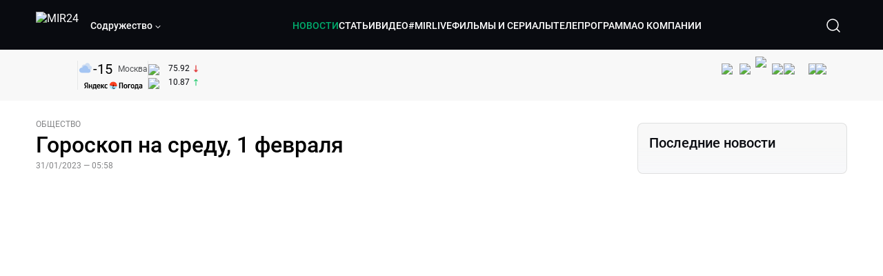

--- FILE ---
content_type: text/html; charset=utf-8
request_url: https://lite.mir24.tv/news/16539969/goroskop-na-sredu-1-fevralya
body_size: 46312
content:
<!DOCTYPE html><html lang="ru"><head><meta charSet="utf-8"/><meta http-equiv="X-UA-Compatible" content="IE=Edge"/><meta name="viewport" content="width=device-width, initial-scale=1"/><meta name="format-detection" content="telephone=no"/><link rel="icon" type="image/png" href="/favicon-96x96.png" sizes="96x96"/><link rel="icon" type="image/svg+xml" href="/favicon.svg"/><link rel="shortcut icon" href="/favicon.ico"/><link rel="apple-touch-icon" sizes="180x180" href="/apple-touch-icon.png"/><meta name="apple-mobile-web-app-title" content="Mir24TV"/><link rel="manifest" href="/site.webmanifest"/><script>window.yaContextCb = window.yaContextCb || []</script><script src="https://yandex.ru/ads/system/context.js" async=""></script><title>Гороскоп на среду, 1 февраля</title><link rel="canonical" href="https://mir24.tv/news/16539969/goroskop-na-sredu-1-fevralya"/><meta property="og:title" content="Гороскоп на среду, 1 февраля"/><meta name="twitter:title" content="Гороскоп на среду, 1 февраля"/><meta property="og:type" content="website"/><meta property="og:site_name" content="МИР 24"/><meta property="og:url" content="https://mir24.tv/news/16539969/goroskop-na-sredu-1-fevralya"/><meta property="og:locale" content="ru_Ru"/><meta name="description" content="&lt;p style=&quot;margin-left:0cm; margin-right:0cm&quot;&gt;В первый февральский день Уран будет искриться и фонить.  Повышается вероятность непредвиденных событий."/><meta property="og:description" content="&lt;p style=&quot;margin-left:0cm; margin-right:0cm&quot;&gt;В первый февральский день Уран будет искриться и фонить.  Повышается вероятность непредвиденных событий."/><meta name="twitter:description" content="&lt;p style=&quot;margin-left:0cm; margin-right:0cm&quot;&gt;В первый февральский день Уран будет искриться и фонить.  Повышается вероятность непредвиденных событий."/><meta property="og:image" content="https://images.mir24.tv/MUVB-VwPkFT_ynTix5bTeNjeDT27NJ9ZfvcOSN5A7sc/q:95/w:865/h:500/c:1920:1129:nowe:75:0/rt:fill-down/czM6Ly9taXIyNC10di9tZWRpYS9BcnRpY2xlL2ltYWdlL2RiNmE2MzU5LTZmNjUtNTU5OC04MWQwLTc3ZjA1YzM0MzM3OS8wN2VkOTIxNmRlMDlmZDUxOWVhZGQzNzcwMDE3ODVmNmM5ZTAxYTljMzY1MzFiN2MxN2YzNjM3NTQ2YjczZGEyLmpwZw.jpg"/><meta property="og:image:secure_url" content="https://images.mir24.tv/MUVB-VwPkFT_ynTix5bTeNjeDT27NJ9ZfvcOSN5A7sc/q:95/w:865/h:500/c:1920:1129:nowe:75:0/rt:fill-down/czM6Ly9taXIyNC10di9tZWRpYS9BcnRpY2xlL2ltYWdlL2RiNmE2MzU5LTZmNjUtNTU5OC04MWQwLTc3ZjA1YzM0MzM3OS8wN2VkOTIxNmRlMDlmZDUxOWVhZGQzNzcwMDE3ODVmNmM5ZTAxYTljMzY1MzFiN2MxN2YzNjM3NTQ2YjczZGEyLmpwZw.jpg"/><meta property="og:image:width" content="1200"/><meta property="og:image:height" content="630"/><meta property="og:image:type" content="image/jpeg"/><meta property="og:image" content="https://images.mir24.tv/MUVB-VwPkFT_ynTix5bTeNjeDT27NJ9ZfvcOSN5A7sc/q:95/w:865/h:500/c:1920:1129:nowe:75:0/rt:fill-down/czM6Ly9taXIyNC10di9tZWRpYS9BcnRpY2xlL2ltYWdlL2RiNmE2MzU5LTZmNjUtNTU5OC04MWQwLTc3ZjA1YzM0MzM3OS8wN2VkOTIxNmRlMDlmZDUxOWVhZGQzNzcwMDE3ODVmNmM5ZTAxYTljMzY1MzFiN2MxN2YzNjM3NTQ2YjczZGEyLmpwZw.jpg"/><meta property="og:image:secure_url" content="https://images.mir24.tv/MUVB-VwPkFT_ynTix5bTeNjeDT27NJ9ZfvcOSN5A7sc/q:95/w:865/h:500/c:1920:1129:nowe:75:0/rt:fill-down/czM6Ly9taXIyNC10di9tZWRpYS9BcnRpY2xlL2ltYWdlL2RiNmE2MzU5LTZmNjUtNTU5OC04MWQwLTc3ZjA1YzM0MzM3OS8wN2VkOTIxNmRlMDlmZDUxOWVhZGQzNzcwMDE3ODVmNmM5ZTAxYTljMzY1MzFiN2MxN2YzNjM3NTQ2YjczZGEyLmpwZw.jpg"/><meta property="og:image:width" content="300"/><meta property="og:image:height" content="300"/><meta property="og:image:type" content="image/jpeg"/><meta name="twitter:card" content="summary"/><meta property="twitter:image" content="https://images.mir24.tv/MUVB-VwPkFT_ynTix5bTeNjeDT27NJ9ZfvcOSN5A7sc/q:95/w:865/h:500/c:1920:1129:nowe:75:0/rt:fill-down/czM6Ly9taXIyNC10di9tZWRpYS9BcnRpY2xlL2ltYWdlL2RiNmE2MzU5LTZmNjUtNTU5OC04MWQwLTc3ZjA1YzM0MzM3OS8wN2VkOTIxNmRlMDlmZDUxOWVhZGQzNzcwMDE3ODVmNmM5ZTAxYTljMzY1MzFiN2MxN2YzNjM3NTQ2YjczZGEyLmpwZw.jpg"/><meta property="vk:image" content="https://images.mir24.tv/MUVB-VwPkFT_ynTix5bTeNjeDT27NJ9ZfvcOSN5A7sc/q:95/w:865/h:500/c:1920:1129:nowe:75:0/rt:fill-down/czM6Ly9taXIyNC10di9tZWRpYS9BcnRpY2xlL2ltYWdlL2RiNmE2MzU5LTZmNjUtNTU5OC04MWQwLTc3ZjA1YzM0MzM3OS8wN2VkOTIxNmRlMDlmZDUxOWVhZGQzNzcwMDE3ODVmNmM5ZTAxYTljMzY1MzFiN2MxN2YzNjM3NTQ2YjczZGEyLmpwZw.jpg"/><meta name="next-head-count" content="36"/><script type="application/ld+json">{"@context":"https://schema.org","@type":"WebSite","name":"МИР 24","alternateName":"Телеканал МИР","url":"https://lite.mir24.tv"}</script><script>
                window.__ANALYTICS_CONFIG__ = {
                  departmentYmId: undefined,
                  hostname: "lite.mir24.tv"
                };
              </script><link rel="preload" href="/_next/static/media/d0bc87a819730d23.p.ttf" as="font" type="font/ttf" crossorigin="anonymous"/><link rel="preload" href="/_next/static/media/9204c2aa0a88c808.p.ttf" as="font" type="font/ttf" crossorigin="anonymous"/><link rel="preload" href="/_next/static/media/c36a3fe042b96dc3.p.ttf" as="font" type="font/ttf" crossorigin="anonymous"/><link rel="preload" href="/_next/static/media/6ed32619a5671842.p.ttf" as="font" type="font/ttf" crossorigin="anonymous"/><link rel="preload" href="/_next/static/css/0ffd88f797fc8334.css" as="style"/><link rel="stylesheet" href="/_next/static/css/0ffd88f797fc8334.css" data-n-g=""/><noscript data-n-css=""></noscript><script defer="" nomodule="" src="/_next/static/chunks/polyfills-c67a75d1b6f99dc8.js"></script><script src="/_next/static/chunks/webpack-91e4d7af6dfda032.js" defer=""></script><script src="/_next/static/chunks/framework-73b8966a3c579ab0.js" defer=""></script><script src="/_next/static/chunks/main-32c1c07073854a2c.js" defer=""></script><script src="/_next/static/chunks/pages/_app-69562aeb144f6fa4.js" defer=""></script><script src="/_next/static/chunks/pages/news/%5Bid%5D/%5B%5B...slug%5D%5D-142f0c7dd868ac06.js" defer=""></script><script src="/_next/static/2UxM2qdqUi5iGPIVW0BlN/_buildManifest.js" defer=""></script><script src="/_next/static/2UxM2qdqUi5iGPIVW0BlN/_ssgManifest.js" defer=""></script><style id="__jsx-4153453739">:root{--font-main:'__myFont_b40ad6', '__myFont_Fallback_b40ad6'}</style><style id="__jsx-1336344249">#nprogress{pointer-events:none}#nprogress .bar{background:#00AB6C;position:fixed;z-index:1031;top:0;left:0;width:100%;height:2px}#nprogress .peg{display:block;position:absolute;right:0px;width:100px;height:100%;-webkit-box-shadow:0 0 10px #00AB6C,0 0 5px #00AB6C;-moz-box-shadow:0 0 10px #00AB6C,0 0 5px #00AB6C;box-shadow:0 0 10px #00AB6C,0 0 5px #00AB6C;opacity:1;-webkit-transform:rotate(3deg)translate(0px,-4px);-ms-transform:rotate(3deg)translate(0px,-4px);-moz-transform:rotate(3deg)translate(0px,-4px);-o-transform:rotate(3deg)translate(0px,-4px);transform:rotate(3deg)translate(0px,-4px)}.nprogress-custom-parent{overflow:hidden;position:relative}.nprogress-custom-parent #nprogress .bar{position:absolute}</style></head><body><div id="__next"><div class="banners_common"></div><div class="PullToRefresh_refresh__KEoCj"><div class="Toastify"></div><div class="jsx-4153453739 MainLayout_liveVideoPlayer__yNmOK"><div class="LiveVideoPlayer_LiveVideoPlayer__ColxU"><div class="LiveVideoPlayer_LiveVideoPlayer__preview__TQt4y"><img src="/img/live_preview.png" alt="on air preview"/></div></div></div><div class="SmallLiveVideoPlayer_SmallLiveVideoPlayer__3qssX"><div class="SmallLiveVideoPlayer_player__wrapper__pIM7z"><div class="SmallLiveVideoPlayer_player__Sn5a4 SmallLiveVideoPlayer_player_isVisible__JeAnG"><div class="SmallLiveVideoPlayer_player__cross__CZ5k_" role="button"><svg width="24" height="24" viewBox="0 0 24 24" fill="none" stroke="currentColor" xmlns="http://www.w3.org/2000/svg"><path d="M18 6L6 18" stroke="currentColor" stroke-width="2" stroke-linecap="round" stroke-linejoin="round"></path><path d="M6 6L18 18" stroke="currentColor" stroke-width="2" stroke-linecap="round" stroke-linejoin="round"></path></svg></div></div><div role="button" class="SmallLiveVideoPlayer_player__button__cQvP8">Прямой эфир</div></div></div><div class="PlayerModal_PlayerModal__DZ1TA"><div class="PlayerModal_PlayerModal__overlay__Iuw2J"><div class="PlayerModal_PlayerModal__cross__F2OKP"><svg width="32" height="32" viewBox="0 0 32 32" fill="none" xmlns="http://www.w3.org/2000/svg"><path d="M8 7L25 23.9706" stroke="white" stroke-width="2" stroke-linecap="round"></path><path d="M8 24L25 7.02944" stroke="white" stroke-width="2" stroke-linecap="round"></path></svg></div><div class="PlayerModal_content___n5oS"></div></div></div><div class="jsx-4153453739 "><header class="Header_header__Nzdkk Header_header_lite__QuK56"><nav><div class="Header_header__wrapper__X3KhY"><div class="Header_header__widget__J1wco"><a aria-label="Перейти на главную страницу Мир 24" href="/"><img src="https://images.mir24.tv/6H6QOcDxbmMdlLWafjexQe7xgKW5knk5ZdwXsapE9N0/czM6Ly9taXIyNC10di9tZWRpYS9TZXR0aW5nc0xvZ28vaW1hZ2UvMDE1MGViODktNjZjZi00YWJlLWI0Y2MtMjZiYTJiZTYwZWE4L2xvZ28uc3Zn.svg" class="Header_header__logo__l8XDc" alt="MIR24"/></a><div class="Header_header__departmentsDropdown___c6bd"><div class="Dropdown_dropdownContainer__meOf8"><div role="button" class="Dropdown_dropdownGroup__0PtYf DepartmentsDropdown_DepartmentsDropdown__udNrU undefined"><div class="DepartmentsDropdown_DepartmentsDropdown__title-wrap__MTAqq"><span class="DepartmentsDropdown_DepartmentsDropdown__title__nSpkn DepartmentsDropdown_DepartmentsDropdown__title-isDesktop__QSQ76">Содружество</span></div><div class="Dropdown_dropdownGroup__icon__wLGwl"><div class="DepartmentsDropdown_DepartmentsDropdown__arrowDown__fsuHN"><svg width="8px" height="8px" viewBox="0 0 16 16" fill="currentColor" xmlns="http://www.w3.org/2000/svg"><path fill="currentColor" fill-rule="evenodd" clip-rule="evenodd" d="M1.29289 4.29289C1.68342 3.90237 2.31658 3.90237 2.70711 4.29289L8 9.58579L13.2929 4.29289C13.6834 3.90237 14.3166 3.90237 14.7071 4.29289C15.0976 4.68342 15.0976 5.31658 14.7071 5.70711L8.70711 11.7071C8.31658 12.0976 7.68342 12.0976 7.29289 11.7071L1.29289 5.70711C0.902369 5.31658 0.902369 4.68342 1.29289 4.29289Z"></path></svg></div></div></div><div class="Dropdown_options__f4GOF DepartmentsDropdown_DepartmentsOptions__FxjvQ"></div></div></div></div><div class="Header_navigation__TZcb0"><nav class="HeaderNavigation_navigation__KjLdn"><div class="swiper HeaderNavigation_navigation__swiper__7lNXf"><div class="swiper-wrapper"><div class="swiper-slide"><div data-nav-page="news" class="HeaderNavigation_navigation__item__lvDUf HeaderNavigation_navigation__item_isActive__Q_WSA"><a href="/news">НОВОСТИ</a></div></div><div class="swiper-slide"><div data-nav-page="articles" class="HeaderNavigation_navigation__item__lvDUf"><a href="/articles">СТАТЬИ</a></div></div><div class="swiper-slide"><div data-nav-page="videos" class="HeaderNavigation_navigation__item__lvDUf"><a href="/videos">ВИДЕО</a></div></div><div class="swiper-slide"><div class="HeaderNavigation_navigation__item__lvDUf"><a href="/mirlive">#MIRLIVE</a></div></div><div class="swiper-slide"><div data-nav-page="films" class="HeaderNavigation_navigation__item__lvDUf"><a href="/films">ФИЛЬМЫ И СЕРИАЛЫ</a></div></div><div class="swiper-slide"><div data-nav-page="tvprogram" class="HeaderNavigation_navigation__item__lvDUf"><a href="/tvprogram">ТЕЛЕПРОГРАММА</a></div></div><div class="swiper-slide"><div data-nav-page="about" class="HeaderNavigation_navigation__item__lvDUf"><a href="/about/about_us">О КОМПАНИИ</a></div></div></div></div><div class="HeaderNavigation_navigation__shadow__BDGDg HeaderNavigation_navigation__shadow_left__AK3UQ HeaderNavigation_navigation__shadow_hidden__1jS2d"></div><div class="HeaderNavigation_navigation__shadow__BDGDg HeaderNavigation_navigation__shadow_right__0KS9s HeaderNavigation_navigation__shadow_hidden__1jS2d"></div><button class="HeaderNavigation_navigation__button__ry4h6 HeaderNavigation_navigation__button_prev__MEHc1 HeaderNavigation_navigation__button_hidden__4wDqh" type="button"><svg width="16" height="16" viewBox="0 0 16 16" fill="currentColor" xmlns="http://www.w3.org/2000/svg"><path fill="currentColor" fill-rule="evenodd" clip-rule="evenodd" d="M1.29289 4.29289C1.68342 3.90237 2.31658 3.90237 2.70711 4.29289L8 9.58579L13.2929 4.29289C13.6834 3.90237 14.3166 3.90237 14.7071 4.29289C15.0976 4.68342 15.0976 5.31658 14.7071 5.70711L8.70711 11.7071C8.31658 12.0976 7.68342 12.0976 7.29289 11.7071L1.29289 5.70711C0.902369 5.31658 0.902369 4.68342 1.29289 4.29289Z"></path></svg></button><button class="HeaderNavigation_navigation__button__ry4h6 HeaderNavigation_navigation__button_next____GWu HeaderNavigation_navigation__button_hidden__4wDqh" type="button"><svg width="16" height="16" viewBox="0 0 16 16" fill="currentColor" xmlns="http://www.w3.org/2000/svg"><path fill="currentColor" fill-rule="evenodd" clip-rule="evenodd" d="M1.29289 4.29289C1.68342 3.90237 2.31658 3.90237 2.70711 4.29289L8 9.58579L13.2929 4.29289C13.6834 3.90237 14.3166 3.90237 14.7071 4.29289C15.0976 4.68342 15.0976 5.31658 14.7071 5.70711L8.70711 11.7071C8.31658 12.0976 7.68342 12.0976 7.29289 11.7071L1.29289 5.70711C0.902369 5.31658 0.902369 4.68342 1.29289 4.29289Z"></path></svg></button></nav></div><div class="Header_header__search__GNeum"><div class="Header_liveWrap__uSR8Z"></div><div><button class="CollapsableSearchInput_close__1OaAM" aria-label="Закрыть форму поиска по сайту"><svg width="24" height="24" viewBox="0 0 24 24" fill="none" stroke="currentColor" xmlns="http://www.w3.org/2000/svg"><path d="M18 6L6 18" stroke="currentColor" stroke-width="2" stroke-linecap="round" stroke-linejoin="round"></path><path d="M6 6L18 18" stroke="currentColor" stroke-width="2" stroke-linecap="round" stroke-linejoin="round"></path></svg></button><button class="CollapsableSearchInput_search__cm01Y CollapsableSearchInput_search_isVisible__9_at2" aria-label="Открыть форму поиска по сайту"><svg width="40" height="40" viewBox="0 0 40 40" fill="none" xmlns="http://www.w3.org/2000/svg"><path d="M29 29L24.65 24.65M27 19C27 23.4183 23.4183 27 19 27C14.5817 27 11 23.4183 11 19C11 14.5817 14.5817 11 19 11C23.4183 11 27 14.5817 27 19Z" stroke="white" stroke-width="1.5" stroke-linecap="round" stroke-linejoin="round"></path></svg></button><div class="CollapsableSearchInput_CollapsableSearchInput__inputContainer__PI7dT"><input type="search" class="CollapsableSearchInput_CollapsableSearchInput__input__xmRHD" placeholder="Введите запрос" autoComplete="off" value=""/></div><div class="AutocompleteDropdown_wrap__YSnrZ CollapsableSearchInput_CollapsableSearchInput__autocompleteDropdown__du4l9"></div></div><button class="Header_burger__J39L4" aria-label="Открыкрыть мобильное меню"><div></div></button></div></div></nav></header><div class="Header_pageTitleWrap__4uZ6W"><div class="PageTitle_PageTitle__Y4Xn_"><div class="PageTitle_PageTitle__top__d6sPj PageTitle_PageTitle__top_withoutTitle__0D3ZB"><div class="PageTitle_PageTitle__top__right__uMN_1"><div class="Tags_Tags__1eE9R Tags_Tags_isHidden__MttJh"></div><ul class="Socials_socials__1E5AU"><li><a href="https://vk.com/mir24tv" target="_blank" rel="noopener noreferrer"><img alt="vk" src="https://images.mir24.tv/xzO2mXP0887pBA0yQ06cASYFsV5gA0_C6KTNFveqSIo/czM6Ly9taXIyNC10di9tZWRpYS9IZWFkZXJTb2NpYWwvaW1hZ2UvZDMxMGEzNmUtY2Q2Zi00MGE0LTk0YTUtZGYzNDM3Y2M5MjJhL3ZrLnN2Zw.svg" width="26" height="26" decoding="async" data-nimg="1" loading="lazy" style="color:transparent"/></a></li><li><a href="https://ok.ru/mir24tv" target="_blank" rel="noopener noreferrer"><img alt="ОК" src="https://images.mir24.tv/pwrd6uanUFU5N95dC5P1nGNdcsEGxsJnmuLzyn879FE/czM6Ly9taXIyNC10di9tZWRpYS9IZWFkZXJTb2NpYWwvaW1hZ2UvZmQxNjIzMWMtN2RhYS00NjZkLTgyYjUtODA1YTdlMDk3NGNjL29rLnN2Zw.svg" width="26" height="26" decoding="async" data-nimg="1" loading="lazy" style="color:transparent"/></a></li><li><a href="https://my.mail.ru/community/mir24.tv/" target="_blank" rel="noopener noreferrer"><img alt="Мой мир" src="https://images.mir24.tv/vhzv13z0F5v-6wUDURAygnDBpYogPu26hsHs7LdttG4/czM6Ly9taXIyNC10di9tZWRpYS9IZWFkZXJTb2NpYWwvaW1hZ2UvMjJiMTg3ZjQtYjI0OS00Y2JlLWIyNmMtOTY2YjUxNDc0N2VjL21tMi5zdmc.svg" width="26" height="26" decoding="async" data-nimg="1" loading="lazy" style="color:transparent"/></a></li><li><a href="https://dzen.ru/mir24tv?favid=3087" target="_blank" rel="noopener noreferrer"><img alt="Дзен" src="https://images.mir24.tv/FRZN3tn2AaLkkj82cCz0MzObbdxIKZvlBtuxR8cZcow/czM6Ly9taXIyNC10di9tZWRpYS9IZWFkZXJTb2NpYWwvaW1hZ2UvNjI4MTg5MGYtYjI3MC00YjAxLWJkZGYtZDNkYjk5ZWVjMGRiL3plbi5zdmc.svg" width="26" height="26" decoding="async" data-nimg="1" loading="lazy" style="color:transparent"/></a></li><li><a href="https://rutube.ru/channel/23901150/" target="_blank" rel="noopener noreferrer"><img alt="RuTube" src="https://images.mir24.tv/PFGMa8iKWEMHK1zGDOw7UrJEcmePoOAQiyoR3EtutKw/czM6Ly9taXIyNC10di9tZWRpYS9IZWFkZXJTb2NpYWwvaW1hZ2UvMWI3Mjc3NWMtMGI5ZC00ZDczLTkxYmQtMWQwNTU3ZjRkM2Q2L3J1dHViZS5zdmc.svg" width="26" height="26" decoding="async" data-nimg="1" loading="lazy" style="color:transparent"/></a></li><li><a href="https://max.ru/mir24tv" target="_blank" rel="noopener noreferrer"><img alt="MAX" src="https://images.mir24.tv/VTQzdl_g3-AAJ_ZjwAbL2sg-uBVSIhaPulvD_I3Z5P4/czM6Ly9taXIyNC10di9tZWRpYS9IZWFkZXJTb2NpYWwvaW1hZ2UvOTcyZGVjZGUtNWMyYi00ZDRiLThhYjEtNzRhMDA2OTI3MzVkL21heC5zdmc.svg" width="26" height="26" decoding="async" data-nimg="1" loading="lazy" style="color:transparent"/></a></li><li><a href="https://t.me/+TXi6c5FYgYB7yMKl" target="_blank" rel="noopener noreferrer"><img alt="Telegram" src="https://images.mir24.tv/NTZtohRIYpsk2-OAsh6MNhrO_3_Tag5syVlhdUjEsvw/czM6Ly9taXIyNC10di9tZWRpYS9IZWFkZXJTb2NpYWwvaW1hZ2UvZTc4NGFjMTMtZjFkNC00OWIyLTkxOWItMjFlMTIxZGY3YWU2L3RlbGVncmFtLnN2Zw.svg" width="26" height="26" decoding="async" data-nimg="1" loading="lazy" style="color:transparent"/></a></li></ul><div class="PageTitle_reverse__UXJxf"><div class="DoubleWidgetWrapper_widgets____OCO white"><div class="DoubleWidgetWrapper_widgets__widget__A4Pwv"><div class="clockWidget_empty__gdqkx"></div></div><span class="DoubleWidgetWrapper_widgets__line__GVYje"></span><div class="DoubleWidgetWrapper_widgets__widget__A4Pwv"><div class="weatherWidget_weather-widget__j_jPh"><div class="weatherWidget_weather-widget__weather__uU4S7"><img alt="weather icon" src="/img/weather_forecast/ovc.svg" width="22" height="22" decoding="async" data-nimg="1" loading="lazy" style="color:transparent"/><span class="weatherWidget_weather-widget__weather__temperature__p70wp">-15</span></div><span class="weatherWidget_weather-widget__location__GBnIp">Москва</span><img alt="yandex weather icon" src="/img/weather_forecast/logo_weather_ru_indoor.svg" width="86" height="12" decoding="async" data-nimg="1" class="weatherWidget_weather-widget__logo__06npa" loading="lazy" style="color:transparent"/></div></div><span class="DoubleWidgetWrapper_widgets__line__GVYje"></span><div class="DoubleWidgetWrapper_widgets__widget__A4Pwv"><div class="CurrencysRatesWidget_wrap__ETN3_ white"><div class="CurrencysRatesWidget_item__VbAzj"><img alt="currencyUSD" src="https://images.mir24.tv/eaJaQk0s7miZkFXycXyuMhs1QwujB2bIZLmRpOj3J4c/q:95/czM6Ly9taXIyNC10di9tZWRpYS9DdXJyZW5jeS9mbGFnLzU2OGE2ZTM0LWUwMzQtNDBmMC04NjNlLTMyZGVhZDZlZGEwNC9GbGFnX29mX3RoZV9Vbml0ZWRfU3RhdGVzLTEuc3Zn.svg" width="22" height="16" decoding="async" data-nimg="1" class="CurrencysRatesWidget_item__currencyIcon__MDSeC" loading="lazy" style="color:transparent"/><p class="CurrencysRatesWidget_item__rate__oWAAE CurrencysRatesWidget_white__2_BIr">75.92</p><svg width="18" height="10" viewBox="0 0 18 10" fill="none" xmlns="http://www.w3.org/2000/svg" class="CurrencysRatesWidget_item__changingDynamicIcon__PwahE CurrencysRatesWidget_item__changingDynamicIcon_negative__FwTAK"><path d="M17 5H1M1 5L5 1M1 5L5 9" stroke="#090B10" stroke-width="2" stroke-linecap="round" stroke-linejoin="round"></path></svg></div><div class="CurrencysRatesWidget_item__VbAzj"><img alt="currencyCNY" src="https://images.mir24.tv/V5rDIxGcYnl0_l5uHcGryHG1aiNYMBNukJKk7JTVDvk/q:95/czM6Ly9taXIyNC10di9tZWRpYS9DdXJyZW5jeS9mbGFnLzE3NThiNzFkLTM2YWEtNDliOC04YjE1LWU4NGU4MTZhNGVlZS9GbGFnX29mX3RoZV9QZW9wbGUnc19SZXB1YmxpY19vZl9DaGluYS5zdmc.svg" width="22" height="16" decoding="async" data-nimg="1" class="CurrencysRatesWidget_item__currencyIcon__MDSeC" loading="lazy" style="color:transparent"/><p class="CurrencysRatesWidget_item__rate__oWAAE CurrencysRatesWidget_white__2_BIr">10.87</p><svg width="18" height="10" viewBox="0 0 18 10" fill="none" xmlns="http://www.w3.org/2000/svg" class="CurrencysRatesWidget_item__changingDynamicIcon__PwahE CurrencysRatesWidget_item__changingDynamicIcon_positive__2BnFM"><path d="M17 5H1M1 5L5 1M1 5L5 9" stroke="#090B10" stroke-width="2" stroke-linecap="round" stroke-linejoin="round"></path></svg></div></div></div></div></div></div><div class="PageTitle_actions__4cU3m"></div></div></div></div><div class="BurgerMenu_burgerMenu__XyAa1 BurgerMenu_burgerMenu_lite__oKmWv"><div class="BurgerMenu_widgetWrap__2KJXl"><div class="DoubleWidgetWrapper_widgets____OCO black BurgerMenu_widget__1qX9k"><div class="DoubleWidgetWrapper_widgets__widget__A4Pwv"><div class="clockWidget_empty__gdqkx"></div></div><span class="DoubleWidgetWrapper_widgets__line__GVYje"></span><div class="DoubleWidgetWrapper_widgets__widget__A4Pwv"><div class="weatherWidget_weather-widget__j_jPh"><div class="weatherWidget_weather-widget__weather__uU4S7"><img alt="weather icon" src="/img/weather_forecast/ovc.svg" width="22" height="22" decoding="async" data-nimg="1" loading="lazy" style="color:transparent"/><span class="weatherWidget_weather-widget__weather__temperature__p70wp weatherWidget_black__Jo9ti">-15</span></div><span class="weatherWidget_weather-widget__location__GBnIp weatherWidget_weather-widget__location_isBlackTheme__t9DwN">Москва</span><img alt="yandex weather icon" src="/img/weather_forecast/logo_weather_ru_indoor_black.svg" width="86" height="12" decoding="async" data-nimg="1" class="weatherWidget_weather-widget__logo__06npa" loading="lazy" style="color:transparent"/></div></div><span class="DoubleWidgetWrapper_widgets__line__GVYje"></span><div class="DoubleWidgetWrapper_widgets__widget__A4Pwv"><div class="CurrencysRatesWidget_wrap__ETN3_ black"><div class="CurrencysRatesWidget_item__VbAzj"><img alt="currencyUSD" src="https://images.mir24.tv/eaJaQk0s7miZkFXycXyuMhs1QwujB2bIZLmRpOj3J4c/q:95/czM6Ly9taXIyNC10di9tZWRpYS9DdXJyZW5jeS9mbGFnLzU2OGE2ZTM0LWUwMzQtNDBmMC04NjNlLTMyZGVhZDZlZGEwNC9GbGFnX29mX3RoZV9Vbml0ZWRfU3RhdGVzLTEuc3Zn.svg" width="22" height="16" decoding="async" data-nimg="1" class="CurrencysRatesWidget_item__currencyIcon__MDSeC" loading="lazy" style="color:transparent"/><p class="CurrencysRatesWidget_item__rate__oWAAE CurrencysRatesWidget_black__yL_BC">75.92</p><svg width="18" height="10" viewBox="0 0 18 10" fill="none" xmlns="http://www.w3.org/2000/svg" class="CurrencysRatesWidget_item__changingDynamicIcon__PwahE CurrencysRatesWidget_item__changingDynamicIcon_negative__FwTAK"><path d="M17 5H1M1 5L5 1M1 5L5 9" stroke="#090B10" stroke-width="2" stroke-linecap="round" stroke-linejoin="round"></path></svg></div><div class="CurrencysRatesWidget_item__VbAzj"><img alt="currencyCNY" src="https://images.mir24.tv/V5rDIxGcYnl0_l5uHcGryHG1aiNYMBNukJKk7JTVDvk/q:95/czM6Ly9taXIyNC10di9tZWRpYS9DdXJyZW5jeS9mbGFnLzE3NThiNzFkLTM2YWEtNDliOC04YjE1LWU4NGU4MTZhNGVlZS9GbGFnX29mX3RoZV9QZW9wbGUnc19SZXB1YmxpY19vZl9DaGluYS5zdmc.svg" width="22" height="16" decoding="async" data-nimg="1" class="CurrencysRatesWidget_item__currencyIcon__MDSeC" loading="lazy" style="color:transparent"/><p class="CurrencysRatesWidget_item__rate__oWAAE CurrencysRatesWidget_black__yL_BC">10.87</p><svg width="18" height="10" viewBox="0 0 18 10" fill="none" xmlns="http://www.w3.org/2000/svg" class="CurrencysRatesWidget_item__changingDynamicIcon__PwahE CurrencysRatesWidget_item__changingDynamicIcon_positive__2BnFM"><path d="M17 5H1M1 5L5 1M1 5L5 9" stroke="#090B10" stroke-width="2" stroke-linecap="round" stroke-linejoin="round"></path></svg></div></div></div></div></div><div class="NavigationBurgerItem_NavigationBurgerItem__9XffW"><div><div class="NavigationBurgerItem_NavigationBurgerItem__item__4Tjs0"><a href="/news">НОВОСТИ</a></div><div class="NavigationBurgerItem_NavigationBurgerItem__sublinks_inner__8G4St"><ul class="NavigationBurgerItem_NavigationBurgerItem__sublinks___a35a"></ul></div></div><div><div class="NavigationBurgerItem_NavigationBurgerItem__item__4Tjs0"><a href="/articles">СТАТЬИ</a></div><div class="NavigationBurgerItem_NavigationBurgerItem__sublinks_inner__8G4St"><ul class="NavigationBurgerItem_NavigationBurgerItem__sublinks___a35a"></ul></div></div><div><div class="NavigationBurgerItem_NavigationBurgerItem__item__4Tjs0"><a href="/videos">ВИДЕО</a></div><div class="NavigationBurgerItem_NavigationBurgerItem__sublinks_inner__8G4St"><ul class="NavigationBurgerItem_NavigationBurgerItem__sublinks___a35a"></ul></div></div><div><div class="NavigationBurgerItem_NavigationBurgerItem__item__4Tjs0"><a href="/mirlive">#MIRLIVE</a></div><div class="NavigationBurgerItem_NavigationBurgerItem__sublinks_inner__8G4St"><ul class="NavigationBurgerItem_NavigationBurgerItem__sublinks___a35a"></ul></div></div><div><div class="NavigationBurgerItem_NavigationBurgerItem__item__4Tjs0"><a href="/films">ФИЛЬМЫ И СЕРИАЛЫ</a></div><div class="NavigationBurgerItem_NavigationBurgerItem__sublinks_inner__8G4St"><ul class="NavigationBurgerItem_NavigationBurgerItem__sublinks___a35a"></ul></div></div><div><div class="NavigationBurgerItem_NavigationBurgerItem__item__4Tjs0"><a href="/tvprogram">ТЕЛЕПРОГРАММА</a></div><div class="NavigationBurgerItem_NavigationBurgerItem__sublinks_inner__8G4St"><ul class="NavigationBurgerItem_NavigationBurgerItem__sublinks___a35a"></ul></div></div><div><div class="NavigationBurgerItem_NavigationBurgerItem__item__4Tjs0"><a href="/about">О КОМПАНИИ</a><div role="button"><svg width="16" height="16" viewBox="0 0 16 16" fill="currentColor" xmlns="http://www.w3.org/2000/svg"><path fill="currentColor" fill-rule="evenodd" clip-rule="evenodd" d="M1.29289 4.29289C1.68342 3.90237 2.31658 3.90237 2.70711 4.29289L8 9.58579L13.2929 4.29289C13.6834 3.90237 14.3166 3.90237 14.7071 4.29289C15.0976 4.68342 15.0976 5.31658 14.7071 5.70711L8.70711 11.7071C8.31658 12.0976 7.68342 12.0976 7.29289 11.7071L1.29289 5.70711C0.902369 5.31658 0.902369 4.68342 1.29289 4.29289Z"></path></svg></div></div><div class="NavigationBurgerItem_NavigationBurgerItem__sublinks_inner__8G4St"><ul class="NavigationBurgerItem_NavigationBurgerItem__sublinks___a35a"><li><a href="/news/[id]/about_us">О НАС</a></li><li><a href="/news/[id]/history">ИСТОРИЯ</a></li><li><a href="/news/[id]/management">РУКОВОДСТВО</a></li><li><a href="/news/[id]/news">НОВОСТИ</a></li><li><a href="/news/[id]/press_about_us">ПРЕССА О НАС</a></li><li><a href="/news/[id]/career">КАРЬЕРА</a></li><li><a href="/news/[id]/advertising">РЕКЛАМА</a></li><li><a href="/news/[id]/feedback">ОБРАТНАЯ СВЯЗЬ</a></li></ul></div></div><div class="NavigationBurgerItem_NavigationBurgerItem__item__4Tjs0"><a href="/live">Прямой эфир</a></div></div><ul class="TagsBlock_TagsBlock__YYKOB"><a href="/tag-news/sovet-mira">#<!-- -->СОВЕТ МИРА</a><a href="/tag-news/spor-vokrug-grenlandii">#<!-- -->СПОР ВОКРУГ ГРЕНЛАНДИИ</a><a href="/tag-news/pogogda">#<!-- -->ПОГОДА В МИРЕ</a></ul><div class="BurgerMenu_burgerMenu__socialBlock__NRNBq"><ul class="SocialMedia_SocialMedia__networksList__tQ2nQ"><li class="SocialMedia_SocialMedia__networksItem__TdIxj"><a target="_blank" aria-label="Перейти на страницу  vk" href="https://vk.com/mir24tv"><img src="https://images.mir24.tv/yJ9sEjFAwzivI3bx_LH4uVDjvyQn3awukdkwEktSC1o/czM6Ly9taXIyNC10di9tZWRpYS9Gb290ZXJTb2NpYWwvaW1hZ2UvZmM0OWY0OTEtNWRiMy00OGM0LTk4YjEtMDY0MTEyNTNlMmI1L3ZrLnN2Zw.svg" alt="vk"/></a></li><li class="SocialMedia_SocialMedia__networksItem__TdIxj"><a target="_blank" aria-label="Перейти на страницу  MAX" href="https://max.ru/mir24tv"><img src="https://images.mir24.tv/AB5NI9UswZBwAAQj0A0KU-h2ZI9Ur83WDLisu8eMvt0/czM6Ly9taXIyNC10di9tZWRpYS9Gb290ZXJTb2NpYWwvaW1hZ2UvYjU2NTg1NjktMDk0My00YTE1LWEwNzktOTFkOGQ1MDk0OTIzL21heC5zdmc.svg" alt="MAX"/></a></li><li class="SocialMedia_SocialMedia__networksItem__TdIxj"><a target="_blank" aria-label="Перейти на страницу  ОК" href="https://ok.ru/mir24tv"><img src="https://images.mir24.tv/1DkqBfA22JxFrne75JuaSAcspPkA1KLynDFr30bdzZk/czM6Ly9taXIyNC10di9tZWRpYS9Gb290ZXJTb2NpYWwvaW1hZ2UvNmQ4MDIxOTUtNDg1ZS00OWNiLWEzOTEtMmU2YzU1NTJlZDZkL29rLnN2Zw.svg" alt="ОК"/></a></li><li class="SocialMedia_SocialMedia__networksItem__TdIxj"><a target="_blank" aria-label="Перейти на страницу  Мой мир" href="https://my.mail.ru/community/mir24.tv/"><img src="https://images.mir24.tv/tYuIi02qsWglOXVqa-JSGlBSXLiNca3L8DBiz_Kf7Nc/czM6Ly9taXIyNC10di9tZWRpYS9Gb290ZXJTb2NpYWwvaW1hZ2UvY2U4Y2U1YjgtMjJlMC00MmI4LWI0M2EtN2YzZDFmYTQzZGYwL21tMi5zdmc.svg" alt="Мой мир"/></a></li><li class="SocialMedia_SocialMedia__networksItem__TdIxj"><a target="_blank" aria-label="Перейти на страницу  Дзен" href="https://dzen.ru/mir24tv?favid=3087"><img src="https://images.mir24.tv/oUJfq1yxezs5u3zz6hq_mCzmRfIoiFpcR99zLe4mAuA/czM6Ly9taXIyNC10di9tZWRpYS9Gb290ZXJTb2NpYWwvaW1hZ2UvNmYyOGEyOWEtZTIzZC00MTcxLTgxOWUtYTAxNTMxZWE3MDQ0L3plbi5zdmc.svg" alt="Дзен"/></a></li><li class="SocialMedia_SocialMedia__networksItem__TdIxj"><a target="_blank" aria-label="Перейти на страницу  RuTube" href="https://rutube.ru/channel/23901150/"><img src="https://images.mir24.tv/k6ywLcUoizImoOBmMPu4eAwvBAfU9ax1M-sad05QBsA/czM6Ly9taXIyNC10di9tZWRpYS9Gb290ZXJTb2NpYWwvaW1hZ2UvMzk3M2M3NzEtOWY4Yy00YjljLWFhMmMtYzY4ZTI4NmQwODNlL3J1dHViZS5zdmc.svg" alt="RuTube"/></a></li><li class="SocialMedia_SocialMedia__networksItem__TdIxj"><a target="_blank" aria-label="Перейти на страницу  Telegram" href="https://t.me/+TXi6c5FYgYB7yMKl"><img src="https://images.mir24.tv/mOB473oGwDGwveY8W5nYeoHqynM6VC5-O6Kgrm7G_SI/czM6Ly9taXIyNC10di9tZWRpYS9Gb290ZXJTb2NpYWwvaW1hZ2UvMzEyNTg3ZTYtZDEwMC00YzdkLWI3NTEtNmEyYjBmNWI4ZmYwL3RlbGVncmFtLnN2Zw.svg" alt="Telegram"/></a></li></ul><ul class="Apps_Apps__appList__5rDYm"><li class="Apps_Apps__appItem__0mPDD"><a target="_blank" aria-label="Перейти на страницу  Google Play" href="/"><img src="https://images.mir24.tv/DagfOEcN7kkMyrz01yUtgPu1Y0DWJ45-6eXZPm9vol0/czM6Ly9taXIyNC10di9tZWRpYS9Gb290ZXJNb2JpbGUvaW1hZ2UvNmFiYTRkODktZDNjYS00Nzg4LTllODYtZTdmNWUwYzg5NWI1L2dvb2dsZV9wbGF5LnN2Zw.svg" alt="Google Play"/></a></li><li class="Apps_Apps__appItem__0mPDD"><a target="_blank" aria-label="Перейти на страницу  APP Store" href="/"><img src="https://images.mir24.tv/rSipqHTEEzINO_PEDe--DMCitpKBt7kqnfggcTHIszw/czM6Ly9taXIyNC10di9tZWRpYS9Gb290ZXJNb2JpbGUvaW1hZ2UvNjYyYjAwODUtMTU4NC00ZDIzLTlkYTMtODJiOWJlOTg3MWI1L2FwcF9zdG9yZS5zdmc.svg" alt="APP Store"/></a></li></ul></div><div class="BurgerMenu_filials__S53Fb"><div class="Dropdown_dropdownContainer__meOf8"><div role="button" class="Dropdown_dropdownGroup__0PtYf DepartmentsDropdown_DepartmentsDropdown__udNrU DepartmentsDropdown_DepartmentsDropdown_black__DARWZ"><div class="DepartmentsDropdown_DepartmentsDropdown__title-wrap__MTAqq"><span class="DepartmentsDropdown_DepartmentsDropdown__title__nSpkn">Содружество</span></div><div class="Dropdown_dropdownGroup__icon__wLGwl"></div></div><div class="Dropdown_options__f4GOF DepartmentsDropdown_DepartmentsOptions__FxjvQ Dropdown_options_isRelative__aVkOZ"></div></div></div></div><div role="button" class="BurgerMenu_burgerMenu__overlay__h8nsw"></div><main class="jsx-4153453739 "><div><div class="News_OneNewsPage__9_PvL"><div class="mainSection_MainSectionWrap__07_cK"><div class="mainSection_MainSection__qgkYv"><div class="mainSection_news__SpJI4"><div class="mainSection_news__body__K5MQF"><div class="mainSection_sectionTop__xmcgM mainSection_sectionTop_container__GY7sf"><span class="mainSection_news__category__gESta">ОБЩЕСТВО</span><ul class="mainSection_news__tags__W7jEy"></ul><h1 class="mainSection_news__title__BVU_H">Гороскоп на среду, 1 февраля</h1><div class="mainSection_news__subTitle__K0U4D"><span>31/01/2023 — 05:58</span></div></div><div class="mainSection_swiperWrap__7esA4"><div class="mainSection_shareTop__dsygk"><div class="InfoRowSocials_one-news__r1Kmm"><div><div class="InfoRowSocials_info-row-share__value__urRN1 InfoRowSocials_one-news-icons__m7Zld"><div role="button" class="InfoRowSocials_info-row-share__social-icon__wrapper___YxRC"><a href="https://t.me/share/url?url=https://mir24.tv/news/16539969/goroskop-na-sredu-1-fevralya" target="_blank" rel="noreferrer" aria-label="Перейти в  telegram"><svg width="40" height="40" viewBox="0 0 40 40" fill="none" xmlns="http://www.w3.org/2000/svg" class="InfoRowSocials_info-row-share__social-icon__H3XJK"><path d="M4 19.36C4 12.1193 4 8.49867 6.24933 6.24933C8.49867 4 12.12 4 19.36 4H20.64C27.8807 4 31.5013 4 33.7507 6.24933C36 8.49867 36 12.12 36 19.36V20.64C36 27.8807 36 31.5013 33.7507 33.7507C31.5013 36 27.88 36 20.64 36H19.36C12.1193 36 8.49867 36 6.24933 33.7507C4 31.5013 4 27.88 4 20.64L4 19.36Z" fill="#34AADF"></path><path d="M11.1035 19.5325C11.1035 19.5325 19.0645 16.2398 21.8255 15.0803C22.8839 14.6165 26.4733 13.1324 26.4733 13.1324C26.4733 13.1324 28.1299 12.4832 27.9918 14.06C27.9458 14.7093 27.5777 16.9818 27.2095 19.4398C26.6573 22.9181 26.0591 26.7211 26.0591 26.7211C26.0591 26.7211 25.9671 27.7878 25.1848 27.9733C24.4025 28.1588 23.114 27.324 22.8839 27.1385C22.6998 26.9994 19.4326 24.9123 18.2362 23.892C17.9141 23.6138 17.5459 23.0573 18.2822 22.408C19.9388 20.8775 21.9175 18.976 23.114 17.7702C23.6662 17.2137 24.2184 15.9151 21.9175 17.4919C18.6504 19.7644 15.4292 21.8978 15.4292 21.8978C15.4292 21.8978 14.6929 22.3616 13.3124 21.9442C11.9318 21.5268 10.3212 20.9703 10.3212 20.9703C10.3212 20.9703 9.21686 20.2746 11.1035 19.5325Z" fill="white"></path></svg></a></div><div role="button" class="InfoRowSocials_info-row-share__social-icon__wrapper___YxRC"><a href="https://api.whatsapp.com/send?text=Гороскоп на среду, 1 февраля%20https://mir24.tv/news/16539969/goroskop-na-sredu-1-fevralya" target="_blank" rel="noreferrer" aria-label="Перейти в  whatsapp"><svg width="40" height="40" viewBox="0 0 40 40" fill="none" xmlns="http://www.w3.org/2000/svg" class="InfoRowSocials_info-row-share__social-icon__H3XJK"><path d="M4 19.36C4 12.1193 4 8.49867 6.24933 6.24933C8.49867 4 12.12 4 19.36 4H20.64C27.8807 4 31.5013 4 33.7507 6.24933C36 8.49867 36 12.12 36 19.36V20.64C36 27.8807 36 31.5013 33.7507 33.7507C31.5013 36 27.88 36 20.64 36H19.36C12.1193 36 8.49867 36 6.24933 33.7507C4 31.5013 4 27.88 4 20.64L4 19.36Z" fill="#44D84F"></path><g clip-path="url(#clip0_9926_168922)"><path fill-rule="evenodd" clip-rule="evenodd" d="M27.94 12.0518C25.966 10.0849 23.3409 9.00111 20.544 9C14.7812 9 10.0909 13.6678 10.0886 19.4053C10.0879 21.2393 10.5693 23.0296 11.4842 24.6076L10.001 30L15.5435 28.553C17.0706 29.382 18.79 29.8188 20.5398 29.8196H20.5441C26.3064 29.8196 30.997 25.1512 30.9994 19.4136C31.0005 16.6331 29.914 14.0187 27.94 12.0518ZM20.5441 28.062H20.5406C18.9813 28.0614 17.4518 27.6445 16.1176 26.8565L15.8003 26.669L12.5113 27.5277L13.3892 24.3361L13.1826 24.0089C12.3127 22.6318 11.8532 21.0402 11.8539 19.406C11.8558 14.6372 15.7542 10.7575 20.5476 10.7575C22.8687 10.7584 25.0506 11.6592 26.6913 13.294C28.332 14.9288 29.235 17.1019 29.2341 19.4129C29.2321 24.1821 25.3338 28.062 20.5441 28.062ZM25.3108 21.5844C25.0495 21.4543 23.7652 20.8252 23.5257 20.7384C23.2862 20.6517 23.1121 20.6083 22.9379 20.8686C22.7638 21.1289 22.2631 21.7146 22.1107 21.8881C21.9583 22.0616 21.8059 22.0833 21.5447 21.9532C21.2834 21.823 20.4417 21.5485 19.4438 20.6626C18.6673 19.9733 18.1429 19.1217 17.9905 18.8614C17.8381 18.6011 17.9743 18.4604 18.1051 18.3308C18.2226 18.2143 18.3663 18.0271 18.497 17.8752C18.6276 17.7234 18.6711 17.615 18.7582 17.4415C18.8453 17.2679 18.8017 17.1161 18.7364 16.9859C18.6711 16.8558 18.1487 15.576 17.9309 15.0554C17.7189 14.5484 17.5035 14.617 17.3432 14.609C17.1909 14.6015 17.0166 14.5999 16.8425 14.5999C16.6683 14.5999 16.3853 14.665 16.1458 14.9252C15.9064 15.1856 15.2315 15.8146 15.2315 17.0944C15.2315 18.3742 16.1676 19.6105 16.2982 19.7841C16.4288 19.9576 18.1404 22.5839 20.761 23.7102C21.3843 23.978 21.8709 24.138 22.2503 24.2579C22.8761 24.4557 23.4456 24.4278 23.8958 24.3609C24.3977 24.2862 25.4414 23.7319 25.6591 23.1245C25.8768 22.5171 25.8768 21.9966 25.8115 21.8881C25.7462 21.7797 25.572 21.7146 25.3108 21.5844Z" fill="white"></path></g><defs><clipPath id="clip0_9926_168922"><rect width="21" height="21" fill="white" transform="translate(10 9)"></rect></clipPath></defs></svg></a></div><div role="button" class="InfoRowSocials_info-row-share__social-icon__wrapper___YxRC"><a href="viber://forward?text=Гороскоп на среду, 1 февраля%20https://mir24.tv/news/16539969/goroskop-na-sredu-1-fevralya" target="_blank" rel="noreferrer" aria-label="Перейти в  viber"><svg width="40" height="40" viewBox="0 0 40 40" fill="none" xmlns="http://www.w3.org/2000/svg" class="InfoRowSocials_info-row-share__social-icon__H3XJK"><path d="M4 19.36C4 12.1193 4 8.49867 6.24933 6.24933C8.49867 4 12.12 4 19.36 4H20.64C27.8807 4 31.5013 4 33.7507 6.24933C36 8.49867 36 12.12 36 19.36V20.64C36 27.8807 36 31.5013 33.7507 33.7507C31.5013 36 27.88 36 20.64 36H19.36C12.1193 36 8.49867 36 6.24933 33.7507C4 31.5013 4 27.88 4 20.64L4 19.36Z" fill="#7C529E"></path><path d="M24.7671 28C26.0156 28 27.4723 26.8428 27.8884 25.6856C28.3046 24.5965 27.4723 24.12 26.7786 23.5755C26.2931 23.167 25.7382 22.8267 25.2526 22.4863C24.2122 21.7376 23.2411 21.7376 22.4781 22.8948C22.0619 23.5755 21.4377 23.5755 20.8134 23.3032C19.0793 22.4863 17.6921 21.3292 16.8597 19.5593C16.5129 18.8106 16.5129 18.0618 17.3453 17.5172C17.7615 17.245 18.247 16.9046 18.1776 16.2239C18.1083 15.4071 16.0967 12.6162 15.2644 12.3439C14.9176 12.2078 14.5708 12.2078 14.2239 12.3439C12.3511 12.9566 11.5188 14.5222 12.2818 16.292C14.5014 21.7376 18.5244 25.4814 23.9347 27.7958C24.2816 27.9319 24.6284 27.9319 24.7671 28ZM20.7441 12.0036C20.4666 12.0716 19.8423 11.7994 19.8423 12.412C19.8423 12.8204 20.3279 12.7523 20.6747 12.8204C24.6284 13.433 26.5012 15.2709 26.9867 19.219C27.0561 19.5593 26.9174 20.1039 27.4029 20.172C27.9578 20.172 27.8191 19.6274 27.8191 19.2871C27.8884 15.5432 24.559 12.1397 20.7441 12.0036Z" fill="white"></path><path d="M25.8769 18.6063C25.8075 18.8786 26.0156 19.3551 25.5301 19.4231C24.9058 19.4912 25.0446 18.9466 24.9752 18.6063C24.559 16.2239 23.7267 15.3389 21.2296 14.7944C20.8828 14.7263 20.3279 14.7944 20.3972 14.2498C20.4666 13.7053 21.0215 13.9095 21.3683 13.9775C23.8654 14.2498 25.8769 16.2919 25.8769 18.6063Z" fill="white"></path><path d="M24.0043 18.198C24.0043 18.4702 24.0043 18.8106 23.5881 18.8787C23.3107 18.8787 23.1719 18.6745 23.1026 18.4022C23.0332 17.3811 22.4783 16.8366 21.4379 16.7004C21.1604 16.6324 20.8136 16.5643 20.9523 16.1559C21.0217 15.8836 21.2991 15.8836 21.5766 15.8836C22.7558 15.8155 24.0043 17.0408 24.0043 18.198Z" fill="white"></path></svg></a></div><div role="button" class="InfoRowSocials_info-row-share__social-icon__wrapper___YxRC"><a href="https://vk.com/share.php?url=https://mir24.tv/news/16539969/goroskop-na-sredu-1-fevralya" target="_blank" rel="noreferrer" aria-label="Перейти в  vk"><svg width="40" height="40" viewBox="0 0 40 40" fill="none" xmlns="http://www.w3.org/2000/svg" class="InfoRowSocials_info-row-share__social-icon__H3XJK"><path d="M4 19.36C4 12.1193 4 8.49867 6.24933 6.24933C8.49867 4 12.12 4 19.36 4H20.64C27.8807 4 31.5013 4 33.7507 6.24933C36 8.49867 36 12.12 36 19.36V20.64C36 27.8807 36 31.5013 33.7507 33.7507C31.5013 36 27.88 36 20.64 36H19.36C12.1193 36 8.49867 36 6.24933 33.7507C4 31.5013 4 27.88 4 20.64L4 19.36Z" fill="#0077FF"></path><path d="M20.9825 27C13.466 27 9.17864 22.1201 9 14H12.7651C12.8888 19.96 15.6646 22.4845 17.8632 23.005V14H21.4085V19.1401C23.5796 18.9189 25.8607 16.5766 26.6302 14H30.1755C29.5846 17.1752 27.1112 19.5175 25.3523 20.4805C27.1112 21.2613 29.9282 23.3043 31 27H27.0974C26.2592 24.5275 24.1705 22.6146 21.4085 22.3544V27H20.9825Z" fill="white"></path></svg></a></div><div role="button" class="InfoRowSocials_info-row-share__social-icon__wrapper___YxRC"><a href="https://connect.ok.ru/dk?st.cmd=WidgetSharePreview&amp;st.shareUrl=https://mir24.tv/news/16539969/goroskop-na-sredu-1-fevralya" target="_blank" rel="noreferrer" aria-label="Перейти в  odnoklassniki"><svg width="40" height="40" viewBox="0 0 40 40" fill="none" xmlns="http://www.w3.org/2000/svg" class="InfoRowSocials_info-row-share__social-icon__H3XJK"><path d="M4 19.36C4 12.1193 4 8.49867 6.24933 6.24933C8.49867 4 12.12 4 19.36 4H20.64C27.8807 4 31.5013 4 33.7507 6.24933C36 8.49867 36 12.12 36 19.36V20.64C36 27.8807 36 31.5013 33.7507 33.7507C31.5013 36 27.88 36 20.64 36H19.36C12.1193 36 8.49867 36 6.24933 33.7507C4 31.5013 4 27.88 4 20.64L4 19.36Z" fill="#EB722E"></path><path d="M19.9999 13.0251C21.2207 13.0251 22.2137 13.9837 22.2137 15.1622C22.2137 16.3398 21.2204 17.2984 19.9999 17.2984C18.7798 17.2984 17.7865 16.3398 17.7865 15.1622C17.7863 13.9835 18.7801 13.0251 19.9999 13.0251ZM19.9999 20.322C22.9487 20.322 25.3469 18.0077 25.3469 15.1622C25.3469 12.3153 22.949 10 19.9999 10C17.0512 10 14.6528 12.3155 14.6528 15.1622C14.6528 18.0077 17.0512 20.322 19.9999 20.322ZM22.163 24.5323C23.263 24.2905 24.3127 23.8709 25.2678 23.2913C25.6194 23.0777 25.8687 22.7381 25.9609 22.3471C26.0531 21.9561 25.9807 21.5457 25.7594 21.2063C25.65 21.038 25.5073 20.8923 25.3395 20.7773C25.1717 20.6624 24.9821 20.5805 24.7815 20.5363C24.5808 20.4922 24.3732 20.4866 24.1703 20.52C23.9675 20.5534 23.7735 20.6251 23.5993 20.7309C21.4088 22.0604 18.5894 22.0594 16.4006 20.7309C16.2265 20.625 16.0325 20.5534 15.8297 20.52C15.6269 20.4865 15.4192 20.4921 15.2186 20.5362C15.018 20.5804 14.8284 20.6623 14.6606 20.7773C14.4928 20.8922 14.3501 21.038 14.2408 21.2063C14.0195 21.5456 13.9469 21.9559 14.039 22.3469C14.131 22.7379 14.3802 23.0776 14.7317 23.2913C15.6867 23.8707 16.7362 24.2902 17.8359 24.5323L14.8468 27.4183C14.5531 27.702 14.3881 28.0867 14.3882 28.4878C14.3883 28.8888 14.5534 29.2735 14.8472 29.5571C15.1411 29.8406 15.5396 29.9999 15.9551 29.9998C16.3705 29.9997 16.769 29.8403 17.0627 29.5567L19.9993 26.7213L22.9377 29.5569C23.083 29.6974 23.2556 29.8088 23.4455 29.8848C23.6355 29.9609 23.8391 30 24.0447 30C24.2503 30 24.4539 29.9609 24.6438 29.8848C24.8338 29.8088 25.0063 29.6974 25.1516 29.5569C25.2973 29.4167 25.4129 29.2501 25.4918 29.0666C25.5707 28.8832 25.6113 28.6865 25.6113 28.4879C25.6113 28.2892 25.5707 28.0926 25.4918 27.9091C25.4129 27.7257 25.2973 27.559 25.1516 27.4188L22.163 24.5323Z" fill="white"></path></svg></a></div></div></div></div></div><div class="mainSection_news__image__container__MXtvc"><div class="mainSection_news__image__tkN2u"><div class="swiper"><div class="swiper-wrapper"><div class="swiper-slide"><div class="mainSection_news__image__swiperSlide__2RI99"><picture><source type="image/webp" media="(min-width: 1113px)" srcSet="[data-uri], [data-uri] 2x"/><source media="(min-width: 1113px)" srcSet="[data-uri], [data-uri] 2x"/><source type="image/webp" media="(min-width: 501px)" srcSet="[data-uri], [data-uri] 2x"/><source media="(min-width: 501px)" srcSet="[data-uri], [data-uri] 2x"/><source type="image/webp" media="(max-width: 500px)" srcSet="[data-uri], [data-uri] 2x"/><source media="(max-width: 500px)" srcSet="[data-uri], [data-uri] 2x"/><img class="image" src="[data-uri]" srcSet="[data-uri] 2x" crossorigin="" alt="Гороскоп на среду, 1 февраля" title="Гороскоп на среду, 1 февраля" style="filter:none"/></picture><div class="mainSection_news__image__subImage__F_6qr"><span>Фото:<!-- --> <a class="mainSection_news__image__subImage__copyright__gnR6Y" href="https://www.nasa.gov/">NASA</a>/<!-- --> <span class="mainSection_news__image__subImage__copyright__gnR6Y">James Webb Space Telescope</span></span></div></div></div><div class="swiper-slide"><div class="mainSection_news__image__swiperSlide__2RI99"><picture><source type="image/webp" media="(min-width: 1113px)" srcSet="[data-uri], [data-uri] 2x"/><source media="(min-width: 1113px)" srcSet="[data-uri], [data-uri] 2x"/><source type="image/webp" media="(min-width: 501px)" srcSet="[data-uri], [data-uri] 2x"/><source media="(min-width: 501px)" srcSet="[data-uri], [data-uri] 2x"/><source type="image/webp" media="(max-width: 500px)" srcSet="[data-uri], [data-uri] 2x"/><source media="(max-width: 500px)" srcSet="[data-uri], [data-uri] 2x"/><img class="image" src="[data-uri]" srcSet="[data-uri] 2x" crossorigin="" alt="Гороскоп на среду, 1 февраля" title="Гороскоп на среду, 1 февраля" style="filter:none"/></picture><div class="mainSection_news__image__subImage__F_6qr"><span>Фото:<!-- --> <a class="mainSection_news__image__subImage__copyright__gnR6Y" href="https://www.nasa.gov/">NASA</a>/<!-- --> <span class="mainSection_news__image__subImage__copyright__gnR6Y">James Webb Space Telescope</span></span></div></div></div><div class="swiper-slide"><div class="mainSection_news__image__swiperSlide__2RI99"><picture><source type="image/webp" media="(min-width: 1113px)" srcSet="[data-uri], [data-uri] 2x"/><source media="(min-width: 1113px)" srcSet="[data-uri], [data-uri] 2x"/><source type="image/webp" media="(min-width: 501px)" srcSet="[data-uri], [data-uri] 2x"/><source media="(min-width: 501px)" srcSet="[data-uri], [data-uri] 2x"/><source type="image/webp" media="(max-width: 500px)" srcSet="[data-uri], [data-uri] 2x"/><source media="(max-width: 500px)" srcSet="[data-uri], [data-uri] 2x"/><img class="image" src="[data-uri]" srcSet="[data-uri] 2x" crossorigin="" alt="Гороскоп на среду, 1 февраля" title="Гороскоп на среду, 1 февраля" style="filter:none"/></picture><div class="mainSection_news__image__subImage__F_6qr"><span>Фото:<!-- --> <a class="mainSection_news__image__subImage__copyright__gnR6Y" href="https://www.nasa.gov/">NASA</a>/<!-- --> <span class="mainSection_news__image__subImage__copyright__gnR6Y">James Webb Space Telescope</span></span></div></div></div></div></div></div></div></div><div class="mainSection_contentWrap__wxkS6"><div class="mainSection_news__content__OHN5I"><p style="margin-left:0cm;margin-right:0cm"><b>В первый февральский день Уран будет искриться и фонить. Повышается вероятность непредвиденных событий. Но если в ваши планы вмешаются люди или внешние обстоятельства, не стоит расстраиваться. Скорее, это надо рассмотреть как знак – что-то нужно делать по-другому. </b></p>  <p style="margin-left:0cm;margin-right:0cm">Кстати, 1 февраля – прекрасный день, если перед вами стоит задача кого-то удивить. Венера сейчас движется в нежном знаке Рыб и вступает в конфликт с Марсом. Поэтому усилится обидчивость, мнительность и ревность в любых ситуациях, где затронуты чувства. Однако Венера по статусу сейчас сильнее, при наличии искреннего чувства, помириться будет легко. Некоторым образом возрастет травматизм, поэтому берегитесь гололеда, лучше присматривайте за детьми.</p>  <p style="margin-left:0cm;margin-right:0cm"><b>Овен</b>, постарайтесь не обидеть любимого человека невниманием или неосторожным словом.</p>  <p style="margin-left:0cm;margin-right:0cm"><b>Телец</b>, запаситесь спокойствием и не реагируйте на вызовы, особенно в тех областях, где вы не слишком сильны.</p>  <p><b>ЧИТАЙТЕ ТАКЖЕ:</b> <a href="https://mir24.tv/news/16540124/goroskop-na-chetverg-2-fevralya" target="_blank">Гороскоп на четверг, 2 февраля</a></p>  <p><b>Близнецы</b>, сейчас лучше не настраиваться на что-то конкретное, а просто подождать, куда вас повлечет настроение или цепь случайных совпадений.</p>  <p style="margin-left:0cm;margin-right:0cm"><b>Рак</b>, постепенность и дозированность – всего понемногу и осторожно. Вот принципы, которым нужно следовать 1 февраля.</p>  <p style="margin-left:0cm;margin-right:0cm"><b>Лев</b>, в этот день вы будете немного не в ладах со временем – или опоздаете, или напрасно поспешите.</p>  <p style="margin-left:0cm;margin-right:0cm"><b>Дева</b>, помните, нервные клетки не восстанавливаются. В среду их нужно расходовать особо бережно.</p>  <p style="margin-left:0cm;margin-right:0cm"><b>Весы</b>, события, которые уже с вами случались, на этот раз вызовут у вас совершенно новые ощущения.</p>  <p style="margin-left:0cm;margin-right:0cm"><b>Скорпион</b>, в вашей душе все будет кипеть и бурлить, но обстоятельства требуют сохранять внешнюю невозмутимость.</p>  <p style="margin-left:0cm;margin-right:0cm"><b>Стрелец</b>, день предстоит немного нервный, а вечером вам захочется веселья и сумасбродства.</p>  <p style="margin-left:0cm;margin-right:0cm"><b>Козерог</b>, вам предстоит осадить человека, который потакает своим прихотям в ущерб другим.</p>  <p style="margin-left:0cm;margin-right:0cm"><b>Водолей</b>, попытка поразить кого-то может привести к нежелательным последствиям. Сейчас вам лучше оставаться в тени.</p>  <p style="margin-left:0cm;margin-right:0cm"><b>Рыбы</b>, события этого дня должны изменить для вас некоторые ориентиры.</p></div></div></div></div><div class="mainSection_side__7wpyk"><div class="SidebarWidgets_wrap__5Acy8 mainSection_side__widgets__Ej4AO"><div class="SidebarWidgets_widgets__Rxl3f SidebarWidgets_widgets__wrap__qz3K6"><div class=""><div class="SwiperWidget_wrapper__Rb8DM"><div class="SwiperWidget_container__9ZeRQ"><div class="SwiperWidget_container__title__EPERQ"><h4><div class="LatestNews_title__fyVIZ"><a href="/news/list/all">Последние новости</a></div></h4><div class="SwiperWidget_container__btn_tablet__D9j7O SwiperWidget_container__btn_tablet_isBlack__sQRvO"></div></div><ul class="SwiperWidget_swiper__tOun_"></ul><div class="SwiperWidget_swiper__blurBlock__O_Ug_"></div></div><div class="SwiperWidget_container__btn_desktop__Ms6Xh SwiperWidget_container__btn_desktop_isBlack___LHxx"></div></div></div></div></div><div class="SideBanners_wrap__eL_7d SideBanners_scrollUp__73lFA"></div></div></div><div class="mainSection_sectionBottom__wrap__NdIua"><div class="mainSection_sectionBottom__A_3aS"><div class="mainSection_mainSectionFooter__Sc2pH"><div class="mainSection_personsInNews__M8FZw"><div class="mainSection_personsInNews__row__e58eg"><div class="mainSection_personsInNews__row__name__F5x4W">Автор:</div> <span class="mainSection_personsInNews__row__value__wlhYB"><span><a href="/person-news/13379">Надежда Сташина</a></span></span></div></div><section class="Reactions_news_reactions__JHGhS"><div class="Reactions_news_reactions__item__fMdCu"><div class="Reactions_news_reactions__item_emoji__uh5_9">👍🏻</div><div class="Reactions_news_reactions__item_count__WczTT">0</div></div><div class="Reactions_news_reactions__item__fMdCu"><div class="Reactions_news_reactions__item_emoji__uh5_9">😍</div><div class="Reactions_news_reactions__item_count__WczTT">0</div></div><div class="Reactions_news_reactions__item__fMdCu"><div class="Reactions_news_reactions__item_emoji__uh5_9">😆</div><div class="Reactions_news_reactions__item_count__WczTT">0</div></div><div class="Reactions_news_reactions__item__fMdCu"><div class="Reactions_news_reactions__item_emoji__uh5_9">😲</div><div class="Reactions_news_reactions__item_count__WczTT">0</div></div><div class="Reactions_news_reactions__item__fMdCu"><div class="Reactions_news_reactions__item_emoji__uh5_9">😢</div><div class="Reactions_news_reactions__item_count__WczTT">0</div></div></section></div><div class="mainSection_shareBottom__QUWac"><div class="InfoRowSocials_one-news__r1Kmm"><div class="InfoRowSocials_one-news_title__VJme4">Поделиться:</div><div><div class="InfoRowSocials_info-row-share__value__urRN1 InfoRowSocials_one-news-icons__m7Zld"><div role="button" class="InfoRowSocials_info-row-share__social-icon__wrapper___YxRC"><a href="https://t.me/share/url?url=https://mir24.tv/news/16539969/goroskop-na-sredu-1-fevralya" target="_blank" rel="noreferrer" aria-label="Перейти в  telegram"><svg width="40" height="40" viewBox="0 0 40 40" fill="none" xmlns="http://www.w3.org/2000/svg" class="InfoRowSocials_info-row-share__social-icon__H3XJK"><path d="M4 19.36C4 12.1193 4 8.49867 6.24933 6.24933C8.49867 4 12.12 4 19.36 4H20.64C27.8807 4 31.5013 4 33.7507 6.24933C36 8.49867 36 12.12 36 19.36V20.64C36 27.8807 36 31.5013 33.7507 33.7507C31.5013 36 27.88 36 20.64 36H19.36C12.1193 36 8.49867 36 6.24933 33.7507C4 31.5013 4 27.88 4 20.64L4 19.36Z" fill="#34AADF"></path><path d="M11.1035 19.5325C11.1035 19.5325 19.0645 16.2398 21.8255 15.0803C22.8839 14.6165 26.4733 13.1324 26.4733 13.1324C26.4733 13.1324 28.1299 12.4832 27.9918 14.06C27.9458 14.7093 27.5777 16.9818 27.2095 19.4398C26.6573 22.9181 26.0591 26.7211 26.0591 26.7211C26.0591 26.7211 25.9671 27.7878 25.1848 27.9733C24.4025 28.1588 23.114 27.324 22.8839 27.1385C22.6998 26.9994 19.4326 24.9123 18.2362 23.892C17.9141 23.6138 17.5459 23.0573 18.2822 22.408C19.9388 20.8775 21.9175 18.976 23.114 17.7702C23.6662 17.2137 24.2184 15.9151 21.9175 17.4919C18.6504 19.7644 15.4292 21.8978 15.4292 21.8978C15.4292 21.8978 14.6929 22.3616 13.3124 21.9442C11.9318 21.5268 10.3212 20.9703 10.3212 20.9703C10.3212 20.9703 9.21686 20.2746 11.1035 19.5325Z" fill="white"></path></svg></a></div><div role="button" class="InfoRowSocials_info-row-share__social-icon__wrapper___YxRC"><a href="https://api.whatsapp.com/send?text=Гороскоп на среду, 1 февраля%20https://mir24.tv/news/16539969/goroskop-na-sredu-1-fevralya" target="_blank" rel="noreferrer" aria-label="Перейти в  whatsapp"><svg width="40" height="40" viewBox="0 0 40 40" fill="none" xmlns="http://www.w3.org/2000/svg" class="InfoRowSocials_info-row-share__social-icon__H3XJK"><path d="M4 19.36C4 12.1193 4 8.49867 6.24933 6.24933C8.49867 4 12.12 4 19.36 4H20.64C27.8807 4 31.5013 4 33.7507 6.24933C36 8.49867 36 12.12 36 19.36V20.64C36 27.8807 36 31.5013 33.7507 33.7507C31.5013 36 27.88 36 20.64 36H19.36C12.1193 36 8.49867 36 6.24933 33.7507C4 31.5013 4 27.88 4 20.64L4 19.36Z" fill="#44D84F"></path><g clip-path="url(#clip0_9926_168922)"><path fill-rule="evenodd" clip-rule="evenodd" d="M27.94 12.0518C25.966 10.0849 23.3409 9.00111 20.544 9C14.7812 9 10.0909 13.6678 10.0886 19.4053C10.0879 21.2393 10.5693 23.0296 11.4842 24.6076L10.001 30L15.5435 28.553C17.0706 29.382 18.79 29.8188 20.5398 29.8196H20.5441C26.3064 29.8196 30.997 25.1512 30.9994 19.4136C31.0005 16.6331 29.914 14.0187 27.94 12.0518ZM20.5441 28.062H20.5406C18.9813 28.0614 17.4518 27.6445 16.1176 26.8565L15.8003 26.669L12.5113 27.5277L13.3892 24.3361L13.1826 24.0089C12.3127 22.6318 11.8532 21.0402 11.8539 19.406C11.8558 14.6372 15.7542 10.7575 20.5476 10.7575C22.8687 10.7584 25.0506 11.6592 26.6913 13.294C28.332 14.9288 29.235 17.1019 29.2341 19.4129C29.2321 24.1821 25.3338 28.062 20.5441 28.062ZM25.3108 21.5844C25.0495 21.4543 23.7652 20.8252 23.5257 20.7384C23.2862 20.6517 23.1121 20.6083 22.9379 20.8686C22.7638 21.1289 22.2631 21.7146 22.1107 21.8881C21.9583 22.0616 21.8059 22.0833 21.5447 21.9532C21.2834 21.823 20.4417 21.5485 19.4438 20.6626C18.6673 19.9733 18.1429 19.1217 17.9905 18.8614C17.8381 18.6011 17.9743 18.4604 18.1051 18.3308C18.2226 18.2143 18.3663 18.0271 18.497 17.8752C18.6276 17.7234 18.6711 17.615 18.7582 17.4415C18.8453 17.2679 18.8017 17.1161 18.7364 16.9859C18.6711 16.8558 18.1487 15.576 17.9309 15.0554C17.7189 14.5484 17.5035 14.617 17.3432 14.609C17.1909 14.6015 17.0166 14.5999 16.8425 14.5999C16.6683 14.5999 16.3853 14.665 16.1458 14.9252C15.9064 15.1856 15.2315 15.8146 15.2315 17.0944C15.2315 18.3742 16.1676 19.6105 16.2982 19.7841C16.4288 19.9576 18.1404 22.5839 20.761 23.7102C21.3843 23.978 21.8709 24.138 22.2503 24.2579C22.8761 24.4557 23.4456 24.4278 23.8958 24.3609C24.3977 24.2862 25.4414 23.7319 25.6591 23.1245C25.8768 22.5171 25.8768 21.9966 25.8115 21.8881C25.7462 21.7797 25.572 21.7146 25.3108 21.5844Z" fill="white"></path></g><defs><clipPath id="clip0_9926_168922"><rect width="21" height="21" fill="white" transform="translate(10 9)"></rect></clipPath></defs></svg></a></div><div role="button" class="InfoRowSocials_info-row-share__social-icon__wrapper___YxRC"><a href="viber://forward?text=Гороскоп на среду, 1 февраля%20https://mir24.tv/news/16539969/goroskop-na-sredu-1-fevralya" target="_blank" rel="noreferrer" aria-label="Перейти в  viber"><svg width="40" height="40" viewBox="0 0 40 40" fill="none" xmlns="http://www.w3.org/2000/svg" class="InfoRowSocials_info-row-share__social-icon__H3XJK"><path d="M4 19.36C4 12.1193 4 8.49867 6.24933 6.24933C8.49867 4 12.12 4 19.36 4H20.64C27.8807 4 31.5013 4 33.7507 6.24933C36 8.49867 36 12.12 36 19.36V20.64C36 27.8807 36 31.5013 33.7507 33.7507C31.5013 36 27.88 36 20.64 36H19.36C12.1193 36 8.49867 36 6.24933 33.7507C4 31.5013 4 27.88 4 20.64L4 19.36Z" fill="#7C529E"></path><path d="M24.7671 28C26.0156 28 27.4723 26.8428 27.8884 25.6856C28.3046 24.5965 27.4723 24.12 26.7786 23.5755C26.2931 23.167 25.7382 22.8267 25.2526 22.4863C24.2122 21.7376 23.2411 21.7376 22.4781 22.8948C22.0619 23.5755 21.4377 23.5755 20.8134 23.3032C19.0793 22.4863 17.6921 21.3292 16.8597 19.5593C16.5129 18.8106 16.5129 18.0618 17.3453 17.5172C17.7615 17.245 18.247 16.9046 18.1776 16.2239C18.1083 15.4071 16.0967 12.6162 15.2644 12.3439C14.9176 12.2078 14.5708 12.2078 14.2239 12.3439C12.3511 12.9566 11.5188 14.5222 12.2818 16.292C14.5014 21.7376 18.5244 25.4814 23.9347 27.7958C24.2816 27.9319 24.6284 27.9319 24.7671 28ZM20.7441 12.0036C20.4666 12.0716 19.8423 11.7994 19.8423 12.412C19.8423 12.8204 20.3279 12.7523 20.6747 12.8204C24.6284 13.433 26.5012 15.2709 26.9867 19.219C27.0561 19.5593 26.9174 20.1039 27.4029 20.172C27.9578 20.172 27.8191 19.6274 27.8191 19.2871C27.8884 15.5432 24.559 12.1397 20.7441 12.0036Z" fill="white"></path><path d="M25.8769 18.6063C25.8075 18.8786 26.0156 19.3551 25.5301 19.4231C24.9058 19.4912 25.0446 18.9466 24.9752 18.6063C24.559 16.2239 23.7267 15.3389 21.2296 14.7944C20.8828 14.7263 20.3279 14.7944 20.3972 14.2498C20.4666 13.7053 21.0215 13.9095 21.3683 13.9775C23.8654 14.2498 25.8769 16.2919 25.8769 18.6063Z" fill="white"></path><path d="M24.0043 18.198C24.0043 18.4702 24.0043 18.8106 23.5881 18.8787C23.3107 18.8787 23.1719 18.6745 23.1026 18.4022C23.0332 17.3811 22.4783 16.8366 21.4379 16.7004C21.1604 16.6324 20.8136 16.5643 20.9523 16.1559C21.0217 15.8836 21.2991 15.8836 21.5766 15.8836C22.7558 15.8155 24.0043 17.0408 24.0043 18.198Z" fill="white"></path></svg></a></div><div role="button" class="InfoRowSocials_info-row-share__social-icon__wrapper___YxRC"><a href="https://vk.com/share.php?url=https://mir24.tv/news/16539969/goroskop-na-sredu-1-fevralya" target="_blank" rel="noreferrer" aria-label="Перейти в  vk"><svg width="40" height="40" viewBox="0 0 40 40" fill="none" xmlns="http://www.w3.org/2000/svg" class="InfoRowSocials_info-row-share__social-icon__H3XJK"><path d="M4 19.36C4 12.1193 4 8.49867 6.24933 6.24933C8.49867 4 12.12 4 19.36 4H20.64C27.8807 4 31.5013 4 33.7507 6.24933C36 8.49867 36 12.12 36 19.36V20.64C36 27.8807 36 31.5013 33.7507 33.7507C31.5013 36 27.88 36 20.64 36H19.36C12.1193 36 8.49867 36 6.24933 33.7507C4 31.5013 4 27.88 4 20.64L4 19.36Z" fill="#0077FF"></path><path d="M20.9825 27C13.466 27 9.17864 22.1201 9 14H12.7651C12.8888 19.96 15.6646 22.4845 17.8632 23.005V14H21.4085V19.1401C23.5796 18.9189 25.8607 16.5766 26.6302 14H30.1755C29.5846 17.1752 27.1112 19.5175 25.3523 20.4805C27.1112 21.2613 29.9282 23.3043 31 27H27.0974C26.2592 24.5275 24.1705 22.6146 21.4085 22.3544V27H20.9825Z" fill="white"></path></svg></a></div><div role="button" class="InfoRowSocials_info-row-share__social-icon__wrapper___YxRC"><a href="https://connect.ok.ru/dk?st.cmd=WidgetSharePreview&amp;st.shareUrl=https://mir24.tv/news/16539969/goroskop-na-sredu-1-fevralya" target="_blank" rel="noreferrer" aria-label="Перейти в  odnoklassniki"><svg width="40" height="40" viewBox="0 0 40 40" fill="none" xmlns="http://www.w3.org/2000/svg" class="InfoRowSocials_info-row-share__social-icon__H3XJK"><path d="M4 19.36C4 12.1193 4 8.49867 6.24933 6.24933C8.49867 4 12.12 4 19.36 4H20.64C27.8807 4 31.5013 4 33.7507 6.24933C36 8.49867 36 12.12 36 19.36V20.64C36 27.8807 36 31.5013 33.7507 33.7507C31.5013 36 27.88 36 20.64 36H19.36C12.1193 36 8.49867 36 6.24933 33.7507C4 31.5013 4 27.88 4 20.64L4 19.36Z" fill="#EB722E"></path><path d="M19.9999 13.0251C21.2207 13.0251 22.2137 13.9837 22.2137 15.1622C22.2137 16.3398 21.2204 17.2984 19.9999 17.2984C18.7798 17.2984 17.7865 16.3398 17.7865 15.1622C17.7863 13.9835 18.7801 13.0251 19.9999 13.0251ZM19.9999 20.322C22.9487 20.322 25.3469 18.0077 25.3469 15.1622C25.3469 12.3153 22.949 10 19.9999 10C17.0512 10 14.6528 12.3155 14.6528 15.1622C14.6528 18.0077 17.0512 20.322 19.9999 20.322ZM22.163 24.5323C23.263 24.2905 24.3127 23.8709 25.2678 23.2913C25.6194 23.0777 25.8687 22.7381 25.9609 22.3471C26.0531 21.9561 25.9807 21.5457 25.7594 21.2063C25.65 21.038 25.5073 20.8923 25.3395 20.7773C25.1717 20.6624 24.9821 20.5805 24.7815 20.5363C24.5808 20.4922 24.3732 20.4866 24.1703 20.52C23.9675 20.5534 23.7735 20.6251 23.5993 20.7309C21.4088 22.0604 18.5894 22.0594 16.4006 20.7309C16.2265 20.625 16.0325 20.5534 15.8297 20.52C15.6269 20.4865 15.4192 20.4921 15.2186 20.5362C15.018 20.5804 14.8284 20.6623 14.6606 20.7773C14.4928 20.8922 14.3501 21.038 14.2408 21.2063C14.0195 21.5456 13.9469 21.9559 14.039 22.3469C14.131 22.7379 14.3802 23.0776 14.7317 23.2913C15.6867 23.8707 16.7362 24.2902 17.8359 24.5323L14.8468 27.4183C14.5531 27.702 14.3881 28.0867 14.3882 28.4878C14.3883 28.8888 14.5534 29.2735 14.8472 29.5571C15.1411 29.8406 15.5396 29.9999 15.9551 29.9998C16.3705 29.9997 16.769 29.8403 17.0627 29.5567L19.9993 26.7213L22.9377 29.5569C23.083 29.6974 23.2556 29.8088 23.4455 29.8848C23.6355 29.9609 23.8391 30 24.0447 30C24.2503 30 24.4539 29.9609 24.6438 29.8848C24.8338 29.8088 25.0063 29.6974 25.1516 29.5569C25.2973 29.4167 25.4129 29.2501 25.4918 29.0666C25.5707 28.8832 25.6113 28.6865 25.6113 28.4879C25.6113 28.2892 25.5707 28.0926 25.4918 27.9091C25.4129 27.7257 25.2973 27.559 25.1516 27.4188L22.163 24.5323Z" fill="white"></path></svg></a></div></div></div></div></div></div></div></div><div></div><div class="News_StoriesSection__dQP0z"><div class="News_StoriesSection__wrap__BfHys"><div class="StoryNews_StoryNews__top__Hypom"><h3 class="StoryNews_StoryNews__top__plot__Lnepr">Сюжет</h3><a href="/story/15610607"><span class="StoryNews_StoryNews__top__title__PGolu">Гороскоп</span></a></div><div class="StoryNews_StoryNews__list__343fC"><div class="StoryNews_storyItem__wlSMA StoryNews_storyItem_withBorderBottom__XmQzv"><a class="NewsCard_link__XKwZm" href="/news/16657967/goroskop-na-18-yanvarya-ot-radio-mir"><div class="NewsCardOut_NewsCardOut__l2nlx StoryNews_StoryNews__newsCard__ZKSsU NewsCardOut_NewsCardOut_little__Ytm2x NewsCardOut_white___HjeF"><div class="NewsCardOut_NewsCardOut__image__YXveP NewsCardOut_NewsCardOut__image_little__jtnzH"><picture><source type="image/webp" media="(min-width: 1113px)" srcSet="[data-uri], [data-uri] 2x"/><source media="(min-width: 1113px)" srcSet="[data-uri], [data-uri] 2x"/><source type="image/webp" media="(min-width: 501px)" srcSet="[data-uri], [data-uri] 2x"/><source media="(min-width: 501px)" srcSet="[data-uri], [data-uri] 2x"/><source type="image/webp" media="(max-width: 500px)" srcSet="[data-uri], [data-uri] 2x"/><source media="(max-width: 500px)" srcSet="[data-uri], [data-uri] 2x"/><img class="image" src="[data-uri]" srcSet="[data-uri] 2x" crossorigin="" alt="Гороскоп на 18 января от Радио «МИР»" title="Гороскоп на 18 января от Радио «МИР»" style="filter:none"/></picture></div><div class="NewsCardOut_NewsCardOut__newsContentWrap__n1UeQ"><div class="NewsCardOut_NewsCardOut__newsContent__LlwWe"><div class="Tags_tags__lyXdb Tags_white__KZVL4"><span class="Tags_tags__tag__c6Gb3" role="link" tabindex="0"><span>#<!-- -->ГОРОСКОП</span></span></div><h4 class="Title_title__n_kh4 Title_title_little__U6Ii_ Title_theme_white__99X0M">Гороскоп на 18 января от Радио «МИР»</h4></div><div class="PublicationInfo_date__KEWEv PublicationInfo_white__BBBOf"><time dateTime="2026-01-18T01:16:59Z">04:16, 18/01/2026</time> </div></div></div></a></div><div class="StoryNews_storyItem__wlSMA StoryNews_storyItem_withBorderBottom__XmQzv"><a class="NewsCard_link__XKwZm" href="/news/16657963/goroskop-na17-yanvarya-ot-radio-mir"><div class="NewsCardOut_NewsCardOut__l2nlx StoryNews_StoryNews__newsCard__ZKSsU NewsCardOut_NewsCardOut_little__Ytm2x NewsCardOut_white___HjeF"><div class="NewsCardOut_NewsCardOut__image__YXveP NewsCardOut_NewsCardOut__image_little__jtnzH"><picture><source type="image/webp" media="(min-width: 1113px)" srcSet="[data-uri], [data-uri] 2x"/><source media="(min-width: 1113px)" srcSet="[data-uri], [data-uri] 2x"/><source type="image/webp" media="(min-width: 501px)" srcSet="[data-uri], [data-uri] 2x"/><source media="(min-width: 501px)" srcSet="[data-uri], [data-uri] 2x"/><source type="image/webp" media="(max-width: 500px)" srcSet="[data-uri], [data-uri] 2x"/><source media="(max-width: 500px)" srcSet="[data-uri], [data-uri] 2x"/><img class="image" src="[data-uri]" srcSet="[data-uri] 2x" crossorigin="" alt="Гороскоп на 17 января от Радио «МИР»" title="Гороскоп на 17 января от Радио «МИР»" style="filter:none"/></picture></div><div class="NewsCardOut_NewsCardOut__newsContentWrap__n1UeQ"><div class="NewsCardOut_NewsCardOut__newsContent__LlwWe"><div class="Tags_tags__lyXdb Tags_white__KZVL4"><span class="Tags_tags__tag__c6Gb3" role="link" tabindex="0"><span>#<!-- -->ГОРОСКОП</span></span></div><h4 class="Title_title__n_kh4 Title_title_little__U6Ii_ Title_theme_white__99X0M">Гороскоп на 17 января от Радио «МИР»</h4></div><div class="PublicationInfo_date__KEWEv PublicationInfo_white__BBBOf"><time dateTime="2026-01-17T01:12:28Z">04:12, 17/01/2026</time> </div></div></div></a></div><div class="StoryNews_storyItem__wlSMA StoryNews_storyItem_withBorderBottom__XmQzv"><a class="NewsCard_link__XKwZm" href="/news/16657830/goroskop-na-16-yanvarya-ot-radio-mir"><div class="NewsCardOut_NewsCardOut__l2nlx StoryNews_StoryNews__newsCard__ZKSsU NewsCardOut_NewsCardOut_little__Ytm2x NewsCardOut_white___HjeF"><div class="NewsCardOut_NewsCardOut__image__YXveP NewsCardOut_NewsCardOut__image_little__jtnzH"><picture><source type="image/webp" media="(min-width: 1113px)" srcSet="[data-uri], [data-uri] 2x"/><source media="(min-width: 1113px)" srcSet="[data-uri], [data-uri] 2x"/><source type="image/webp" media="(min-width: 501px)" srcSet="[data-uri], [data-uri] 2x"/><source media="(min-width: 501px)" srcSet="[data-uri], [data-uri] 2x"/><source type="image/webp" media="(max-width: 500px)" srcSet="[data-uri], [data-uri] 2x"/><source media="(max-width: 500px)" srcSet="[data-uri], [data-uri] 2x"/><img class="image" src="[data-uri]" srcSet="[data-uri] 2x" crossorigin="" alt="Гороскоп на 16 января от Радио «МИР»" title="Гороскоп на 16 января от Радио «МИР»" style="filter:none"/></picture></div><div class="NewsCardOut_NewsCardOut__newsContentWrap__n1UeQ"><div class="NewsCardOut_NewsCardOut__newsContent__LlwWe"><div class="Tags_tags__lyXdb Tags_white__KZVL4"><span class="Tags_tags__tag__c6Gb3" role="link" tabindex="0"><span>#<!-- -->ГОРОСКОП</span></span></div><h4 class="Title_title__n_kh4 Title_title_little__U6Ii_ Title_theme_white__99X0M">Гороскоп на 16 января от Радио «МИР»</h4></div><div class="PublicationInfo_date__KEWEv PublicationInfo_white__BBBOf"><time dateTime="2026-01-16T01:11:32Z">04:11, 16/01/2026</time> </div></div></div></a></div><div class="StoryNews_storyItem__wlSMA"><a class="NewsCard_link__XKwZm" href="/news/16657574/goroskop-na-15-yanvarya-ot-radio-mir"><div class="NewsCardOut_NewsCardOut__l2nlx StoryNews_StoryNews__newsCard__ZKSsU NewsCardOut_NewsCardOut_little__Ytm2x NewsCardOut_white___HjeF"><div class="NewsCardOut_NewsCardOut__image__YXveP NewsCardOut_NewsCardOut__image_little__jtnzH"><picture><source type="image/webp" media="(min-width: 1113px)" srcSet="[data-uri], [data-uri] 2x"/><source media="(min-width: 1113px)" srcSet="[data-uri], [data-uri] 2x"/><source type="image/webp" media="(min-width: 501px)" srcSet="[data-uri], [data-uri] 2x"/><source media="(min-width: 501px)" srcSet="[data-uri], [data-uri] 2x"/><source type="image/webp" media="(max-width: 500px)" srcSet="[data-uri], [data-uri] 2x"/><source media="(max-width: 500px)" srcSet="[data-uri], [data-uri] 2x"/><img class="image" src="[data-uri]" srcSet="[data-uri] 2x" crossorigin="" alt="Гороскоп на 15 января от Радио «МИР»" title="Гороскоп на 15 января от Радио «МИР»" style="filter:none"/></picture></div><div class="NewsCardOut_NewsCardOut__newsContentWrap__n1UeQ"><div class="NewsCardOut_NewsCardOut__newsContent__LlwWe"><div class="Tags_tags__lyXdb Tags_white__KZVL4"><span class="Tags_tags__tag__c6Gb3" role="link" tabindex="0"><span>#<!-- -->ГОРОСКОП</span></span></div><h4 class="Title_title__n_kh4 Title_title_little__U6Ii_ Title_theme_white__99X0M">Гороскоп на 15 января от Радио «МИР»</h4></div><div class="PublicationInfo_date__KEWEv PublicationInfo_white__BBBOf"><time dateTime="2026-01-15T01:06:50Z">04:06, 15/01/2026</time> </div></div></div></a></div></div></div></div><div class="TabletWidgets_tabletWidget__Q3mQm"><div class="SidebarWidgets_wrap__5Acy8"><div class="SidebarWidgets_widgets__Rxl3f SidebarWidgets_widgets__wrap__qz3K6"><div class=""><div class="SwiperWidget_wrapper__Rb8DM"><div class="SwiperWidget_container__9ZeRQ"><div class="SwiperWidget_container__title__EPERQ"><h4><div class="LatestNews_title__fyVIZ"><a href="/news/list/all">Последние новости</a></div></h4><div class="SwiperWidget_container__btn_tablet__D9j7O SwiperWidget_container__btn_tablet_isBlack__sQRvO"></div></div><ul class="SwiperWidget_swiper__tOun_"></ul><div class="SwiperWidget_swiper__blurBlock__O_Ug_"></div></div><div class="SwiperWidget_container__btn_desktop__Ms6Xh SwiperWidget_container__btn_desktop_isBlack___LHxx"></div></div></div></div></div></div></div><div></div></div></main><footer class="FooterStyles_Footer__5WkeJ"><div class="FooterStyles_Footer__container__jVtP7"><section class="FooterTopSection_TopSection__qXorx"><div class="FooterTopSection_TopSection__logoContainer__nAvH7"><img src="https://images.mir24.tv/6H6QOcDxbmMdlLWafjexQe7xgKW5knk5ZdwXsapE9N0/czM6Ly9taXIyNC10di9tZWRpYS9TZXR0aW5nc0xvZ28vaW1hZ2UvMDE1MGViODktNjZjZi00YWJlLWI0Y2MtMjZiYTJiZTYwZWE4L2xvZ28uc3Zn.svg" class="FooterTopSection_TopSection__logoImg__o3T6O" alt="mir24tv"/></div><div class="FooterTopSection_TopSection__actionsContainer__VonQ1 FooterTopSection_actions__0Eqe2"><div class="FooterTopSection_actions__subscribeContainer__ygpiT"><div class="Subscribe_Subscribe__0t2rD"><p class="Subscribe_Subscribe__title__k7Aer">Подписывайтесь на нас <span class="Subscribe_Subscribe__title_colored__eE4No">в социальных сетях</span></p><ul class="SocialMedia_SocialMedia__networksList__tQ2nQ"><li class="SocialMedia_SocialMedia__networksItem__TdIxj"><a target="_blank" aria-label="Перейти на страницу  vk" href="https://vk.com/mir24tv"><img src="https://images.mir24.tv/yJ9sEjFAwzivI3bx_LH4uVDjvyQn3awukdkwEktSC1o/czM6Ly9taXIyNC10di9tZWRpYS9Gb290ZXJTb2NpYWwvaW1hZ2UvZmM0OWY0OTEtNWRiMy00OGM0LTk4YjEtMDY0MTEyNTNlMmI1L3ZrLnN2Zw.svg" alt="vk"/></a></li><li class="SocialMedia_SocialMedia__networksItem__TdIxj"><a target="_blank" aria-label="Перейти на страницу  MAX" href="https://max.ru/mir24tv"><img src="https://images.mir24.tv/AB5NI9UswZBwAAQj0A0KU-h2ZI9Ur83WDLisu8eMvt0/czM6Ly9taXIyNC10di9tZWRpYS9Gb290ZXJTb2NpYWwvaW1hZ2UvYjU2NTg1NjktMDk0My00YTE1LWEwNzktOTFkOGQ1MDk0OTIzL21heC5zdmc.svg" alt="MAX"/></a></li><li class="SocialMedia_SocialMedia__networksItem__TdIxj"><a target="_blank" aria-label="Перейти на страницу  ОК" href="https://ok.ru/mir24tv"><img src="https://images.mir24.tv/1DkqBfA22JxFrne75JuaSAcspPkA1KLynDFr30bdzZk/czM6Ly9taXIyNC10di9tZWRpYS9Gb290ZXJTb2NpYWwvaW1hZ2UvNmQ4MDIxOTUtNDg1ZS00OWNiLWEzOTEtMmU2YzU1NTJlZDZkL29rLnN2Zw.svg" alt="ОК"/></a></li><li class="SocialMedia_SocialMedia__networksItem__TdIxj"><a target="_blank" aria-label="Перейти на страницу  Мой мир" href="https://my.mail.ru/community/mir24.tv/"><img src="https://images.mir24.tv/tYuIi02qsWglOXVqa-JSGlBSXLiNca3L8DBiz_Kf7Nc/czM6Ly9taXIyNC10di9tZWRpYS9Gb290ZXJTb2NpYWwvaW1hZ2UvY2U4Y2U1YjgtMjJlMC00MmI4LWI0M2EtN2YzZDFmYTQzZGYwL21tMi5zdmc.svg" alt="Мой мир"/></a></li><li class="SocialMedia_SocialMedia__networksItem__TdIxj"><a target="_blank" aria-label="Перейти на страницу  Дзен" href="https://dzen.ru/mir24tv?favid=3087"><img src="https://images.mir24.tv/oUJfq1yxezs5u3zz6hq_mCzmRfIoiFpcR99zLe4mAuA/czM6Ly9taXIyNC10di9tZWRpYS9Gb290ZXJTb2NpYWwvaW1hZ2UvNmYyOGEyOWEtZTIzZC00MTcxLTgxOWUtYTAxNTMxZWE3MDQ0L3plbi5zdmc.svg" alt="Дзен"/></a></li><li class="SocialMedia_SocialMedia__networksItem__TdIxj"><a target="_blank" aria-label="Перейти на страницу  RuTube" href="https://rutube.ru/channel/23901150/"><img src="https://images.mir24.tv/k6ywLcUoizImoOBmMPu4eAwvBAfU9ax1M-sad05QBsA/czM6Ly9taXIyNC10di9tZWRpYS9Gb290ZXJTb2NpYWwvaW1hZ2UvMzk3M2M3NzEtOWY4Yy00YjljLWFhMmMtYzY4ZTI4NmQwODNlL3J1dHViZS5zdmc.svg" alt="RuTube"/></a></li><li class="SocialMedia_SocialMedia__networksItem__TdIxj"><a target="_blank" aria-label="Перейти на страницу  Telegram" href="https://t.me/+TXi6c5FYgYB7yMKl"><img src="https://images.mir24.tv/mOB473oGwDGwveY8W5nYeoHqynM6VC5-O6Kgrm7G_SI/czM6Ly9taXIyNC10di9tZWRpYS9Gb290ZXJTb2NpYWwvaW1hZ2UvMzEyNTg3ZTYtZDEwMC00YzdkLWI3NTEtNmEyYjBmNWI4ZmYwL3RlbGVncmFtLnN2Zw.svg" alt="Telegram"/></a></li></ul></div></div><div class="FooterTopSection_actions__downloadContainer__p98ek"><div class="Download_Download__SVyXf"><p class="Download_Download__title__uK6Rn">И скачивайте наше <span class="Download_Download__title_colored__ajSmZ">мобильное приложение</span></p><ul class="Apps_Apps__appList__5rDYm"><li class="Apps_Apps__appItem__0mPDD"><a target="_blank" aria-label="Перейти на страницу  Google Play" href="/"><img src="https://images.mir24.tv/DagfOEcN7kkMyrz01yUtgPu1Y0DWJ45-6eXZPm9vol0/czM6Ly9taXIyNC10di9tZWRpYS9Gb290ZXJNb2JpbGUvaW1hZ2UvNmFiYTRkODktZDNjYS00Nzg4LTllODYtZTdmNWUwYzg5NWI1L2dvb2dsZV9wbGF5LnN2Zw.svg" alt="Google Play"/></a></li><li class="Apps_Apps__appItem__0mPDD"><a target="_blank" aria-label="Перейти на страницу  APP Store" href="/"><img src="https://images.mir24.tv/rSipqHTEEzINO_PEDe--DMCitpKBt7kqnfggcTHIszw/czM6Ly9taXIyNC10di9tZWRpYS9Gb290ZXJNb2JpbGUvaW1hZ2UvNjYyYjAwODUtMTU4NC00ZDIzLTlkYTMtODJiOWJlOTg3MWI1L2FwcF9zdG9yZS5zdmc.svg" alt="APP Store"/></a></li></ul></div></div></div></section><section class="FooterMiddleSection_MiddleSection__Z2tyY"><div class="FooterMiddleSection_MiddleSection__linksColumns__xUQKx"><div class="LinksColumns_LinksColumns__Dwvsc"><div class="LinksColumnsItem_LinksColumnsItem__Pj3jq"><div class="LinksColumnsItem_LinksColumnsItem__title__BRMXU" role="button"><p>НОВОСТИ</p><div class="LinksColumnsItem_LinksColumnsItem__titleDownArrow__XjVyR"><svg width="16" height="16" viewBox="0 0 16 16" fill="#ffffff" xmlns="http://www.w3.org/2000/svg"><path fill="#ffffff" fill-rule="evenodd" clip-rule="evenodd" d="M1.29289 4.29289C1.68342 3.90237 2.31658 3.90237 2.70711 4.29289L8 9.58579L13.2929 4.29289C13.6834 3.90237 14.3166 3.90237 14.7071 4.29289C15.0976 4.68342 15.0976 5.31658 14.7071 5.70711L8.70711 11.7071C8.31658 12.0976 7.68342 12.0976 7.29289 11.7071L1.29289 5.70711C0.902369 5.31658 0.902369 4.68342 1.29289 4.29289Z"></path></svg></div></div><ul class="LinksColumnsItem_LinksColumnsItem__list__gkeAz"><li class=""><a class="LinksColumnsItem_LinksColumnsItem__link__cDN4S" href="/news-category/policy">Политика</a></li><li class=""><a class="LinksColumnsItem_LinksColumnsItem__link__cDN4S" href="/news-category/society">Общество</a></li><li class=""><a class="LinksColumnsItem_LinksColumnsItem__link__cDN4S" href="/news-category/economy">Экономика</a></li><li class=""><a class="LinksColumnsItem_LinksColumnsItem__link__cDN4S" href="/news-category/incident">Происшествия</a></li><li class=""><a class="LinksColumnsItem_LinksColumnsItem__link__cDN4S" href="/news-category/cis">В содружестве</a></li><li class=""><a class="LinksColumnsItem_LinksColumnsItem__link__cDN4S" href="/news-category/world">В мире</a></li><li class=""><a class="LinksColumnsItem_LinksColumnsItem__link__cDN4S" href="/news-category/science-and-technology">Наука и технологии</a></li><li class=""><a class="LinksColumnsItem_LinksColumnsItem__link__cDN4S" href="/news-category/health-and-medicine">Здоровье и медицина</a></li><li class=""><a class="LinksColumnsItem_LinksColumnsItem__link__cDN4S" href="/news-category/sport">Спорт</a></li><li class=""><a class="LinksColumnsItem_LinksColumnsItem__link__cDN4S" href="/news-category/auto">Авто</a></li><li class=""><a class="LinksColumnsItem_LinksColumnsItem__link__cDN4S" href="/news-category/culture">Культура</a></li><li class=""><a class="LinksColumnsItem_LinksColumnsItem__link__cDN4S" href="/news-category/show-business">Шоу-бизнес</a></li><li class=""><a class="LinksColumnsItem_LinksColumnsItem__link__cDN4S" href="/news-category/style">Стиль жизни</a></li><li class=""><a class="LinksColumnsItem_LinksColumnsItem__link__cDN4S" href="/news-category/sad-i-ogorod">Сад и огород</a></li></ul></div><div class="LinksColumnsItem_LinksColumnsItem__Pj3jq"><div class="LinksColumnsItem_LinksColumnsItem__title__BRMXU" role="button"><p>ПЕРЕДАЧИ</p><div class="LinksColumnsItem_LinksColumnsItem__titleDownArrow__XjVyR"><svg width="16" height="16" viewBox="0 0 16 16" fill="#ffffff" xmlns="http://www.w3.org/2000/svg"><path fill="#ffffff" fill-rule="evenodd" clip-rule="evenodd" d="M1.29289 4.29289C1.68342 3.90237 2.31658 3.90237 2.70711 4.29289L8 9.58579L13.2929 4.29289C13.6834 3.90237 14.3166 3.90237 14.7071 4.29289C15.0976 4.68342 15.0976 5.31658 14.7071 5.70711L8.70711 11.7071C8.31658 12.0976 7.68342 12.0976 7.29289 11.7071L1.29289 5.70711C0.902369 5.31658 0.902369 4.68342 1.29289 4.29289Z"></path></svg></div></div><ul class="LinksColumnsItem_LinksColumnsItem__list__gkeAz"><li class=""><a class="LinksColumnsItem_LinksColumnsItem__link__cDN4S" href="/tv-shows/vmeste/302">Вместе</a></li><li class=""><a class="LinksColumnsItem_LinksColumnsItem__link__cDN4S" href="/tv-shows/bud-gotov/318">Будь, готовь!</a></li><li class=""><a class="LinksColumnsItem_LinksColumnsItem__link__cDN4S" href="/tv-shows/dela-sudebnye-bitva-za-budushhee/265">Дела судебные</a></li><li class=""><a class="LinksColumnsItem_LinksColumnsItem__link__cDN4S" href="/tv-shows/diktor-delaet/465">Диктор делает</a></li><li class=""><a class="LinksColumnsItem_LinksColumnsItem__link__cDN4S" href="/tv-shows/igra-v-kino/225">Игра в кино</a></li><li class=""><a class="LinksColumnsItem_LinksColumnsItem__link__cDN4S" href="/tv-shows/igra-v-kino-multfilmy/715">Игра в кино. Мультфильмы</a></li><li class=""><a class="LinksColumnsItem_LinksColumnsItem__link__cDN4S" href="/tv-shows/igra-v-kino-cempionat-mira/319">Игра в кино. Чемпинат МИРа</a></li><li class=""><a class="LinksColumnsItem_LinksColumnsItem__link__cDN4S" href="/tv-shows/istoriceskii-detektiv-s-nikolaem-valuevym/289">Исторический детектив</a></li><li class=""><a class="LinksColumnsItem_LinksColumnsItem__link__cDN4S" href="/tv-shows/million-za-5-minut/384">Миллион за 5 минут</a></li><li class=""><a class="LinksColumnsItem_LinksColumnsItem__link__cDN4S" href="/tv-shows/million-za-5-minut-deti/714">Миллион за 5 минут. Дети</a></li><li class=""><a class="LinksColumnsItem_LinksColumnsItem__link__cDN4S" href="/tv-shows/mir-mnenie/291">МИР. Мнение</a></li><li class=""><a class="LinksColumnsItem_LinksColumnsItem__link__cDN4S" href="/tv-shows/mirovoe-soglasenie/285">Мировое соглашение</a></li><li class=""><a class="LinksColumnsItem_LinksColumnsItem__link__cDN4S" href="/tv-shows/poniat-prostit/751">Понять. Простить</a></li><li class=""><a class="LinksColumnsItem_LinksColumnsItem__link__cDN4S" href="/tv-shows/piat-pricin-poexat-v/212">Пять причин поехать в...</a></li><li class=""><a class="LinksColumnsItem_LinksColumnsItem__link__cDN4S" href="/tv-shows/fazenda-laif/258">Фазенда.Live</a></li></ul></div><div class="LinksColumnsItem_LinksColumnsItem__Pj3jq"><div class="LinksColumnsItem_LinksColumnsItem__title__BRMXU" role="button"><p>МТРК «Мир»</p><div class="LinksColumnsItem_LinksColumnsItem__titleDownArrow__XjVyR"><svg width="16" height="16" viewBox="0 0 16 16" fill="#ffffff" xmlns="http://www.w3.org/2000/svg"><path fill="#ffffff" fill-rule="evenodd" clip-rule="evenodd" d="M1.29289 4.29289C1.68342 3.90237 2.31658 3.90237 2.70711 4.29289L8 9.58579L13.2929 4.29289C13.6834 3.90237 14.3166 3.90237 14.7071 4.29289C15.0976 4.68342 15.0976 5.31658 14.7071 5.70711L8.70711 11.7071C8.31658 12.0976 7.68342 12.0976 7.29289 11.7071L1.29289 5.70711C0.902369 5.31658 0.902369 4.68342 1.29289 4.29289Z"></path></svg></div></div><ul class="LinksColumnsItem_LinksColumnsItem__list__gkeAz"><li class=""><a class="LinksColumnsItem_LinksColumnsItem__link__cDN4S" href="/about/about_us">О компании</a></li><li class=""><a class="LinksColumnsItem_LinksColumnsItem__link__cDN4S" href="/about/history">История</a></li><li class=""><a class="LinksColumnsItem_LinksColumnsItem__link__cDN4S" href="/about/management">Руководство</a></li><li class=""><a class="LinksColumnsItem_LinksColumnsItem__link__cDN4S" href="/about/news">Новости компании</a></li><li class=""><a class="LinksColumnsItem_LinksColumnsItem__link__cDN4S" href="/about/press_about_us">Пресса о нас</a></li><li class=""><a class="LinksColumnsItem_LinksColumnsItem__link__cDN4S" href="/about/career">Карьера</a></li><li class=""><a class="LinksColumnsItem_LinksColumnsItem__link__cDN4S" href="/about/advertising">Реклама</a></li><li class=""><a class="LinksColumnsItem_LinksColumnsItem__link__cDN4S" href="/general/zakupki-i-tendery">Закупки и тендеры</a></li><li class=""><a class="LinksColumnsItem_LinksColumnsItem__link__cDN4S" href="/general/rezultaty-sout">Результаты СОУТ</a></li><li class=""><a class="LinksColumnsItem_LinksColumnsItem__link__cDN4S" href="/about/feedback">Обратная связь</a></li></ul></div></div></div><div class="FooterMiddleSection_MiddleSection__contactsContainer__TpmyK"><div class="Contacts_Contacts__Grgrs"><div class="Contacts_Contacts__row__k3r4D Contacts_contacts-row___1WxI"><ul class="Contacts_contacts-row__list__0PWMC Contacts_contacts-row__list_addresses__pILnq"><li class="Contacts_contacts-row__item__Mdd_W Contacts_contacts-row__item_address__MLHqf"><p>Для корреспонденции: 107076, Москва, улица Краснобогатырская, д. 44, стр.1</p>
<p>Юридический адрес: 115184, Москва, улица Пятницкая, д. 25</p></li></ul></div><div class="Contacts_Contacts__row__k3r4D Contacts_contacts-row___1WxI"><ul class="Contacts_contacts-row__list__0PWMC"><li class="Contacts_contacts-row__item__Mdd_W Contacts_contacts-row__item_phone__yV69j"><p>Телефон / факс: +7 (495) 648-07-92</p>
<p>Размещение рекламы: +7 (495) 748-13-90</p>
<p>Служба развития сети: &nbsp;+7 (495) 748-35-96</p></li></ul></div><div class="Contacts_Contacts__row__k3r4D Contacts_contacts-row___1WxI"><ul class="Contacts_contacts-row__list__0PWMC Contacts_contacts-row__list_messages__jxllW"><li class="Contacts_contacts-row__item__Mdd_W Contacts_contacts-row__item_mail__ejWot"><p>Интернет-портал: <a title="Обращение с сайта MIR24.TV" href="mailto:ads@mir24.tv" target="_blank" rel="noopener">Алексей Тихонов</a></p>
<p>Радио &laquo;МИР&raquo;: <a title="Обращение с сайта MIR24.TV" href="mailto:radio_mir@intmir.ru" target="_blank" rel="noopener">Елена Коритич</a></p></li></ul></div></div></div></section><div class="FooterBottomSection_BottomSection__M6iN6"><div class="FooterBottomSection_BottomSection__textContainer__OXNFT FooterBottomSection_bottomText__06_og"><div class="FooterBottomSection_bottomText__row__4pLaZ"><p>&copy; 1992-2026. Закрытое акционерное общество &laquo;Межгосударственная телерадиокомпания &laquo;Мир&raquo;<br>Все права на любые материалы, опубликованные на сайте, защищены в соответствии с российским и международным законодательством об авторском праве и смежных правах. При любом использовании материалов МТРК &laquo;Мир&raquo; ссылка (для сайтов - гиперссылка на www.mir24.tv) обязательна.</p>
<p><a href="https://mir24.tv/media/abs/politika-po-obrabotke-personalnyx-dannyx.pdf" target="_blank" rel="noopener">Политика по обработке персональных данных</a><br><a href="../../general/privacy-policy" target="_blank" rel="noopener">Согласие посетителя сайта на обработку персональных данных</a></p>
<p>&laquo;МИР24&raquo; информационно-аналитический интернет-портал. Сетевое издание. Закрытое акционерное общество &laquo;Межгосударственная телерадиокомпания &laquo;Мир&raquo;. Главный редактор: Батыршин Р.И. Свидетельство о регистрации СМИ ЭЛ No ФС77-50091 от 06 июня 2012 года. Свидетельство выдано Федеральной службой по надзору в сфере связи, информационных технологий и массовых коммуникаций.</p></div><svg width="30" height="30" viewBox="0 0 30 30" fill="none" xmlns="http://www.w3.org/2000/svg" class="FooterBottomSection_bottomText__row__4pLaZ FooterBottomSection_bottomText__row_adultIcon__FQdug"><path fill-rule="evenodd" clip-rule="evenodd" d="M15 30C23.2843 30 30 23.2843 30 15C30 6.71573 23.2843 0 15 0C6.71573 0 0 6.71573 0 15C0 23.2843 6.71573 30 15 30ZM9.27148 19V10.4219H9.10156L6.00195 11.5938V12.5723L8.1875 11.7754V19H9.27148ZM17.4746 18.0156C17.7168 17.6523 17.8379 17.2109 17.8379 16.6914C17.8379 16.2383 17.7188 15.8359 17.4805 15.4844C17.2461 15.1328 16.9238 14.8574 16.5137 14.6582C16.4747 14.6389 16.4353 14.6206 16.3953 14.6031C16.4016 14.6 16.4078 14.5969 16.4141 14.5938C16.793 14.4023 17.0918 14.1406 17.3105 13.8086C17.5293 13.4766 17.6387 13.1035 17.6387 12.6895C17.6387 12.1934 17.5293 11.7715 17.3105 11.4238C17.0957 11.0762 16.7988 10.8105 16.4199 10.627C16.041 10.4434 15.6074 10.3516 15.1191 10.3516C14.6348 10.3516 14.2031 10.4434 13.8242 10.627C13.4453 10.8105 13.1465 11.0762 12.9277 11.4238C12.7129 11.7715 12.6055 12.1934 12.6055 12.6895C12.6055 13.1035 12.7129 13.4766 12.9277 13.8086C13.1426 14.1406 13.4395 14.4023 13.8184 14.5938C13.8229 14.596 13.8274 14.5983 13.832 14.6005C13.5807 14.7071 13.3575 14.8455 13.1621 15.0156C12.9238 15.2266 12.7383 15.4746 12.6055 15.7598C12.4766 16.041 12.4121 16.3516 12.4121 16.6914C12.4121 17.2109 12.5312 17.6523 12.7695 18.0156C13.0078 18.375 13.332 18.6484 13.7422 18.8359C14.1523 19.0234 14.6133 19.1172 15.125 19.1172C15.6367 19.1172 16.0957 19.0234 16.502 18.8359C16.9121 18.6484 17.2363 18.375 17.4746 18.0156ZM16.543 15.8301C16.6797 16.0723 16.748 16.3516 16.748 16.668C16.748 16.9961 16.6816 17.2773 16.5488 17.5117C16.4199 17.7422 16.2344 17.9199 15.9922 18.0449C15.75 18.166 15.4609 18.2266 15.125 18.2266C14.7891 18.2266 14.498 18.166 14.252 18.0449C14.0098 17.9199 13.8223 17.7422 13.6895 17.5117C13.5605 17.2773 13.4961 16.9961 13.4961 16.668C13.4961 16.3516 13.5625 16.0723 13.6953 15.8301C13.8281 15.584 14.0137 15.3926 14.252 15.2559C14.4941 15.1191 14.7812 15.0508 15.1133 15.0508C15.4375 15.0508 15.7227 15.1191 15.9688 15.2559C16.2148 15.3926 16.4062 15.584 16.543 15.8301ZM16.373 11.9512C16.4941 12.1699 16.5547 12.4219 16.5547 12.707C16.5547 13 16.4941 13.2559 16.373 13.4746C16.252 13.6934 16.084 13.8633 15.8691 13.9844C15.6582 14.1055 15.4102 14.166 15.125 14.166C14.8398 14.166 14.5898 14.1055 14.375 13.9844C14.1602 13.8633 13.9922 13.6934 13.8711 13.4746C13.7539 13.2559 13.6953 13 13.6953 12.707C13.6953 12.4062 13.7539 12.1465 13.8711 11.9277C13.9922 11.709 14.1582 11.541 14.3691 11.4238C14.584 11.3027 14.834 11.2422 15.1191 11.2422C15.4043 11.2422 15.6543 11.3066 15.8691 11.4355C16.084 11.5605 16.252 11.7324 16.373 11.9512ZM24.8047 15.4434V14.4238H22.4258V11.9336H21.3418V14.4238H18.957V15.4434H21.3418V18.1445H22.4258V15.4434H24.8047Z" fill="white" fill-opacity="0.3"></path></svg></div><div class="FooterBottomSection_BottomSection__actionsContainer__CcM5j FooterBottomSection_bottomActions__zRMJE"><div class="SearchInput_SearchInput__PQblG"><input type="search" class="SearchInput_SearchInput__input__C3w0p" placeholder="Введите ваш запрос" autoComplete="off" value=""/><div class="SearchInput_SearchInput__btn__kUCoP"><svg width="14" height="14" viewBox="0 0 14 14" fill="none" xmlns="http://www.w3.org/2000/svg" class="SearchInput_SearchInput__btn_svg__5UrEZ"><path fill-rule="evenodd" clip-rule="evenodd" d="M5.33344 9.33352C7.54262 9.33352 9.33352 7.54262 9.33352 5.33344C9.33352 3.12426 7.54262 1.33336 5.33344 1.33336C3.12426 1.33336 1.33336 3.12426 1.33336 5.33344C1.33336 7.54262 3.12426 9.33352 5.33344 9.33352ZM5.33344 10.6669C8.27902 10.6669 10.6669 8.27902 10.6669 5.33344C10.6669 2.38786 8.27902 0 5.33344 0C2.38786 0 0 2.38786 0 5.33344C0 8.27902 2.38786 10.6669 5.33344 10.6669Z"></path><path fill-rule="evenodd" clip-rule="evenodd" d="M8.66646 7.72363L13.8046 12.8618C14.065 13.1222 14.065 13.5443 13.8046 13.8046C13.5443 14.065 13.1222 14.065 12.8618 13.8046L7.72363 8.66646L8.66646 7.72363Z"></path></svg></div></div></div></div></div></footer><div class="TickerLast_wrap__EFGXV TickerLast_hidden__rzC8t"><div class="TickerLast_clockWidget__OqoIc"><div class="clockWidget_empty__gdqkx"></div></div><div class="TickerLast_ticker__eiho_"></div></div></div></div></div><script id="__NEXT_DATA__" type="application/json">{"props":{"pageProps":{"props":{},"metaData":{"title":"Гороскоп на среду, 1 февраля","description":"\u003cp style=\"margin-left:0cm; margin-right:0cm\"\u003e\u003cb\u003eВ первый февральский день Уран будет искриться и фонить. Повышается вероятность непредвиденных событий. Но если в ваши планы вмешаются люди или внешние обстоятельства, не стоит расстраиваться. Скорее, это надо рассмотреть как знак – что-то нужно делать по-другому. \u003c/b\u003e\u003c/p\u003e  \u003cp style=\"margin-left:0cm; margin-right:0cm\"\u003eКстати, 1 февраля – прекрасный день, если перед вами стоит задача кого-то удивить. Венера сейчас движется в нежном знаке Рыб и вступает в конфликт с Марсом. Поэтому усилится обидчивость, мнительность и ревность в любых ситуациях, где затронуты чувства. Однако Венера по статусу сейчас сильнее, при наличии искреннего чувства, помириться будет легко. Некоторым образом возрастет травматизм, поэтому берегитесь гололеда, лучше присматривайте за детьми.\u003c/p\u003e  \u003cp style=\"margin-left:0cm; margin-right:0cm\"\u003e\u003cb\u003eОвен\u003c/b\u003e, постарайтесь не обидеть любимого человека невниманием или неосторожным словом.\u003c/p\u003e  \u003cp style=\"margin-left:0cm; margin-right:0cm\"\u003e\u003cb\u003eТелец\u003c/b\u003e, запаситесь спокойствием и не реагируйте на вызовы, особенно в тех областях, где вы не слишком сильны.\u003c/p\u003e  \u003cp\u003e\u003cb\u003eЧИТАЙТЕ ТАКЖЕ:\u003c/b\u003e \u003ca href=\"https://mir24.tv/news/16540124/goroskop-na-chetverg-2-fevralya\" target=\"_blank\"\u003eГороскоп на четверг, 2 февраля\u003c/a\u003e\u003c/p\u003e  \u003cp\u003e\u003cb\u003eБлизнецы\u003c/b\u003e, сейчас лучше не настраиваться на что-то конкретное, а просто подождать, куда вас повлечет настроение или цепь случайных совпадений.\u003c/p\u003e  \u003cp style=\"margin-left:0cm; margin-right:0cm\"\u003e\u003cb\u003eРак\u003c/b\u003e, постепенность и дозированность – всего понемногу и осторожно. Вот принципы, которым нужно следовать 1 февраля.\u003c/p\u003e  \u003cp style=\"margin-left:0cm; margin-right:0cm\"\u003e\u003cb\u003eЛев\u003c/b\u003e, в этот день вы будете немного не в ладах со временем – или опоздаете, или напрасно поспешите.\u003c/p\u003e  \u003cp style=\"margin-left:0cm; margin-right:0cm\"\u003e\u003cb\u003eДева\u003c/b\u003e, помните, нервные клетки не восстанавливаются. В среду их нужно расходовать особо бережно.\u003c/p\u003e  \u003cp style=\"margin-left:0cm; margin-right:0cm\"\u003e\u003cb\u003eВесы\u003c/b\u003e, события, которые уже с вами случались, на этот раз вызовут у вас совершенно новые ощущения.\u003c/p\u003e  \u003cp style=\"margin-left:0cm; margin-right:0cm\"\u003e\u003cb\u003eСкорпион\u003c/b\u003e, в вашей душе все будет кипеть и бурлить, но обстоятельства требуют сохранять внешнюю невозмутимость.\u003c/p\u003e  \u003cp style=\"margin-left:0cm; margin-right:0cm\"\u003e\u003cb\u003eСтрелец\u003c/b\u003e, день предстоит немного нервный, а вечером вам захочется веселья и сумасбродства.\u003c/p\u003e  \u003cp style=\"margin-left:0cm; margin-right:0cm\"\u003e\u003cb\u003eКозерог\u003c/b\u003e, вам предстоит осадить человека, который потакает своим прихотям в ущерб другим.\u003c/p\u003e  \u003cp style=\"margin-left:0cm; margin-right:0cm\"\u003e\u003cb\u003eВодолей\u003c/b\u003e, попытка поразить кого-то может привести к нежелательным последствиям. Сейчас вам лучше оставаться в тени.\u003c/p\u003e  \u003cp style=\"margin-left:0cm; margin-right:0cm\"\u003e\u003cb\u003eРыбы\u003c/b\u003e, события этого дня должны изменить для вас некоторые ориентиры.\u003c/p\u003e","image":"https://images.mir24.tv/MUVB-VwPkFT_ynTix5bTeNjeDT27NJ9ZfvcOSN5A7sc/q:95/w:865/h:500/c:1920:1129:nowe:75:0/rt:fill-down/czM6Ly9taXIyNC10di9tZWRpYS9BcnRpY2xlL2ltYWdlL2RiNmE2MzU5LTZmNjUtNTU5OC04MWQwLTc3ZjA1YzM0MzM3OS8wN2VkOTIxNmRlMDlmZDUxOWVhZGQzNzcwMDE3ODVmNmM5ZTAxYTljMzY1MzFiN2MxN2YzNjM3NTQ2YjczZGEyLmpwZw.jpg"}},"errorStatus":200,"hasError":false,"storeState":{"advertising":{"data":null},"filmsSerials":{"filmsSerials":{"cached":{},"loading":false},"filters":{"genres":{"cached":{}},"selections":{"cached":{}}},"filmsNews":{"data":[],"loading":false},"previouslyOnAirFilms":{"cached":{},"loading":false}},"oneNews":{"news":{"cached":{"id=16539969":{"id":16539969,"reactions":[],"slug":"goroskop-na-sredu-1-fevralya","title":"Гороскоп на среду, 1 февраля","short_content":"Из-за конфликта Венеры и Марса чувствительные люди станут особенно ранимыми.","content":"\u003cp style=\"margin-left:0cm; margin-right:0cm\"\u003e\u003cb\u003eВ первый февральский день Уран будет искриться и фонить. Повышается вероятность непредвиденных событий. Но если в ваши планы вмешаются люди или внешние обстоятельства, не стоит расстраиваться. Скорее, это надо рассмотреть как знак – что-то нужно делать по-другому. \u003c/b\u003e\u003c/p\u003e  \u003cp style=\"margin-left:0cm; margin-right:0cm\"\u003eКстати, 1 февраля – прекрасный день, если перед вами стоит задача кого-то удивить. Венера сейчас движется в нежном знаке Рыб и вступает в конфликт с Марсом. Поэтому усилится обидчивость, мнительность и ревность в любых ситуациях, где затронуты чувства. Однако Венера по статусу сейчас сильнее, при наличии искреннего чувства, помириться будет легко. Некоторым образом возрастет травматизм, поэтому берегитесь гололеда, лучше присматривайте за детьми.\u003c/p\u003e  \u003cp style=\"margin-left:0cm; margin-right:0cm\"\u003e\u003cb\u003eОвен\u003c/b\u003e, постарайтесь не обидеть любимого человека невниманием или неосторожным словом.\u003c/p\u003e  \u003cp style=\"margin-left:0cm; margin-right:0cm\"\u003e\u003cb\u003eТелец\u003c/b\u003e, запаситесь спокойствием и не реагируйте на вызовы, особенно в тех областях, где вы не слишком сильны.\u003c/p\u003e  \u003cp\u003e\u003cb\u003eЧИТАЙТЕ ТАКЖЕ:\u003c/b\u003e \u003ca href=\"https://mir24.tv/news/16540124/goroskop-na-chetverg-2-fevralya\" target=\"_blank\"\u003eГороскоп на четверг, 2 февраля\u003c/a\u003e\u003c/p\u003e  \u003cp\u003e\u003cb\u003eБлизнецы\u003c/b\u003e, сейчас лучше не настраиваться на что-то конкретное, а просто подождать, куда вас повлечет настроение или цепь случайных совпадений.\u003c/p\u003e  \u003cp style=\"margin-left:0cm; margin-right:0cm\"\u003e\u003cb\u003eРак\u003c/b\u003e, постепенность и дозированность – всего понемногу и осторожно. Вот принципы, которым нужно следовать 1 февраля.\u003c/p\u003e  \u003cp style=\"margin-left:0cm; margin-right:0cm\"\u003e\u003cb\u003eЛев\u003c/b\u003e, в этот день вы будете немного не в ладах со временем – или опоздаете, или напрасно поспешите.\u003c/p\u003e  \u003cp style=\"margin-left:0cm; margin-right:0cm\"\u003e\u003cb\u003eДева\u003c/b\u003e, помните, нервные клетки не восстанавливаются. В среду их нужно расходовать особо бережно.\u003c/p\u003e  \u003cp style=\"margin-left:0cm; margin-right:0cm\"\u003e\u003cb\u003eВесы\u003c/b\u003e, события, которые уже с вами случались, на этот раз вызовут у вас совершенно новые ощущения.\u003c/p\u003e  \u003cp style=\"margin-left:0cm; margin-right:0cm\"\u003e\u003cb\u003eСкорпион\u003c/b\u003e, в вашей душе все будет кипеть и бурлить, но обстоятельства требуют сохранять внешнюю невозмутимость.\u003c/p\u003e  \u003cp style=\"margin-left:0cm; margin-right:0cm\"\u003e\u003cb\u003eСтрелец\u003c/b\u003e, день предстоит немного нервный, а вечером вам захочется веселья и сумасбродства.\u003c/p\u003e  \u003cp style=\"margin-left:0cm; margin-right:0cm\"\u003e\u003cb\u003eКозерог\u003c/b\u003e, вам предстоит осадить человека, который потакает своим прихотям в ущерб другим.\u003c/p\u003e  \u003cp style=\"margin-left:0cm; margin-right:0cm\"\u003e\u003cb\u003eВодолей\u003c/b\u003e, попытка поразить кого-то может привести к нежелательным последствиям. Сейчас вам лучше оставаться в тени.\u003c/p\u003e  \u003cp style=\"margin-left:0cm; margin-right:0cm\"\u003e\u003cb\u003eРыбы\u003c/b\u003e, события этого дня должны изменить для вас некоторые ориентиры.\u003c/p\u003e","authors":[{"id":13379,"name":"Надежда Сташина","has_profile":false}],"persons":[],"is_exclusive":false,"is_important":false,"is_lightning":false,"is_updated":false,"banners_in_end_text":true,"type":"news","updated_at":"2023-02-01T02:47:04Z","published_at":"2023-01-31T02:58:22Z","category":{"id":3,"slug":"society","title":"ОБЩЕСТВО"},"tags":[],"geo_tags":[],"images":[{"links":{"desktop":{"x1":"https://images.mir24.tv/MUVB-VwPkFT_ynTix5bTeNjeDT27NJ9ZfvcOSN5A7sc/q:95/w:865/h:500/c:1920:1129:nowe:75:0/rt:fill-down/czM6Ly9taXIyNC10di9tZWRpYS9BcnRpY2xlL2ltYWdlL2RiNmE2MzU5LTZmNjUtNTU5OC04MWQwLTc3ZjA1YzM0MzM3OS8wN2VkOTIxNmRlMDlmZDUxOWVhZGQzNzcwMDE3ODVmNmM5ZTAxYTljMzY1MzFiN2MxN2YzNjM3NTQ2YjczZGEyLmpwZw.jpg","x2":"https://images.mir24.tv/loW-Mrm9LzqPEaUnxVAYcohBfeHBlCnjNQGZADO0YNE/q:95/w:1730/h:1000/c:1920:1129:nowe:75:0/rt:fill-down/czM6Ly9taXIyNC10di9tZWRpYS9BcnRpY2xlL2ltYWdlL2RiNmE2MzU5LTZmNjUtNTU5OC04MWQwLTc3ZjA1YzM0MzM3OS8wN2VkOTIxNmRlMDlmZDUxOWVhZGQzNzcwMDE3ODVmNmM5ZTAxYTljMzY1MzFiN2MxN2YzNjM3NTQ2YjczZGEyLmpwZw.jpg","webp_x1":"https://images.mir24.tv/74D_Q9j1jOjAXJ8auXg9ihBvosiNBscrNwq7KZ9sFAA/q:85/w:865/h:500/c:1920:1129:nowe:75:0/rt:fill-down/czM6Ly9taXIyNC10di9tZWRpYS9BcnRpY2xlL2ltYWdlL2RiNmE2MzU5LTZmNjUtNTU5OC04MWQwLTc3ZjA1YzM0MzM3OS8wN2VkOTIxNmRlMDlmZDUxOWVhZGQzNzcwMDE3ODVmNmM5ZTAxYTljMzY1MzFiN2MxN2YzNjM3NTQ2YjczZGEyLmpwZw.webp","webp_x2":"https://images.mir24.tv/Da6MPs5YKYgfXwQPbbUd3pi3_uFGKMitejg3cs0V0Dc/q:85/w:1730/h:1000/c:1920:1129:nowe:75:0/rt:fill-down/czM6Ly9taXIyNC10di9tZWRpYS9BcnRpY2xlL2ltYWdlL2RiNmE2MzU5LTZmNjUtNTU5OC04MWQwLTc3ZjA1YzM0MzM3OS8wN2VkOTIxNmRlMDlmZDUxOWVhZGQzNzcwMDE3ODVmNmM5ZTAxYTljMzY1MzFiN2MxN2YzNjM3NTQ2YjczZGEyLmpwZw.webp"},"tablet":{"x1":"https://images.mir24.tv/DyLG_BgUxpEKjb2rJ2r8ctwqsTksDDwk5FtlgsgLlL4/q:95/w:583/h:348/c:1920:1129:nowe:75:0/rt:fill-down/czM6Ly9taXIyNC10di9tZWRpYS9BcnRpY2xlL2ltYWdlL2RiNmE2MzU5LTZmNjUtNTU5OC04MWQwLTc3ZjA1YzM0MzM3OS8wN2VkOTIxNmRlMDlmZDUxOWVhZGQzNzcwMDE3ODVmNmM5ZTAxYTljMzY1MzFiN2MxN2YzNjM3NTQ2YjczZGEyLmpwZw.jpg","x2":"https://images.mir24.tv/Uv4vvoYlgmeE7kCz5_CJXHd4tCjsIFz5GQSsOwEWx50/q:95/w:1166/h:696/c:1920:1129:nowe:75:0/rt:fill-down/czM6Ly9taXIyNC10di9tZWRpYS9BcnRpY2xlL2ltYWdlL2RiNmE2MzU5LTZmNjUtNTU5OC04MWQwLTc3ZjA1YzM0MzM3OS8wN2VkOTIxNmRlMDlmZDUxOWVhZGQzNzcwMDE3ODVmNmM5ZTAxYTljMzY1MzFiN2MxN2YzNjM3NTQ2YjczZGEyLmpwZw.jpg","webp_x1":"https://images.mir24.tv/Q8DBoMt9AbGcgCdRCIlN1wrKH_YmRrOq0tkArHgJxEQ/q:85/w:583/h:348/c:1920:1129:nowe:75:0/rt:fill-down/czM6Ly9taXIyNC10di9tZWRpYS9BcnRpY2xlL2ltYWdlL2RiNmE2MzU5LTZmNjUtNTU5OC04MWQwLTc3ZjA1YzM0MzM3OS8wN2VkOTIxNmRlMDlmZDUxOWVhZGQzNzcwMDE3ODVmNmM5ZTAxYTljMzY1MzFiN2MxN2YzNjM3NTQ2YjczZGEyLmpwZw.webp","webp_x2":"https://images.mir24.tv/mpl5nwXy7fTZtu7AYw4916kgTDVTHLTq2woemEToqMU/q:85/w:1166/h:696/c:1920:1129:nowe:75:0/rt:fill-down/czM6Ly9taXIyNC10di9tZWRpYS9BcnRpY2xlL2ltYWdlL2RiNmE2MzU5LTZmNjUtNTU5OC04MWQwLTc3ZjA1YzM0MzM3OS8wN2VkOTIxNmRlMDlmZDUxOWVhZGQzNzcwMDE3ODVmNmM5ZTAxYTljMzY1MzFiN2MxN2YzNjM3NTQ2YjczZGEyLmpwZw.webp"},"mobile":{"x1":"https://images.mir24.tv/WeaeFM5o_cbTFE1eLyc5r2BM8cTlN2hiNuLIjSoWRmo/q:95/w:343/h:204/c:1920:1129:nowe:75:0/rt:fill-down/czM6Ly9taXIyNC10di9tZWRpYS9BcnRpY2xlL2ltYWdlL2RiNmE2MzU5LTZmNjUtNTU5OC04MWQwLTc3ZjA1YzM0MzM3OS8wN2VkOTIxNmRlMDlmZDUxOWVhZGQzNzcwMDE3ODVmNmM5ZTAxYTljMzY1MzFiN2MxN2YzNjM3NTQ2YjczZGEyLmpwZw.jpg","x2":"https://images.mir24.tv/u-zUPNt2EwR9RGEDuvEyoxYwkKwkZutXBbgmP8lJB24/q:95/w:686/h:408/c:1920:1129:nowe:75:0/rt:fill-down/czM6Ly9taXIyNC10di9tZWRpYS9BcnRpY2xlL2ltYWdlL2RiNmE2MzU5LTZmNjUtNTU5OC04MWQwLTc3ZjA1YzM0MzM3OS8wN2VkOTIxNmRlMDlmZDUxOWVhZGQzNzcwMDE3ODVmNmM5ZTAxYTljMzY1MzFiN2MxN2YzNjM3NTQ2YjczZGEyLmpwZw.jpg","webp_x1":"https://images.mir24.tv/yv2vo8nwTeB-BvBIZ6gmZBzNvbWxxGm5GdZ4yw2GYjU/q:85/w:343/h:204/c:1920:1129:nowe:75:0/rt:fill-down/czM6Ly9taXIyNC10di9tZWRpYS9BcnRpY2xlL2ltYWdlL2RiNmE2MzU5LTZmNjUtNTU5OC04MWQwLTc3ZjA1YzM0MzM3OS8wN2VkOTIxNmRlMDlmZDUxOWVhZGQzNzcwMDE3ODVmNmM5ZTAxYTljMzY1MzFiN2MxN2YzNjM3NTQ2YjczZGEyLmpwZw.webp","webp_x2":"https://images.mir24.tv/92zsvuEZNhQPzmaG3g466GRvwIoE7_M68NRQXKn6k0M/q:85/w:686/h:408/c:1920:1129:nowe:75:0/rt:fill-down/czM6Ly9taXIyNC10di9tZWRpYS9BcnRpY2xlL2ltYWdlL2RiNmE2MzU5LTZmNjUtNTU5OC04MWQwLTc3ZjA1YzM0MzM3OS8wN2VkOTIxNmRlMDlmZDUxOWVhZGQzNzcwMDE3ODVmNmM5ZTAxYTljMzY1MzFiN2MxN2YzNjM3NTQ2YjczZGEyLmpwZw.webp"}},"meta":{"title":null,"alt":null,"copyright":{"id":134,"title":"NASA","link":"https://www.nasa.gov/"},"person":{"id":16093,"name":"James Webb Space Telescope","has_profile":false}}}],"video":null,"ad":null,"read_count":96,"story":{"id":15610607,"slug":"goroskop-na-vsiu-nedeliu-15610607","title_short":"Гороскоп","is_hot":false},"incuts":[],"is_text_broadcast":false,"is_text_broadcast_ended":false,"user_form_id":null}},"loading":false,"error":null},"insetNews":{"cached":{},"loading":false,"error":null},"broadcast":{"cached":{},"loading":false,"error":null},"secondNews":{"cached":{},"loading":false,"error":null},"widgets":{"name":"article","side_widgets_1":[{"id":"Jnl3rmtQf6EOSVjOJQlBs","widget":"latest_news","length":{"mobile":3,"tablet":5,"desktop":5}}],"side_widgets_2":[{"id":"Z4n3A_0Jv5sNbZc_-bwvJ","widget":"partner_news","length":{"mobile":"0","tablet":"0","desktop":3}}]}},"departments":{"data":[{"id":1,"title":"MIR24.TV","title_genitive":"России","domain":"mir24.tv","is_default":true,"flag":"https://images.mir24.tv/DpqSqPRbS3_7ZHa9WuvruYknttluluZrT5xyL7VAU3Q/czM6Ly9taXIyNC10di9tZWRpYS9CcmFuY2gvZmxhZy80YjFjMDlkYS1mN2M3LTQzNzgtOTcxMi02ZWNjNTk1ZTQzMDMvbG9nb0NvbG9yLnN2Zw.svg"},{"id":2,"title":"Азербайджан","title_genitive":"Азербайджана","domain":"az.mir24.tv","is_default":false,"flag":"https://images.mir24.tv/Wi-GwrrSO9J02psWYzeL03wAjCYMqLjSo5xzkEHPqiA/czM6Ly9taXIyNC10di9tZWRpYS9CcmFuY2gvZmxhZy82YzVlZDhhNS1lYWJiLTRkMzAtOTE4MS0zZjU0MGQ4YzQzZDYvRmxhZ19vZl9BemVyYmFpamFuLnN2Zw.svg"},{"id":3,"title":"Армения","title_genitive":"Армении","domain":"am.mir24.tv","is_default":false,"flag":"https://images.mir24.tv/NPiWRVPtRS7bu1k0YACpdN8AAYbDiD7z3zqluWz5m4M/czM6Ly9taXIyNC10di9tZWRpYS9CcmFuY2gvZmxhZy83OTk0NDdlYS03OGNkLTRlYmQtYjI2NC0wNjU0Mzk5YTBkMjgvRmxhZ19vZl9Bcm1lbmlhLnN2Zw.svg"},{"id":4,"title":"Беларусь","title_genitive":"Беларуси","domain":"by.mir24.tv","is_default":false,"flag":"https://images.mir24.tv/301F6OQe0dFbd7BpL6fH-bBw7XF5tcrVsrcaaaElOpw/czM6Ly9taXIyNC10di9tZWRpYS9CcmFuY2gvZmxhZy8yMWQ2MGRhOS1iNzNkLTRjNmEtYjllNS03NTE1ODhkYjMyY2MvRmxhZy1vZi1CZWxhcnVzLnN2Zw.svg"},{"id":5,"title":"Грузия","title_genitive":"Грузии","domain":"ge.mir24.tv","is_default":false,"flag":"https://images.mir24.tv/QSTGuyfMDoT27YZxZAE8qDb4lGBNieog9cr7rHWGxLw/czM6Ly9taXIyNC10di9tZWRpYS9CcmFuY2gvZmxhZy82ZjhhYzk3My02ODZlLTRkNjQtYmY0YS0zZjg2Y2UwOThmMjAvRmxhZy1vZi1HZW9yZ2lhLnN2Zw.svg"},{"id":6,"title":"Казахстан","title_genitive":"Казахстана","domain":"kz.mir24.tv","is_default":false,"flag":"https://images.mir24.tv/wCs4rq2mbJyvv3qH8B0b-O0uDQq6qHk5wKkP4nx8tCM/czM6Ly9taXIyNC10di9tZWRpYS9CcmFuY2gvZmxhZy80ZGU2NjM1Ni05MWE3LTQ1NzAtYjEyNC1lY2Y5YTVhNjhiMWUvRmxhZ19vZl9LYXpha2hzdGFuLnN2Zw.svg"},{"id":7,"title":"Кыргызстан","title_genitive":"Кыргызстана","domain":"kg.mir24.tv","is_default":false,"flag":"https://images.mir24.tv/yZUJ17gxtZVgLueGnA5Lr-J3BeBCcJaRqpmrE4xkfl8/czM6Ly9taXIyNC10di9tZWRpYS9CcmFuY2gvZmxhZy83NzE1YzNiMS0wMGMwLTQ2ZGEtODNmYy1jN2ViNzEyMTk0MDEvRmxhZ19vZl9LeXJneXpzdGFuLnN2Zw.svg"},{"id":8,"title":"Молдова","title_genitive":"Молдовы","domain":"md.mir24.tv","is_default":false,"flag":"https://images.mir24.tv/YarhxFhKOL13piPZePhnAne3UjfhHG3aK1bfh5GJu9c/czM6Ly9taXIyNC10di9tZWRpYS9CcmFuY2gvZmxhZy9hZGM5OWM5NC02YjgwLTQyNjMtOGUwMC02NjhjZDBiMzRkNWMvRmxhZ19vZl9Nb2xkb3ZhLnN2Zw.svg"},{"id":9,"title":"Таджикистан","title_genitive":"Таджикистана","domain":"tj.mir24.tv","is_default":false,"flag":"https://images.mir24.tv/2Va0Yu-LDW3tDNzY6h15gRvJHewdDF1o0hKWFt6iCwI/czM6Ly9taXIyNC10di9tZWRpYS9CcmFuY2gvZmxhZy8wMTYyNGUwYy1iMDUzLTQ4YTUtODM5MC0wMjAzN2ViZGNkMTIvRmxhZ19vZl9UYWppa2lzdGFuLnN2Zw.svg"},{"id":10,"title":"Санкт-Петербург","title_genitive":"Санкт-Петербурга","domain":"spb.mir24.tv","is_default":false,"flag":"https://images.mir24.tv/XajAwf3m8VGUJk9_Wv2OaYG__h4Dfm5u7NKgTfbpJnE/czM6Ly9taXIyNC10di9tZWRpYS9CcmFuY2gvZmxhZy9kM2NhZDE3Mi00MjE2LTRlOWYtYjA4Yy1iNzE4MThkMGJiN2EvRmxhZ19vZl9TYWludF9QZXRlcnNidXJnLnN2Zw.svg"}],"loading":false},"global":{"host":"lite.mir24.tv","viewport":"lg"},"filmSerial":{"cached":{},"loading":false,"interestingFacts":{}},"newsCategories":{"data":[{"id":4,"slug":"policy","title":"ПОЛИТИКА"},{"id":3,"slug":"society","title":"ОБЩЕСТВО"},{"id":7,"slug":"economy","title":"ЭКОНОМИКА"},{"id":6,"slug":"incident","title":"ПРОИСШЕСТВИЯ"},{"id":9,"slug":"commonwealth","title":"В СОДРУЖЕСТВЕ"},{"id":1,"slug":"world","title":"В МИРЕ"},{"id":10,"slug":"science","title":"НАУКА И ТЕХНОЛОГИИ"},{"id":23,"slug":"health","title":"ЗДОРОВЬЕ И МЕДИЦИНА"},{"id":8,"slug":"sport","title":"СПОРТ"},{"id":2,"slug":"auto","title":"АВТО"},{"id":5,"slug":"culture","title":"КУЛЬТУРА"},{"id":12,"slug":"show","title":"ШОУ-БИЗНЕC"},{"id":11,"slug":"style","title":"СТИЛЬ ЖИЗНИ"},{"id":24,"slug":"sad-i-ogorod","title":"САД И ОГОРОД"}],"loading":false},"mostViewedNews":{"data":{},"loading":false},"dayDigits":{"digits":{}},"worldFaces":{"cached":{},"loading":false},"news":{"cached":{},"links":{},"meta":{},"loading":false,"allNews":{"data":{}},"aboutNews":{"data":{},"meta":{},"links":{},"loading":false},"pressAboutUsNews":{"data":{},"meta":{},"links":{},"loading":false},"pressAboutUsNewsFilters":null,"newsTicker":[],"newsTickerBatches":[],"breakingNews":null},"countryNews":{"cached":{},"loading":false},"career":{"cached":{},"loading":false},"castingForms":{"cached":{},"loading":false},"tags":{"singleTags":{},"data":[{"id":99665,"slug":"sovet-mira","title":"СОВЕТ МИРА"},{"id":99663,"slug":"spor-vokrug-grenlandii","title":"СПОР ВОКРУГ ГРЕНЛАНДИИ"},{"id":98256,"slug":"pogogda","title":"ПОГОДА В МИРЕ"},{"id":21,"slug":"moshenniki","title":"МОШЕННИКИ"},{"id":70310,"slug":"pamyat-serdca","title":"ПАМЯТЬ СЕРДЦА"},{"id":59939,"slug":"kurultai","title":"КУРУЛТАЙ"},{"id":15453,"slug":"programma-vmeste","title":"ПРОГРАММА ВМЕСТЕ"},{"id":56245,"slug":"mtrk-mir","title":"МТРК МИР"},{"id":2,"slug":"trendy","title":"ТРЕНД"},{"id":9,"slug":"football","title":"ФУТБОЛ"},{"id":99531,"slug":"shtorm-bert","title":"ШТОРМ БЕРТ"},{"id":99528,"slug":"ekonomika-kyrgyzstana","title":"ЭКОНОМИКА КЫРГЫЗСТАНА"},{"id":99526,"slug":"sotrudnichestvo-kazahstana-i-serbii","title":"СОТРУДНИЧЕСТВО КАЗАХСТАНА И СЕРБИИ"},{"id":99524,"slug":"znamenatelnye-daty","title":"ЗНАМЕНАТЕЛЬНЫЕ ДАТЫ"},{"id":99523,"slug":"gruppa-na-na","title":"ГРУППА НА-НА"}],"loading":false},"livePlayer":{"ref":null,"isPlay":false,"visibleSmallPlayer":false,"isRadioPlay":false,"tvProgram":{"cached":{}},"news":null},"personWorldFaces":{"cached":{},"loading":false},"tvPrograms":{"tvPrograms":{"cached":{},"loading":false},"categories":{"data":null,"loading":false},"activeCategories":[],"activeDate":"Fri, 23 Jan 2026 10:47:43 GMT","modalNotificationId":null,"news":null},"tvshows":{"tvshows":{"cached":{"order%5Bread_count%5D=desc\u0026order%5Btitle%5D=desc\u0026per_page=9\u0026page=1":{"data":[{"id":291,"slug":"mir-mnenie","title":"Мир. Мнение","channel":{"label":"МИР 24","value":"mir24"},"age_rating":{"id":4,"slug":"16","title":"16+"},"label":{"id":9,"slug":"interviu_9","title":"Интервью"},"status":{"label":"В эфире","value":"on_air"},"image":{"links":{"desktop":{"x1":"https://images.mir24.tv/W-UUQMWmJSMxtuZXho-7lMzMXRjOvtc9g-QcUfR69LY/q:95/w:600/h:334/c:1920:1072:nowe:0:4/rt:fill-down/czM6Ly9taXIyNC10di9tZWRpYS9TaG93L2ltYWdlLzc2NjIxY2E0LWU2MzAtNDc0MC04M2EwLTk4OWU5MTU2ZGY1My_QnNCY0KAt0LzQvdC10L3QuNC1LmpwZw.jpg","x2":"https://images.mir24.tv/opNAVTUlIPYZBGmx-qUyygTVgURBSxz5BaGUgyLJmGQ/q:95/w:1200/h:668/c:1920:1072:nowe:0:4/rt:fill-down/czM6Ly9taXIyNC10di9tZWRpYS9TaG93L2ltYWdlLzc2NjIxY2E0LWU2MzAtNDc0MC04M2EwLTk4OWU5MTU2ZGY1My_QnNCY0KAt0LzQvdC10L3QuNC1LmpwZw.jpg","webp_x1":"https://images.mir24.tv/x7kqpF2K2L2y6Y3VT2SQXQ81v6YEgdgLiFuLbULNXZ0/q:85/w:600/h:334/c:1920:1072:nowe:0:4/rt:fill-down/czM6Ly9taXIyNC10di9tZWRpYS9TaG93L2ltYWdlLzc2NjIxY2E0LWU2MzAtNDc0MC04M2EwLTk4OWU5MTU2ZGY1My_QnNCY0KAt0LzQvdC10L3QuNC1LmpwZw.webp","webp_x2":"https://images.mir24.tv/MPafwyLbe8oaUtQGo8qaQ7hQfQ6H6hjHOLbADniX-Ic/q:85/w:1200/h:668/c:1920:1072:nowe:0:4/rt:fill-down/czM6Ly9taXIyNC10di9tZWRpYS9TaG93L2ltYWdlLzc2NjIxY2E0LWU2MzAtNDc0MC04M2EwLTk4OWU5MTU2ZGY1My_QnNCY0KAt0LzQvdC10L3QuNC1LmpwZw.webp"},"tablet":{"x1":"https://images.mir24.tv/UpdS0tEpTMLJZZ5S4IH76KO8qfNzbCCt6f5_q5jCya8/q:95/w:616/h:342/c:1920:1072:nowe:0:4/rt:fill-down/czM6Ly9taXIyNC10di9tZWRpYS9TaG93L2ltYWdlLzc2NjIxY2E0LWU2MzAtNDc0MC04M2EwLTk4OWU5MTU2ZGY1My_QnNCY0KAt0LzQvdC10L3QuNC1LmpwZw.jpg","x2":"https://images.mir24.tv/EmkqHSAJodzMzy0SbfpYArPQXv0sq8f2rhw3rCqqfIw/q:95/w:1232/h:684/c:1920:1072:nowe:0:4/rt:fill-down/czM6Ly9taXIyNC10di9tZWRpYS9TaG93L2ltYWdlLzc2NjIxY2E0LWU2MzAtNDc0MC04M2EwLTk4OWU5MTU2ZGY1My_QnNCY0KAt0LzQvdC10L3QuNC1LmpwZw.jpg","webp_x1":"https://images.mir24.tv/R5fkkObWyLE2GZH-Kyg_VMHxz5anIge4YJHzDgc-ZwE/q:85/w:616/h:342/c:1920:1072:nowe:0:4/rt:fill-down/czM6Ly9taXIyNC10di9tZWRpYS9TaG93L2ltYWdlLzc2NjIxY2E0LWU2MzAtNDc0MC04M2EwLTk4OWU5MTU2ZGY1My_QnNCY0KAt0LzQvdC10L3QuNC1LmpwZw.webp","webp_x2":"https://images.mir24.tv/S9jlwzjQ60-USNnc2XliFkTKO1_D5eaVZgigqPJhzFM/q:85/w:1232/h:684/c:1920:1072:nowe:0:4/rt:fill-down/czM6Ly9taXIyNC10di9tZWRpYS9TaG93L2ltYWdlLzc2NjIxY2E0LWU2MzAtNDc0MC04M2EwLTk4OWU5MTU2ZGY1My_QnNCY0KAt0LzQvdC10L3QuNC1LmpwZw.webp"},"mobile":{"x1":"https://images.mir24.tv/Dbzgl2Pwg57qQpLT-TX7kPU42MjLtYTXUeoVOXGRs3M/q:95/w:614/h:341/c:1920:1072:nowe:0:4/rt:fill-down/czM6Ly9taXIyNC10di9tZWRpYS9TaG93L2ltYWdlLzc2NjIxY2E0LWU2MzAtNDc0MC04M2EwLTk4OWU5MTU2ZGY1My_QnNCY0KAt0LzQvdC10L3QuNC1LmpwZw.jpg","x2":"https://images.mir24.tv/WQMKsr1hrPRuFC3TmD0YU9i2QznrYBD6_VWjjKtidB8/q:95/w:1228/h:682/c:1920:1072:nowe:0:4/rt:fill-down/czM6Ly9taXIyNC10di9tZWRpYS9TaG93L2ltYWdlLzc2NjIxY2E0LWU2MzAtNDc0MC04M2EwLTk4OWU5MTU2ZGY1My_QnNCY0KAt0LzQvdC10L3QuNC1LmpwZw.jpg","webp_x1":"https://images.mir24.tv/WYpg21SCyc1wOyZN44dy9GrwqlZoi21Rhk72-5s_gQM/q:85/w:614/h:341/c:1920:1072:nowe:0:4/rt:fill-down/czM6Ly9taXIyNC10di9tZWRpYS9TaG93L2ltYWdlLzc2NjIxY2E0LWU2MzAtNDc0MC04M2EwLTk4OWU5MTU2ZGY1My_QnNCY0KAt0LzQvdC10L3QuNC1LmpwZw.webp","webp_x2":"https://images.mir24.tv/aCtf7giamWs5gvDYMdR8DAckSSJ3eIsPDiHAG3u94Zo/q:85/w:1228/h:682/c:1920:1072:nowe:0:4/rt:fill-down/czM6Ly9taXIyNC10di9tZWRpYS9TaG93L2ltYWdlLzc2NjIxY2E0LWU2MzAtNDc0MC04M2EwLTk4OWU5MTU2ZGY1My_QnNCY0KAt0LzQvdC10L3QuNC1LmpwZw.webp"}},"meta":{"title":null,"alt":null,"copyright":null,"person":null}}},{"id":225,"slug":"igra-v-kino","title":"Игра в кино","channel":{"label":"МИР","value":"mir"},"age_rating":{"id":4,"slug":"16","title":"16+"},"label":{"id":33,"slug":"igrovoe-sou_33","title":"Интеллектуальные викторины"},"status":{"label":"В эфире","value":"on_air"},"image":{"links":{"desktop":{"x1":"https://images.mir24.tv/qpHmXJRq-_-OIYCwQCJRLM09hP9sUYTMjlgD6-LK59Y/q:95/w:600/h:334/c:1920:1072:nowe:0:4/rt:fill-down/czM6Ly9taXIyNC10di9tZWRpYS9TaG93L2ltYWdlL2JjOTBiYzI1LWNiN2YtNGNmZi1hNDkwLTM1MmY1YzIxN2YzMy_QmNCz0YDQsC3Qsi3QutC40L3Qvi5wbmc.jpg","x2":"https://images.mir24.tv/w-9uh3t0aeGiO4r2Dz4UbjJ7QYSKpVyaiUyHNrdWupA/q:95/w:1200/h:668/c:1920:1072:nowe:0:4/rt:fill-down/czM6Ly9taXIyNC10di9tZWRpYS9TaG93L2ltYWdlL2JjOTBiYzI1LWNiN2YtNGNmZi1hNDkwLTM1MmY1YzIxN2YzMy_QmNCz0YDQsC3Qsi3QutC40L3Qvi5wbmc.jpg","webp_x1":"https://images.mir24.tv/PUYaPczMHS13yDOMuePArhbguvTCKe_Ffz4DawRaOBM/q:85/w:600/h:334/c:1920:1072:nowe:0:4/rt:fill-down/czM6Ly9taXIyNC10di9tZWRpYS9TaG93L2ltYWdlL2JjOTBiYzI1LWNiN2YtNGNmZi1hNDkwLTM1MmY1YzIxN2YzMy_QmNCz0YDQsC3Qsi3QutC40L3Qvi5wbmc.webp","webp_x2":"https://images.mir24.tv/mcdOg6GyDaY_fvxNqjK0XSXuw2HAVqptb7jkJi-Y1kQ/q:85/w:1200/h:668/c:1920:1072:nowe:0:4/rt:fill-down/czM6Ly9taXIyNC10di9tZWRpYS9TaG93L2ltYWdlL2JjOTBiYzI1LWNiN2YtNGNmZi1hNDkwLTM1MmY1YzIxN2YzMy_QmNCz0YDQsC3Qsi3QutC40L3Qvi5wbmc.webp"},"tablet":{"x1":"https://images.mir24.tv/4CLOt1ZLfRZ8S567RwVznCqTI5z4zHvpTaySa4QyN_c/q:95/w:616/h:342/c:1920:1072:nowe:0:4/rt:fill-down/czM6Ly9taXIyNC10di9tZWRpYS9TaG93L2ltYWdlL2JjOTBiYzI1LWNiN2YtNGNmZi1hNDkwLTM1MmY1YzIxN2YzMy_QmNCz0YDQsC3Qsi3QutC40L3Qvi5wbmc.jpg","x2":"https://images.mir24.tv/X9T-TnafBliwnK4bgNviFj2x6wyTpgU4aHcuTJINrMU/q:95/w:1232/h:684/c:1920:1072:nowe:0:4/rt:fill-down/czM6Ly9taXIyNC10di9tZWRpYS9TaG93L2ltYWdlL2JjOTBiYzI1LWNiN2YtNGNmZi1hNDkwLTM1MmY1YzIxN2YzMy_QmNCz0YDQsC3Qsi3QutC40L3Qvi5wbmc.jpg","webp_x1":"https://images.mir24.tv/Aq6a4yD23fwo_VT_B6KLQfkoUSZuNSJgGtt-D7ofqe4/q:85/w:616/h:342/c:1920:1072:nowe:0:4/rt:fill-down/czM6Ly9taXIyNC10di9tZWRpYS9TaG93L2ltYWdlL2JjOTBiYzI1LWNiN2YtNGNmZi1hNDkwLTM1MmY1YzIxN2YzMy_QmNCz0YDQsC3Qsi3QutC40L3Qvi5wbmc.webp","webp_x2":"https://images.mir24.tv/CwWNQ7LH8RbFzLDRdYk4KjQ1hIqjimmfxRR_sCFkkR4/q:85/w:1232/h:684/c:1920:1072:nowe:0:4/rt:fill-down/czM6Ly9taXIyNC10di9tZWRpYS9TaG93L2ltYWdlL2JjOTBiYzI1LWNiN2YtNGNmZi1hNDkwLTM1MmY1YzIxN2YzMy_QmNCz0YDQsC3Qsi3QutC40L3Qvi5wbmc.webp"},"mobile":{"x1":"https://images.mir24.tv/34mHV5rPqvQkN8ZgsZIEX6kHwFWxPgKaAba8AIt3f7k/q:95/w:614/h:341/c:1920:1072:nowe:0:4/rt:fill-down/czM6Ly9taXIyNC10di9tZWRpYS9TaG93L2ltYWdlL2JjOTBiYzI1LWNiN2YtNGNmZi1hNDkwLTM1MmY1YzIxN2YzMy_QmNCz0YDQsC3Qsi3QutC40L3Qvi5wbmc.jpg","x2":"https://images.mir24.tv/bwH8Tuvo51955Ahl628a6TbSMmtEj1tQtQ6timE-e1o/q:95/w:1228/h:682/c:1920:1072:nowe:0:4/rt:fill-down/czM6Ly9taXIyNC10di9tZWRpYS9TaG93L2ltYWdlL2JjOTBiYzI1LWNiN2YtNGNmZi1hNDkwLTM1MmY1YzIxN2YzMy_QmNCz0YDQsC3Qsi3QutC40L3Qvi5wbmc.jpg","webp_x1":"https://images.mir24.tv/k-sDzSliqOC4xdFX4pbSz3byi8x8OcJ6k1TyoSaN9D0/q:85/w:614/h:341/c:1920:1072:nowe:0:4/rt:fill-down/czM6Ly9taXIyNC10di9tZWRpYS9TaG93L2ltYWdlL2JjOTBiYzI1LWNiN2YtNGNmZi1hNDkwLTM1MmY1YzIxN2YzMy_QmNCz0YDQsC3Qsi3QutC40L3Qvi5wbmc.webp","webp_x2":"https://images.mir24.tv/fQN5ulW_Bp-LRCvHepCSfwBcXRZQt3BhB0NfDl8ARgE/q:85/w:1228/h:682/c:1920:1072:nowe:0:4/rt:fill-down/czM6Ly9taXIyNC10di9tZWRpYS9TaG93L2ltYWdlL2JjOTBiYzI1LWNiN2YtNGNmZi1hNDkwLTM1MmY1YzIxN2YzMy_QmNCz0YDQsC3Qsi3QutC40L3Qvi5wbmc.webp"}},"meta":{"title":null,"alt":null,"copyright":null,"person":null}}},{"id":265,"slug":"dela-sudebnye-bitva-za-budushhee","title":"Дела судебные. Битва за будущее","channel":{"label":"МИР","value":"mir"},"age_rating":{"id":4,"slug":"16","title":"16+"},"label":{"id":38,"slug":"pravovaia-programma_38","title":"Правовые программы"},"status":{"label":"В эфире","value":"on_air"},"image":{"links":{"desktop":{"x1":"https://images.mir24.tv/XO2WYObULba9ygmMYTrOEVprvYAWcIi9EXOxAv2yAnE/q:95/w:600/h:334/c:1920:1072:nowe:0:4/rt:fill-down/czM6Ly9taXIyNC10di9tZWRpYS9TaG93L2ltYWdlLzdjYTU4Y2Y4LTViOGQtNGY4YS04ZjBhLTAwYjBlMzBkYjA5ZC_QkdCY0KLQktCQLdCX0JAt0JHQo9CU0KPQqdCV0JVf0J7QkdCb0J7QltCa0JAucG5n.jpg","x2":"https://images.mir24.tv/SoniOLhaT6h1yu7N9N4nYPugXuR1smqp06bdtpmWXmU/q:95/w:1200/h:668/c:1920:1072:nowe:0:4/rt:fill-down/czM6Ly9taXIyNC10di9tZWRpYS9TaG93L2ltYWdlLzdjYTU4Y2Y4LTViOGQtNGY4YS04ZjBhLTAwYjBlMzBkYjA5ZC_QkdCY0KLQktCQLdCX0JAt0JHQo9CU0KPQqdCV0JVf0J7QkdCb0J7QltCa0JAucG5n.jpg","webp_x1":"https://images.mir24.tv/FCfXW_PAf9-ntWRxnOS2l277ZYdd6slez-2fQpRpqXk/q:85/w:600/h:334/c:1920:1072:nowe:0:4/rt:fill-down/czM6Ly9taXIyNC10di9tZWRpYS9TaG93L2ltYWdlLzdjYTU4Y2Y4LTViOGQtNGY4YS04ZjBhLTAwYjBlMzBkYjA5ZC_QkdCY0KLQktCQLdCX0JAt0JHQo9CU0KPQqdCV0JVf0J7QkdCb0J7QltCa0JAucG5n.webp","webp_x2":"https://images.mir24.tv/gXsqDR21hv-2Ta0fgPNxolX4bHATAaaCZuaVQH8heRA/q:85/w:1200/h:668/c:1920:1072:nowe:0:4/rt:fill-down/czM6Ly9taXIyNC10di9tZWRpYS9TaG93L2ltYWdlLzdjYTU4Y2Y4LTViOGQtNGY4YS04ZjBhLTAwYjBlMzBkYjA5ZC_QkdCY0KLQktCQLdCX0JAt0JHQo9CU0KPQqdCV0JVf0J7QkdCb0J7QltCa0JAucG5n.webp"},"tablet":{"x1":"https://images.mir24.tv/W0pawvHLafEJ-36qNngDgxIAGOz4QONCM52LGakwVX4/q:95/w:616/h:342/c:1920:1072:nowe:0:4/rt:fill-down/czM6Ly9taXIyNC10di9tZWRpYS9TaG93L2ltYWdlLzdjYTU4Y2Y4LTViOGQtNGY4YS04ZjBhLTAwYjBlMzBkYjA5ZC_QkdCY0KLQktCQLdCX0JAt0JHQo9CU0KPQqdCV0JVf0J7QkdCb0J7QltCa0JAucG5n.jpg","x2":"https://images.mir24.tv/5M3ADxIFBhErgYZOQPDVZCKFAyBclwJCuEqKqe0myT0/q:95/w:1232/h:684/c:1920:1072:nowe:0:4/rt:fill-down/czM6Ly9taXIyNC10di9tZWRpYS9TaG93L2ltYWdlLzdjYTU4Y2Y4LTViOGQtNGY4YS04ZjBhLTAwYjBlMzBkYjA5ZC_QkdCY0KLQktCQLdCX0JAt0JHQo9CU0KPQqdCV0JVf0J7QkdCb0J7QltCa0JAucG5n.jpg","webp_x1":"https://images.mir24.tv/6QhRb8L4OA_-InGln35yvbEj_82Y-Ow7UD14dbOJqZE/q:85/w:616/h:342/c:1920:1072:nowe:0:4/rt:fill-down/czM6Ly9taXIyNC10di9tZWRpYS9TaG93L2ltYWdlLzdjYTU4Y2Y4LTViOGQtNGY4YS04ZjBhLTAwYjBlMzBkYjA5ZC_QkdCY0KLQktCQLdCX0JAt0JHQo9CU0KPQqdCV0JVf0J7QkdCb0J7QltCa0JAucG5n.webp","webp_x2":"https://images.mir24.tv/umTaEhKUT26peN6m_OszjzemGCAzGB_56Z7vl1Iyzco/q:85/w:1232/h:684/c:1920:1072:nowe:0:4/rt:fill-down/czM6Ly9taXIyNC10di9tZWRpYS9TaG93L2ltYWdlLzdjYTU4Y2Y4LTViOGQtNGY4YS04ZjBhLTAwYjBlMzBkYjA5ZC_QkdCY0KLQktCQLdCX0JAt0JHQo9CU0KPQqdCV0JVf0J7QkdCb0J7QltCa0JAucG5n.webp"},"mobile":{"x1":"https://images.mir24.tv/cXTSoiZsmswxcAlGSbSJ1nBmwO-4-Vf0fvbicBLeCzw/q:95/w:614/h:341/c:1920:1072:nowe:0:4/rt:fill-down/czM6Ly9taXIyNC10di9tZWRpYS9TaG93L2ltYWdlLzdjYTU4Y2Y4LTViOGQtNGY4YS04ZjBhLTAwYjBlMzBkYjA5ZC_QkdCY0KLQktCQLdCX0JAt0JHQo9CU0KPQqdCV0JVf0J7QkdCb0J7QltCa0JAucG5n.jpg","x2":"https://images.mir24.tv/GdsKt9pM2r2UfBLUm5q0eOaACqRqw9G1iM1-V_qi36E/q:95/w:1228/h:682/c:1920:1072:nowe:0:4/rt:fill-down/czM6Ly9taXIyNC10di9tZWRpYS9TaG93L2ltYWdlLzdjYTU4Y2Y4LTViOGQtNGY4YS04ZjBhLTAwYjBlMzBkYjA5ZC_QkdCY0KLQktCQLdCX0JAt0JHQo9CU0KPQqdCV0JVf0J7QkdCb0J7QltCa0JAucG5n.jpg","webp_x1":"https://images.mir24.tv/pKzDV8T3UMv4yHcTkPuJUOoF0pOFSB5ODU-kfy0QtxA/q:85/w:614/h:341/c:1920:1072:nowe:0:4/rt:fill-down/czM6Ly9taXIyNC10di9tZWRpYS9TaG93L2ltYWdlLzdjYTU4Y2Y4LTViOGQtNGY4YS04ZjBhLTAwYjBlMzBkYjA5ZC_QkdCY0KLQktCQLdCX0JAt0JHQo9CU0KPQqdCV0JVf0J7QkdCb0J7QltCa0JAucG5n.webp","webp_x2":"https://images.mir24.tv/YAACQlKnTP-DziRQkd6sc1WHc_3jNSNrL9m2hLc-cac/q:85/w:1228/h:682/c:1920:1072:nowe:0:4/rt:fill-down/czM6Ly9taXIyNC10di9tZWRpYS9TaG93L2ltYWdlLzdjYTU4Y2Y4LTViOGQtNGY4YS04ZjBhLTAwYjBlMzBkYjA5ZC_QkdCY0KLQktCQLdCX0JAt0JHQo9CU0KPQqdCV0JVf0J7QkdCb0J7QltCa0JAucG5n.webp"}},"meta":{"title":null,"alt":null,"copyright":null,"person":null}}},{"id":241,"slug":"evraziia-regiony","title":"Евразия. Регионы","channel":{"label":"МИР 24","value":"mir24"},"age_rating":{"id":3,"slug":"12","title":"12+"},"label":{"id":16,"slug":"putesestviia_16","title":"Путешествия"},"status":{"label":"В эфире","value":"on_air"},"image":{"links":{"desktop":{"x1":"https://images.mir24.tv/S0yUN3WcZ8OO_dp8Sd8hSVF_LAWzalnwVTO3lB-MWTc/q:95/w:600/h:334/c:1920:1072:nowe:0:4/rt:fill-down/czM6Ly9taXIyNC10di9tZWRpYS9TaG93L2ltYWdlLzAxNjM1ZjkxLTIxMDktNDYwOS04YzM2LWU2MzcwZTE5MzVhYy_QldCS0KDQkNCX0JjQry3QoNCV0JPQmNCe0J3Qq19ORVcuanBn.jpg","x2":"https://images.mir24.tv/NlPSGIzz0FRhJwMZej1nOv999-WNiqzH9psgFOSWWEI/q:95/w:1200/h:668/c:1920:1072:nowe:0:4/rt:fill-down/czM6Ly9taXIyNC10di9tZWRpYS9TaG93L2ltYWdlLzAxNjM1ZjkxLTIxMDktNDYwOS04YzM2LWU2MzcwZTE5MzVhYy_QldCS0KDQkNCX0JjQry3QoNCV0JPQmNCe0J3Qq19ORVcuanBn.jpg","webp_x1":"https://images.mir24.tv/047WO1hz6x1L4GEc1Wawo8Xxkl1P1B_HvPmZ6NPgDfU/q:85/w:600/h:334/c:1920:1072:nowe:0:4/rt:fill-down/czM6Ly9taXIyNC10di9tZWRpYS9TaG93L2ltYWdlLzAxNjM1ZjkxLTIxMDktNDYwOS04YzM2LWU2MzcwZTE5MzVhYy_QldCS0KDQkNCX0JjQry3QoNCV0JPQmNCe0J3Qq19ORVcuanBn.webp","webp_x2":"https://images.mir24.tv/OHQjOl_LN72RBDjNjWyX2k9W03InterI1pw3UhIUw0k/q:85/w:1200/h:668/c:1920:1072:nowe:0:4/rt:fill-down/czM6Ly9taXIyNC10di9tZWRpYS9TaG93L2ltYWdlLzAxNjM1ZjkxLTIxMDktNDYwOS04YzM2LWU2MzcwZTE5MzVhYy_QldCS0KDQkNCX0JjQry3QoNCV0JPQmNCe0J3Qq19ORVcuanBn.webp"},"tablet":{"x1":"https://images.mir24.tv/pswS25_p3URVLUrcqc-nGT0wKcMyKcauOK20QX7SN_Y/q:95/w:616/h:342/c:1920:1072:nowe:0:4/rt:fill-down/czM6Ly9taXIyNC10di9tZWRpYS9TaG93L2ltYWdlLzAxNjM1ZjkxLTIxMDktNDYwOS04YzM2LWU2MzcwZTE5MzVhYy_QldCS0KDQkNCX0JjQry3QoNCV0JPQmNCe0J3Qq19ORVcuanBn.jpg","x2":"https://images.mir24.tv/x8Y-SqK302TS3rBUUCnR6R_pxDGqPPMAMAQ-KhWK0rY/q:95/w:1232/h:684/c:1920:1072:nowe:0:4/rt:fill-down/czM6Ly9taXIyNC10di9tZWRpYS9TaG93L2ltYWdlLzAxNjM1ZjkxLTIxMDktNDYwOS04YzM2LWU2MzcwZTE5MzVhYy_QldCS0KDQkNCX0JjQry3QoNCV0JPQmNCe0J3Qq19ORVcuanBn.jpg","webp_x1":"https://images.mir24.tv/j_4CkESBnkm_tNSN9A8FCL141dgPxgTqX3yj9geOAYU/q:85/w:616/h:342/c:1920:1072:nowe:0:4/rt:fill-down/czM6Ly9taXIyNC10di9tZWRpYS9TaG93L2ltYWdlLzAxNjM1ZjkxLTIxMDktNDYwOS04YzM2LWU2MzcwZTE5MzVhYy_QldCS0KDQkNCX0JjQry3QoNCV0JPQmNCe0J3Qq19ORVcuanBn.webp","webp_x2":"https://images.mir24.tv/8CfmFyMQ8uydfo-WSwD25F5tBDf68owo0pghp03Q5w4/q:85/w:1232/h:684/c:1920:1072:nowe:0:4/rt:fill-down/czM6Ly9taXIyNC10di9tZWRpYS9TaG93L2ltYWdlLzAxNjM1ZjkxLTIxMDktNDYwOS04YzM2LWU2MzcwZTE5MzVhYy_QldCS0KDQkNCX0JjQry3QoNCV0JPQmNCe0J3Qq19ORVcuanBn.webp"},"mobile":{"x1":"https://images.mir24.tv/IfXuvuU5YIuVVUJfKlKLt1xQqSyMnvtUCTKH4KH4L4c/q:95/w:614/h:341/c:1920:1072:nowe:0:4/rt:fill-down/czM6Ly9taXIyNC10di9tZWRpYS9TaG93L2ltYWdlLzAxNjM1ZjkxLTIxMDktNDYwOS04YzM2LWU2MzcwZTE5MzVhYy_QldCS0KDQkNCX0JjQry3QoNCV0JPQmNCe0J3Qq19ORVcuanBn.jpg","x2":"https://images.mir24.tv/2kTlWuKkdYhvs1s4Wjem-yaPzCRbUz1m6YyXQQNVmeA/q:95/w:1228/h:682/c:1920:1072:nowe:0:4/rt:fill-down/czM6Ly9taXIyNC10di9tZWRpYS9TaG93L2ltYWdlLzAxNjM1ZjkxLTIxMDktNDYwOS04YzM2LWU2MzcwZTE5MzVhYy_QldCS0KDQkNCX0JjQry3QoNCV0JPQmNCe0J3Qq19ORVcuanBn.jpg","webp_x1":"https://images.mir24.tv/ZTjvP28nm6Z06Ro5mMWN-zQAbTDF3MJi-sepgBZxkas/q:85/w:614/h:341/c:1920:1072:nowe:0:4/rt:fill-down/czM6Ly9taXIyNC10di9tZWRpYS9TaG93L2ltYWdlLzAxNjM1ZjkxLTIxMDktNDYwOS04YzM2LWU2MzcwZTE5MzVhYy_QldCS0KDQkNCX0JjQry3QoNCV0JPQmNCe0J3Qq19ORVcuanBn.webp","webp_x2":"https://images.mir24.tv/Bm2_KPYy7o4Zh6pQXyZ-euBO7tD4Pn4a3axwIDjlDek/q:85/w:1228/h:682/c:1920:1072:nowe:0:4/rt:fill-down/czM6Ly9taXIyNC10di9tZWRpYS9TaG93L2ltYWdlLzAxNjM1ZjkxLTIxMDktNDYwOS04YzM2LWU2MzcwZTE5MzVhYy_QldCS0KDQkNCX0JjQry3QoNCV0JPQmNCe0J3Qq19ORVcuanBn.webp"}},"meta":{"title":null,"alt":null,"copyright":null,"person":null}}},{"id":126,"slug":"evraziia-kulturno","title":"Евразия. Культурно","channel":{"label":"МИР 24","value":"mir24"},"age_rating":{"id":4,"slug":"16","title":"16+"},"label":{"id":25,"slug":"kultura_25","title":"Культура"},"status":{"label":"В эфире","value":"on_air"},"image":{"links":{"desktop":{"x1":"https://images.mir24.tv/-cO7Ibz4p8fR3QeZSfjOCUJazCNlwsS7PG7ag1bF-7E/q:95/w:600/h:334/c:1920:1072:nowe:0:4/rt:fill-down/czM6Ly9taXIyNC10di9tZWRpYS9TaG93L2ltYWdlLzMwMmQ2NWU2LWE1M2YtNGJjYS05NjhkLWZlYzY1NDczOGFlMS_QldCS0KDQkNCX0JjQry3QmtCj0JvQrNCi0KPQoNCd0J4uanBn.jpg","x2":"https://images.mir24.tv/nnx2_3Ag7My5-eW93vMsZkJgLZQIyjxfwSqv8PCC05c/q:95/w:1200/h:668/c:1920:1072:nowe:0:4/rt:fill-down/czM6Ly9taXIyNC10di9tZWRpYS9TaG93L2ltYWdlLzMwMmQ2NWU2LWE1M2YtNGJjYS05NjhkLWZlYzY1NDczOGFlMS_QldCS0KDQkNCX0JjQry3QmtCj0JvQrNCi0KPQoNCd0J4uanBn.jpg","webp_x1":"https://images.mir24.tv/2EPY_R_D2O80pWOnoid7lBoOBh9yJyzBPbmnWECE4F0/q:85/w:600/h:334/c:1920:1072:nowe:0:4/rt:fill-down/czM6Ly9taXIyNC10di9tZWRpYS9TaG93L2ltYWdlLzMwMmQ2NWU2LWE1M2YtNGJjYS05NjhkLWZlYzY1NDczOGFlMS_QldCS0KDQkNCX0JjQry3QmtCj0JvQrNCi0KPQoNCd0J4uanBn.webp","webp_x2":"https://images.mir24.tv/55jKRMwL0WfgUJDrWWn0s64UZzGRo9SRRi5Qqow01fE/q:85/w:1200/h:668/c:1920:1072:nowe:0:4/rt:fill-down/czM6Ly9taXIyNC10di9tZWRpYS9TaG93L2ltYWdlLzMwMmQ2NWU2LWE1M2YtNGJjYS05NjhkLWZlYzY1NDczOGFlMS_QldCS0KDQkNCX0JjQry3QmtCj0JvQrNCi0KPQoNCd0J4uanBn.webp"},"tablet":{"x1":"https://images.mir24.tv/MgmdYhHvHd-wrgGMhjh6BT0TJZxu0a5nmYT8bzgSXcU/q:95/w:616/h:342/c:1920:1072:nowe:0:4/rt:fill-down/czM6Ly9taXIyNC10di9tZWRpYS9TaG93L2ltYWdlLzMwMmQ2NWU2LWE1M2YtNGJjYS05NjhkLWZlYzY1NDczOGFlMS_QldCS0KDQkNCX0JjQry3QmtCj0JvQrNCi0KPQoNCd0J4uanBn.jpg","x2":"https://images.mir24.tv/GKNw7Xlg_kkZEchSpf8JexXbYFoZmdYeknXSBoZ0mYo/q:95/w:1232/h:684/c:1920:1072:nowe:0:4/rt:fill-down/czM6Ly9taXIyNC10di9tZWRpYS9TaG93L2ltYWdlLzMwMmQ2NWU2LWE1M2YtNGJjYS05NjhkLWZlYzY1NDczOGFlMS_QldCS0KDQkNCX0JjQry3QmtCj0JvQrNCi0KPQoNCd0J4uanBn.jpg","webp_x1":"https://images.mir24.tv/MGpfJ3caWAA-o3SKM2WpnruHgX16fNipxnbKZqg_FFk/q:85/w:616/h:342/c:1920:1072:nowe:0:4/rt:fill-down/czM6Ly9taXIyNC10di9tZWRpYS9TaG93L2ltYWdlLzMwMmQ2NWU2LWE1M2YtNGJjYS05NjhkLWZlYzY1NDczOGFlMS_QldCS0KDQkNCX0JjQry3QmtCj0JvQrNCi0KPQoNCd0J4uanBn.webp","webp_x2":"https://images.mir24.tv/68xC8h1pr00U9jOcJ-m7ZdEkuMnCqy2qxQNJePck5M0/q:85/w:1232/h:684/c:1920:1072:nowe:0:4/rt:fill-down/czM6Ly9taXIyNC10di9tZWRpYS9TaG93L2ltYWdlLzMwMmQ2NWU2LWE1M2YtNGJjYS05NjhkLWZlYzY1NDczOGFlMS_QldCS0KDQkNCX0JjQry3QmtCj0JvQrNCi0KPQoNCd0J4uanBn.webp"},"mobile":{"x1":"https://images.mir24.tv/Rp_wD3M0qPyYIwoStQXf1p4ehqREqtTS1-ZM75Cl8ko/q:95/w:614/h:341/c:1920:1072:nowe:0:4/rt:fill-down/czM6Ly9taXIyNC10di9tZWRpYS9TaG93L2ltYWdlLzMwMmQ2NWU2LWE1M2YtNGJjYS05NjhkLWZlYzY1NDczOGFlMS_QldCS0KDQkNCX0JjQry3QmtCj0JvQrNCi0KPQoNCd0J4uanBn.jpg","x2":"https://images.mir24.tv/Admor0G8RFM12kp7PM2gvdAxNoBatGUtQXs6E0m6DZA/q:95/w:1228/h:682/c:1920:1072:nowe:0:4/rt:fill-down/czM6Ly9taXIyNC10di9tZWRpYS9TaG93L2ltYWdlLzMwMmQ2NWU2LWE1M2YtNGJjYS05NjhkLWZlYzY1NDczOGFlMS_QldCS0KDQkNCX0JjQry3QmtCj0JvQrNCi0KPQoNCd0J4uanBn.jpg","webp_x1":"https://images.mir24.tv/ObLnBW292o3y3X6gtwPr44qWb7q-zdaDYxbSMbr9YPI/q:85/w:614/h:341/c:1920:1072:nowe:0:4/rt:fill-down/czM6Ly9taXIyNC10di9tZWRpYS9TaG93L2ltYWdlLzMwMmQ2NWU2LWE1M2YtNGJjYS05NjhkLWZlYzY1NDczOGFlMS_QldCS0KDQkNCX0JjQry3QmtCj0JvQrNCi0KPQoNCd0J4uanBn.webp","webp_x2":"https://images.mir24.tv/9mEUWtShh86NrGPfShZ7kwZ2Iuw-SpJ_W0w4T3XNkEU/q:85/w:1228/h:682/c:1920:1072:nowe:0:4/rt:fill-down/czM6Ly9taXIyNC10di9tZWRpYS9TaG93L2ltYWdlLzMwMmQ2NWU2LWE1M2YtNGJjYS05NjhkLWZlYzY1NDczOGFlMS_QldCS0KDQkNCX0JjQry3QmtCj0JvQrNCi0KPQoNCd0J4uanBn.webp"}},"meta":{"title":null,"alt":null,"copyright":null,"person":null}}},{"id":384,"slug":"million-za-5-minut","title":"Миллион за 5 минут","channel":{"label":"МИР","value":"mir"},"age_rating":{"id":4,"slug":"16","title":"16+"},"label":{"id":33,"slug":"igrovoe-sou_33","title":"Интеллектуальные викторины"},"status":{"label":"В эфире","value":"on_air"},"image":{"links":{"desktop":{"x1":"https://images.mir24.tv/xQeOoVMNF5WxvCgO0nWcMzyFQMJkNSl1dMNuU1KPZfc/q:95/w:600/h:334/c:430:240:nowe:105:0/rt:fill-down/czM6Ly9taXIyNC10di9tZWRpYS9TaG93L2ltYWdlLzY5OWQwYzJkLWE4OGQtNDE5Zi1hYTQ2LTkyZDRlNzUxMzI2OC9tYWluLmpwZw.jpg","x2":"https://images.mir24.tv/3F_tzQCNh4WKpA3dzih9ehJptkdmmTDIQcxR7c-rc40/q:95/w:1200/h:668/c:430:240:nowe:105:0/rt:fill-down/czM6Ly9taXIyNC10di9tZWRpYS9TaG93L2ltYWdlLzY5OWQwYzJkLWE4OGQtNDE5Zi1hYTQ2LTkyZDRlNzUxMzI2OC9tYWluLmpwZw.jpg","webp_x1":"https://images.mir24.tv/I_LuQqiqeutvmSfznn0ztJWN7VPcdmBQTHHtopSd3eY/q:85/w:600/h:334/c:430:240:nowe:105:0/rt:fill-down/czM6Ly9taXIyNC10di9tZWRpYS9TaG93L2ltYWdlLzY5OWQwYzJkLWE4OGQtNDE5Zi1hYTQ2LTkyZDRlNzUxMzI2OC9tYWluLmpwZw.webp","webp_x2":"https://images.mir24.tv/tXyLFS3OruSlPztB6x3sKdNF9CyGca0zSayIxP7zM7Q/q:85/w:1200/h:668/c:430:240:nowe:105:0/rt:fill-down/czM6Ly9taXIyNC10di9tZWRpYS9TaG93L2ltYWdlLzY5OWQwYzJkLWE4OGQtNDE5Zi1hYTQ2LTkyZDRlNzUxMzI2OC9tYWluLmpwZw.webp"},"tablet":{"x1":"https://images.mir24.tv/E_gGmgCueMw3ZdfMyi5PUdlEE0f-riOXdTCch-KEiOE/q:95/w:616/h:342/c:430:240:nowe:105:0/rt:fill-down/czM6Ly9taXIyNC10di9tZWRpYS9TaG93L2ltYWdlLzY5OWQwYzJkLWE4OGQtNDE5Zi1hYTQ2LTkyZDRlNzUxMzI2OC9tYWluLmpwZw.jpg","x2":"https://images.mir24.tv/CKbfFQXHhxWnFWJhsIYPN05Q6zLNhtDF05zGWUke-DI/q:95/w:1232/h:684/c:430:240:nowe:105:0/rt:fill-down/czM6Ly9taXIyNC10di9tZWRpYS9TaG93L2ltYWdlLzY5OWQwYzJkLWE4OGQtNDE5Zi1hYTQ2LTkyZDRlNzUxMzI2OC9tYWluLmpwZw.jpg","webp_x1":"https://images.mir24.tv/0pXe74Rwvs9Im8QkAKglWqrf3nsDoLI9lPI6D5ERt78/q:85/w:616/h:342/c:430:240:nowe:105:0/rt:fill-down/czM6Ly9taXIyNC10di9tZWRpYS9TaG93L2ltYWdlLzY5OWQwYzJkLWE4OGQtNDE5Zi1hYTQ2LTkyZDRlNzUxMzI2OC9tYWluLmpwZw.webp","webp_x2":"https://images.mir24.tv/pHD-JiejP0eU9SNHLIUQoBIcpQGKv-QlqgSVFosKkY0/q:85/w:1232/h:684/c:430:240:nowe:105:0/rt:fill-down/czM6Ly9taXIyNC10di9tZWRpYS9TaG93L2ltYWdlLzY5OWQwYzJkLWE4OGQtNDE5Zi1hYTQ2LTkyZDRlNzUxMzI2OC9tYWluLmpwZw.webp"},"mobile":{"x1":"https://images.mir24.tv/OU04nkW5OzTrE6uMBHOsGrXnb_a2s37Lqidn-dd8-5E/q:95/w:614/h:341/c:430:240:nowe:105:0/rt:fill-down/czM6Ly9taXIyNC10di9tZWRpYS9TaG93L2ltYWdlLzY5OWQwYzJkLWE4OGQtNDE5Zi1hYTQ2LTkyZDRlNzUxMzI2OC9tYWluLmpwZw.jpg","x2":"https://images.mir24.tv/p3_caC2Qm-D-A2doE9B4hzG26G-8lnaU1XAe2NDoT0k/q:95/w:1228/h:682/c:430:240:nowe:105:0/rt:fill-down/czM6Ly9taXIyNC10di9tZWRpYS9TaG93L2ltYWdlLzY5OWQwYzJkLWE4OGQtNDE5Zi1hYTQ2LTkyZDRlNzUxMzI2OC9tYWluLmpwZw.jpg","webp_x1":"https://images.mir24.tv/ktBfT2gbr5K2OEHZDJCUNvW_W_9gDTYAraUdp3e4bSM/q:85/w:614/h:341/c:430:240:nowe:105:0/rt:fill-down/czM6Ly9taXIyNC10di9tZWRpYS9TaG93L2ltYWdlLzY5OWQwYzJkLWE4OGQtNDE5Zi1hYTQ2LTkyZDRlNzUxMzI2OC9tYWluLmpwZw.webp","webp_x2":"https://images.mir24.tv/i8Gm7xNQoAmvRu81CJrO_cXcLoh5pUG8n_14oa54KxM/q:85/w:1228/h:682/c:430:240:nowe:105:0/rt:fill-down/czM6Ly9taXIyNC10di9tZWRpYS9TaG93L2ltYWdlLzY5OWQwYzJkLWE4OGQtNDE5Zi1hYTQ2LTkyZDRlNzUxMzI2OC9tYWluLmpwZw.webp"}},"meta":{"title":null,"alt":null,"copyright":null,"person":null}}},{"id":786,"slug":"obmanunet","title":"Обману.НЕТ","channel":{"label":"МИР","value":"mir"},"age_rating":{"id":4,"slug":"16","title":"16+"},"label":{"id":39,"slug":"specialnyi-reportaz_39","title":"Специальные репортажи"},"status":{"label":"В эфире","value":"on_air"},"image":{"links":{"desktop":{"x1":"https://images.mir24.tv/Sw7hz9fd9xd6QN90-GheqOkfLObJjBwmWa8Z_XmFva0/q:95/w:600/h:334/c:1920:1072:nowe:0:4/rt:fill-down/czM6Ly9taXIyNC10di9tZWRpYS9TaG93L2ltYWdlLzA3YWI4M2QxLTZmMDYtNGQ1OC05NjllLTNkMmUzNmRlNjM5OS8xOTIweDEwODBfMS5wbmc.jpg","x2":"https://images.mir24.tv/D2a3ZP3UvhtrhKoKYzQlwJL_px-fo4VK9D0XhMT6YQU/q:95/w:1200/h:668/c:1920:1072:nowe:0:4/rt:fill-down/czM6Ly9taXIyNC10di9tZWRpYS9TaG93L2ltYWdlLzA3YWI4M2QxLTZmMDYtNGQ1OC05NjllLTNkMmUzNmRlNjM5OS8xOTIweDEwODBfMS5wbmc.jpg","webp_x1":"https://images.mir24.tv/aDviMYyyeGbx3hXt4eymSYZmC_e6Uep7Jx0et9l52f4/q:85/w:600/h:334/c:1920:1072:nowe:0:4/rt:fill-down/czM6Ly9taXIyNC10di9tZWRpYS9TaG93L2ltYWdlLzA3YWI4M2QxLTZmMDYtNGQ1OC05NjllLTNkMmUzNmRlNjM5OS8xOTIweDEwODBfMS5wbmc.webp","webp_x2":"https://images.mir24.tv/ZLUKJNf8LdwzhVG1z2SoalQL-U0892CK-Y2ABuXiS8I/q:85/w:1200/h:668/c:1920:1072:nowe:0:4/rt:fill-down/czM6Ly9taXIyNC10di9tZWRpYS9TaG93L2ltYWdlLzA3YWI4M2QxLTZmMDYtNGQ1OC05NjllLTNkMmUzNmRlNjM5OS8xOTIweDEwODBfMS5wbmc.webp"},"tablet":{"x1":"https://images.mir24.tv/iuQgHINtrQYKHau0QJV7hnMVk-yVBsuwKq6WQ5LBpCg/q:95/w:616/h:342/c:1920:1072:nowe:0:4/rt:fill-down/czM6Ly9taXIyNC10di9tZWRpYS9TaG93L2ltYWdlLzA3YWI4M2QxLTZmMDYtNGQ1OC05NjllLTNkMmUzNmRlNjM5OS8xOTIweDEwODBfMS5wbmc.jpg","x2":"https://images.mir24.tv/OPrEhDNcyAHAumPFXyMoSvkXjURBSAFvEyyyU_w8qU0/q:95/w:1232/h:684/c:1920:1072:nowe:0:4/rt:fill-down/czM6Ly9taXIyNC10di9tZWRpYS9TaG93L2ltYWdlLzA3YWI4M2QxLTZmMDYtNGQ1OC05NjllLTNkMmUzNmRlNjM5OS8xOTIweDEwODBfMS5wbmc.jpg","webp_x1":"https://images.mir24.tv/r37mUpIWIPVFs7QJJjPa7KvP9fUtnr5pA7gwBlOnF6g/q:85/w:616/h:342/c:1920:1072:nowe:0:4/rt:fill-down/czM6Ly9taXIyNC10di9tZWRpYS9TaG93L2ltYWdlLzA3YWI4M2QxLTZmMDYtNGQ1OC05NjllLTNkMmUzNmRlNjM5OS8xOTIweDEwODBfMS5wbmc.webp","webp_x2":"https://images.mir24.tv/XII_SjshAoZneM-RumAXY-Lfs6wRbuK-8DkfUDhf0lM/q:85/w:1232/h:684/c:1920:1072:nowe:0:4/rt:fill-down/czM6Ly9taXIyNC10di9tZWRpYS9TaG93L2ltYWdlLzA3YWI4M2QxLTZmMDYtNGQ1OC05NjllLTNkMmUzNmRlNjM5OS8xOTIweDEwODBfMS5wbmc.webp"},"mobile":{"x1":"https://images.mir24.tv/EO0rhG9Q5jUl0l2mwbyELO96tCASrHCjz4mhcsREJ_E/q:95/w:614/h:341/c:1920:1072:nowe:0:4/rt:fill-down/czM6Ly9taXIyNC10di9tZWRpYS9TaG93L2ltYWdlLzA3YWI4M2QxLTZmMDYtNGQ1OC05NjllLTNkMmUzNmRlNjM5OS8xOTIweDEwODBfMS5wbmc.jpg","x2":"https://images.mir24.tv/ryrLVsrimPT367lYthL22PPDo9_Mt-OK8pagc092HvA/q:95/w:1228/h:682/c:1920:1072:nowe:0:4/rt:fill-down/czM6Ly9taXIyNC10di9tZWRpYS9TaG93L2ltYWdlLzA3YWI4M2QxLTZmMDYtNGQ1OC05NjllLTNkMmUzNmRlNjM5OS8xOTIweDEwODBfMS5wbmc.jpg","webp_x1":"https://images.mir24.tv/4R05Evp9RevBMCdVVw4H9YCWQ4WNwc-LNeMhTGStZWk/q:85/w:614/h:341/c:1920:1072:nowe:0:4/rt:fill-down/czM6Ly9taXIyNC10di9tZWRpYS9TaG93L2ltYWdlLzA3YWI4M2QxLTZmMDYtNGQ1OC05NjllLTNkMmUzNmRlNjM5OS8xOTIweDEwODBfMS5wbmc.webp","webp_x2":"https://images.mir24.tv/se8JfaOE5KNizdpuypXDbDLtfrOFT79fszdgrcKNdGs/q:85/w:1228/h:682/c:1920:1072:nowe:0:4/rt:fill-down/czM6Ly9taXIyNC10di9tZWRpYS9TaG93L2ltYWdlLzA3YWI4M2QxLTZmMDYtNGQ1OC05NjllLTNkMmUzNmRlNjM5OS8xOTIweDEwODBfMS5wbmc.webp"}},"meta":{"title":null,"alt":null,"copyright":null,"person":null}}},{"id":465,"slug":"diktor-delaet","title":"Диктор делает","channel":{"label":"МИР","value":"mir"},"age_rating":{"id":4,"slug":"16","title":"16+"},"label":{"id":16,"slug":"putesestviia_16","title":"Путешествия"},"status":{"label":"В эфире","value":"on_air"},"image":{"links":{"desktop":{"x1":"https://images.mir24.tv/V0FC-pOPJnHlM-nCtr-gdDCX1GKNDNAvqcGIRK85VlY/q:95/w:600/h:334/c:1920:1072:nowe:0:4/rt:fill-down/czM6Ly9taXIyNC10di9tZWRpYS9TaG93L2ltYWdlLzllMTZjNTM1LTIzYTktNDE2NS1iMjcyLTU1N2NhNDFlMDljOC_QntCR0JvQntCW0JrQkC5wbmc.jpg","x2":"https://images.mir24.tv/a7jfW7tCWnM5FL9x7ud-stf6oM3oy4AXeXANUbD-Blk/q:95/w:1200/h:668/c:1920:1072:nowe:0:4/rt:fill-down/czM6Ly9taXIyNC10di9tZWRpYS9TaG93L2ltYWdlLzllMTZjNTM1LTIzYTktNDE2NS1iMjcyLTU1N2NhNDFlMDljOC_QntCR0JvQntCW0JrQkC5wbmc.jpg","webp_x1":"https://images.mir24.tv/ly9TT8lmtfWmCrgxtWHTo0j34sKAgtZXLn9dyTvoaS4/q:85/w:600/h:334/c:1920:1072:nowe:0:4/rt:fill-down/czM6Ly9taXIyNC10di9tZWRpYS9TaG93L2ltYWdlLzllMTZjNTM1LTIzYTktNDE2NS1iMjcyLTU1N2NhNDFlMDljOC_QntCR0JvQntCW0JrQkC5wbmc.webp","webp_x2":"https://images.mir24.tv/uI2WNmPGfH4ukX8zWQQLDKCWNT1vZKmnWt8CNEA-I_A/q:85/w:1200/h:668/c:1920:1072:nowe:0:4/rt:fill-down/czM6Ly9taXIyNC10di9tZWRpYS9TaG93L2ltYWdlLzllMTZjNTM1LTIzYTktNDE2NS1iMjcyLTU1N2NhNDFlMDljOC_QntCR0JvQntCW0JrQkC5wbmc.webp"},"tablet":{"x1":"https://images.mir24.tv/fkyaI0gkH9qDZtVaHZTr6tna4Q51ihzlLTy8w3Z9k8g/q:95/w:616/h:342/c:1920:1072:nowe:0:4/rt:fill-down/czM6Ly9taXIyNC10di9tZWRpYS9TaG93L2ltYWdlLzllMTZjNTM1LTIzYTktNDE2NS1iMjcyLTU1N2NhNDFlMDljOC_QntCR0JvQntCW0JrQkC5wbmc.jpg","x2":"https://images.mir24.tv/0_hb6b41rdivswXj1VlQg4T6akIKzpP0Gaw1SgtG_Xs/q:95/w:1232/h:684/c:1920:1072:nowe:0:4/rt:fill-down/czM6Ly9taXIyNC10di9tZWRpYS9TaG93L2ltYWdlLzllMTZjNTM1LTIzYTktNDE2NS1iMjcyLTU1N2NhNDFlMDljOC_QntCR0JvQntCW0JrQkC5wbmc.jpg","webp_x1":"https://images.mir24.tv/AY3oCaVB30pUSJoLrfsMXtfvXTDKrh4VKpLif8Y7JDw/q:85/w:616/h:342/c:1920:1072:nowe:0:4/rt:fill-down/czM6Ly9taXIyNC10di9tZWRpYS9TaG93L2ltYWdlLzllMTZjNTM1LTIzYTktNDE2NS1iMjcyLTU1N2NhNDFlMDljOC_QntCR0JvQntCW0JrQkC5wbmc.webp","webp_x2":"https://images.mir24.tv/SnUPGlX278xdQKhkKtHF6KfLxNT5y_9TEFZGPqvq-iI/q:85/w:1232/h:684/c:1920:1072:nowe:0:4/rt:fill-down/czM6Ly9taXIyNC10di9tZWRpYS9TaG93L2ltYWdlLzllMTZjNTM1LTIzYTktNDE2NS1iMjcyLTU1N2NhNDFlMDljOC_QntCR0JvQntCW0JrQkC5wbmc.webp"},"mobile":{"x1":"https://images.mir24.tv/6XJ85Z3vr_RbTd7cpUlCtF8o44oeRFgJMiGEEfDkf6E/q:95/w:614/h:341/c:1920:1072:nowe:0:4/rt:fill-down/czM6Ly9taXIyNC10di9tZWRpYS9TaG93L2ltYWdlLzllMTZjNTM1LTIzYTktNDE2NS1iMjcyLTU1N2NhNDFlMDljOC_QntCR0JvQntCW0JrQkC5wbmc.jpg","x2":"https://images.mir24.tv/xJvhXxLRCi56wR2VNrxwel0rZ8YW-1o6DvHK2tluKMw/q:95/w:1228/h:682/c:1920:1072:nowe:0:4/rt:fill-down/czM6Ly9taXIyNC10di9tZWRpYS9TaG93L2ltYWdlLzllMTZjNTM1LTIzYTktNDE2NS1iMjcyLTU1N2NhNDFlMDljOC_QntCR0JvQntCW0JrQkC5wbmc.jpg","webp_x1":"https://images.mir24.tv/kd1gYhGu1V7Fgf9UjISB-lvReSGvhapPt4Hz54SDgDE/q:85/w:614/h:341/c:1920:1072:nowe:0:4/rt:fill-down/czM6Ly9taXIyNC10di9tZWRpYS9TaG93L2ltYWdlLzllMTZjNTM1LTIzYTktNDE2NS1iMjcyLTU1N2NhNDFlMDljOC_QntCR0JvQntCW0JrQkC5wbmc.webp","webp_x2":"https://images.mir24.tv/XSZRUP661i6F5VPVpceZKy7Ozd4VRT-ITJ4jJTiUwks/q:85/w:1228/h:682/c:1920:1072:nowe:0:4/rt:fill-down/czM6Ly9taXIyNC10di9tZWRpYS9TaG93L2ltYWdlLzllMTZjNTM1LTIzYTktNDE2NS1iMjcyLTU1N2NhNDFlMDljOC_QntCR0JvQntCW0JrQkC5wbmc.webp"}},"meta":{"title":null,"alt":null,"copyright":null,"person":null}}},{"id":142,"slug":"specialnyi-reportaz","title":"Специальный репортаж","channel":{"label":"МИР 24","value":"mir24"},"age_rating":{"id":3,"slug":"12","title":"12+"},"label":{"id":39,"slug":"specialnyi-reportaz_39","title":"Специальные репортажи"},"status":{"label":"В эфире","value":"on_air"},"image":{"links":{"desktop":{"x1":"https://images.mir24.tv/UvNqRdiWlInqL0e_5XjHwkUksMwnqq4gW7DxEWZdZzw/q:95/w:600/h:334/c:1920:1072:nowe:0:4/rt:fill-down/czM6Ly9taXIyNC10di9tZWRpYS9TaG93L2ltYWdlL2MzNDI1N2M5LWU1OWEtNDYyOS04ZjgzLTBhMzNmMmZhYWUyNC_QodCf0JXQptCY0JDQm9Cs0J3Qq9CZLdCg0JXQn9Ce0KDQotCQ0JZf0J7QkdCb0J7QltCa0JAucG5n.jpg","x2":"https://images.mir24.tv/RpBK8pNSJ0OG9pzjTa8Njxap9CI7_md9ds_bWuKFk1g/q:95/w:1200/h:668/c:1920:1072:nowe:0:4/rt:fill-down/czM6Ly9taXIyNC10di9tZWRpYS9TaG93L2ltYWdlL2MzNDI1N2M5LWU1OWEtNDYyOS04ZjgzLTBhMzNmMmZhYWUyNC_QodCf0JXQptCY0JDQm9Cs0J3Qq9CZLdCg0JXQn9Ce0KDQotCQ0JZf0J7QkdCb0J7QltCa0JAucG5n.jpg","webp_x1":"https://images.mir24.tv/D8bBFJBDPr_6ptMbYDaLE24M4jmaHTFk5YHWmaCAWac/q:85/w:600/h:334/c:1920:1072:nowe:0:4/rt:fill-down/czM6Ly9taXIyNC10di9tZWRpYS9TaG93L2ltYWdlL2MzNDI1N2M5LWU1OWEtNDYyOS04ZjgzLTBhMzNmMmZhYWUyNC_QodCf0JXQptCY0JDQm9Cs0J3Qq9CZLdCg0JXQn9Ce0KDQotCQ0JZf0J7QkdCb0J7QltCa0JAucG5n.webp","webp_x2":"https://images.mir24.tv/5asJjDWrIw_FAVMsuMmEcb22NV4JJ0U7-txvL9eXybs/q:85/w:1200/h:668/c:1920:1072:nowe:0:4/rt:fill-down/czM6Ly9taXIyNC10di9tZWRpYS9TaG93L2ltYWdlL2MzNDI1N2M5LWU1OWEtNDYyOS04ZjgzLTBhMzNmMmZhYWUyNC_QodCf0JXQptCY0JDQm9Cs0J3Qq9CZLdCg0JXQn9Ce0KDQotCQ0JZf0J7QkdCb0J7QltCa0JAucG5n.webp"},"tablet":{"x1":"https://images.mir24.tv/_6Fgd8iKBv01yBNP3a7UnrwkOTj9hXTz1MLPA3sfSzU/q:95/w:616/h:342/c:1920:1072:nowe:0:4/rt:fill-down/czM6Ly9taXIyNC10di9tZWRpYS9TaG93L2ltYWdlL2MzNDI1N2M5LWU1OWEtNDYyOS04ZjgzLTBhMzNmMmZhYWUyNC_QodCf0JXQptCY0JDQm9Cs0J3Qq9CZLdCg0JXQn9Ce0KDQotCQ0JZf0J7QkdCb0J7QltCa0JAucG5n.jpg","x2":"https://images.mir24.tv/MaS_QEqawl-t2npOLD0CxkA0_XwjD7GXxYmkFAVXb2Q/q:95/w:1232/h:684/c:1920:1072:nowe:0:4/rt:fill-down/czM6Ly9taXIyNC10di9tZWRpYS9TaG93L2ltYWdlL2MzNDI1N2M5LWU1OWEtNDYyOS04ZjgzLTBhMzNmMmZhYWUyNC_QodCf0JXQptCY0JDQm9Cs0J3Qq9CZLdCg0JXQn9Ce0KDQotCQ0JZf0J7QkdCb0J7QltCa0JAucG5n.jpg","webp_x1":"https://images.mir24.tv/3FdyfCzDMVeaVf2j-vF8OGtFGm9mj3xqR2h8mxgCgy0/q:85/w:616/h:342/c:1920:1072:nowe:0:4/rt:fill-down/czM6Ly9taXIyNC10di9tZWRpYS9TaG93L2ltYWdlL2MzNDI1N2M5LWU1OWEtNDYyOS04ZjgzLTBhMzNmMmZhYWUyNC_QodCf0JXQptCY0JDQm9Cs0J3Qq9CZLdCg0JXQn9Ce0KDQotCQ0JZf0J7QkdCb0J7QltCa0JAucG5n.webp","webp_x2":"https://images.mir24.tv/ApQS87bPvaU00XFFbKXBJSiYyI-lmnvZZ2XiRJPnVJc/q:85/w:1232/h:684/c:1920:1072:nowe:0:4/rt:fill-down/czM6Ly9taXIyNC10di9tZWRpYS9TaG93L2ltYWdlL2MzNDI1N2M5LWU1OWEtNDYyOS04ZjgzLTBhMzNmMmZhYWUyNC_QodCf0JXQptCY0JDQm9Cs0J3Qq9CZLdCg0JXQn9Ce0KDQotCQ0JZf0J7QkdCb0J7QltCa0JAucG5n.webp"},"mobile":{"x1":"https://images.mir24.tv/Lx-ZtGMb1dbJfiNaKcHFp8alu0tgsMU5xKZM-yQLdjc/q:95/w:614/h:341/c:1920:1072:nowe:0:4/rt:fill-down/czM6Ly9taXIyNC10di9tZWRpYS9TaG93L2ltYWdlL2MzNDI1N2M5LWU1OWEtNDYyOS04ZjgzLTBhMzNmMmZhYWUyNC_QodCf0JXQptCY0JDQm9Cs0J3Qq9CZLdCg0JXQn9Ce0KDQotCQ0JZf0J7QkdCb0J7QltCa0JAucG5n.jpg","x2":"https://images.mir24.tv/OtqSo2BlwDMJ020FsGEf2q5IzIBcV6KVvA_sJIBhSHM/q:95/w:1228/h:682/c:1920:1072:nowe:0:4/rt:fill-down/czM6Ly9taXIyNC10di9tZWRpYS9TaG93L2ltYWdlL2MzNDI1N2M5LWU1OWEtNDYyOS04ZjgzLTBhMzNmMmZhYWUyNC_QodCf0JXQptCY0JDQm9Cs0J3Qq9CZLdCg0JXQn9Ce0KDQotCQ0JZf0J7QkdCb0J7QltCa0JAucG5n.jpg","webp_x1":"https://images.mir24.tv/KTWnNdP5kTcwDR9Moji3y9iPrWCOdSmyR8COY7I3Ps8/q:85/w:614/h:341/c:1920:1072:nowe:0:4/rt:fill-down/czM6Ly9taXIyNC10di9tZWRpYS9TaG93L2ltYWdlL2MzNDI1N2M5LWU1OWEtNDYyOS04ZjgzLTBhMzNmMmZhYWUyNC_QodCf0JXQptCY0JDQm9Cs0J3Qq9CZLdCg0JXQn9Ce0KDQotCQ0JZf0J7QkdCb0J7QltCa0JAucG5n.webp","webp_x2":"https://images.mir24.tv/U5FSa2_f27pVv6olswro74mp2pDZgd7zkBfYCOBdNPM/q:85/w:1228/h:682/c:1920:1072:nowe:0:4/rt:fill-down/czM6Ly9taXIyNC10di9tZWRpYS9TaG93L2ltYWdlL2MzNDI1N2M5LWU1OWEtNDYyOS04ZjgzLTBhMzNmMmZhYWUyNC_QodCf0JXQptCY0JDQm9Cs0J3Qq9CZLdCg0JXQn9Ce0KDQotCQ0JZf0J7QkdCb0J7QltCa0JAucG5n.webp"}},"meta":{"title":null,"alt":null,"copyright":null,"person":null}}}],"meta":{"current_page":1,"from":1,"path":"http://mir24-tv-lite-backend/api/on-air/shows","per_page":"9","to":9},"links":{"first":"http://mir24-tv-lite-backend/api/on-air/shows?page=1","last":null,"prev":null,"next":"http://mir24-tv-lite-backend/api/on-air/shows?page=2"}}},"loading":false},"filters":{"genres":{"cached":{}},"channels":{"cached":{}}},"latestTvshowsEpisodes":{"cached":{},"loading":false}},"oneTvshow":{"cached":{},"loading":false,"error":null,"oftenWatch":null,"publicationsInMedia":{"data":{},"meta":{},"links":{},"loading":false},"tagNews":{"data":{},"meta":{},"links":{},"loading":false}},"episodes":{"cached":{},"loading":false,"oneEpisode":null},"interactivePage":{"cached":{}},"testPage":{"interactive":{"cached":{}},"result":{"data":null,"loading":false}},"newsBlocks":{"data":null,"news":{"cached":{}},"loading":false,"banners":{"cached":{}}},"articlesBlocks":{"data":null,"news":{"cached":{}},"loading":false},"allArticles":{"data":{},"loading":false},"videosBlocks":{"data":null,"news":{"cached":{}},"loading":false},"feedbackDirections":{"directions":null,"loading":false},"globalSearch":{"news":{"cached":{},"queryMetaCached":{},"error":null},"tvShows":{"cached":{},"queryMetaCached":{}},"managers":{"cached":{},"queryMetaCached":{}},"worldFaces":{"cached":{},"queryMetaCached":{}},"filmsSerials":{"cached":{},"queryMetaCached":{}},"aboutUs":{"cached":{}},"autocomplete":{"cached":{}},"autocompleteLinks":{"cached":{}}},"latestNews":{"data":null,"loading":false},"departmentBlocks":{"data":null,"news":{"cached":{}},"loading":false},"basicSideSurvey":{"polls":null,"loading":false,"result":null,"resultLoading":false},"geoTags":{"singleGeoTags":{},"loading":false},"tagNews":{"data":{},"loading":false},"geoTagNews":{"data":{},"loading":false},"departmentInfo":{"data":{"id":1,"title":"MIR24.TV","title_genitive":"России","domain":"mir24.tv","address":"\u003cp\u003eДля корреспонденции: 107076, Москва, улица Краснобогатырская, д. 44, стр.1\u003c/p\u003e\r\n\u003cp\u003eЮридический адрес: 115184, Москва, улица Пятницкая, д. 25\u003c/p\u003e","phone":"\u003cp\u003eТелефон / факс: +7 \u003ca href=\"tel:(495)%20648-07-92\"\u003e(495) 648-07-92\u003c/a\u003e, \u003ca href=\"tel:9640801\"\u003e964-08-01\u003c/a\u003e\u003c/p\u003e\r\n\u003cp\u003eКоммерческая дирекция: +7 \u003ca href=\"tel:(495)%20748-13-90\"\u003e(495) 748-13-90\u003c/a\u003e\u003c/p\u003e\r\n\u003cp\u003eРазвитие сети: +7 \u003ca href=\"tel:(495)%20748-35-96\"\u003e(495) 748-35-96\u003c/a\u003e\u003c/p\u003e","email":"\u003cp\u003eИнтернет-портал: mir24@mir24.tv\u003c/p\u003e\r\n\u003cp\u003eРадио \u0026laquo;МИР\u0026raquo;: radio_mir@intmir.ru\u003c/p\u003e\r\n\u003cp\u003eРеклама: reklama@mir24.tv\u003c/p\u003e\r\n\u003cp\u003eСлужба продвижения: pr@mirtv.ru\u003c/p\u003e","latitude":55.806489,"longitude":37.705473,"is_default":true,"flag":"https://images.mir24.tv/DpqSqPRbS3_7ZHa9WuvruYknttluluZrT5xyL7VAU3Q/czM6Ly9taXIyNC10di9tZWRpYS9CcmFuY2gvZmxhZy80YjFjMDlkYS1mN2M3LTQzNzgtOTcxMi02ZWNjNTk1ZTQzMDMvbG9nb0NvbG9yLnN2Zw.svg"}},"management":{"cached":{},"loading":false},"nationalManagement":{"cached":{},"loading":false},"broadcasts":{"data":[{"id":5,"channel":{"label":"МИР 24","value":"mir24"},"title":"МИР 24","url":"//hls-mirtv.cdnvideo.ru/mirtv-parampublish/mir24_2500/playlist.m3u8","timezone":{"label":"UTC +03:00","value":"+03:00"}},{"id":1,"channel":{"label":"МИР","value":"mir"},"title":"МСК","url":"//hls-mirtv.cdnvideo.ru/mirtv-parampublish/mirtv_2500/playlist.m3u8","timezone":{"label":"UTC +03:00","value":"+03:00"}},{"id":8,"channel":{"label":"МИР","value":"mir"},"title":"МСК +2","url":"//hls-mirtv.cdnvideo.ru/mirtv-parampublish/mirtv2_2500/playlist.m3u8","timezone":{"label":"UTC +05:00","value":"+05:00"}},{"id":3,"channel":{"label":"МИР","value":"mir"},"title":"МСК +4","url":"//hls-mirtv.cdnvideo.ru/mirtv-parampublish/mirtv3_2500/playlist.m3u8","timezone":{"label":"UTC +07:00","value":"+07:00"}},{"id":4,"channel":{"label":"МИР","value":"mir"},"title":"МСК +7","url":"//hls-mirtv.cdnvideo.ru/mirtv-parampublish/mirtv7_2500/playlist.m3u8","timezone":{"label":"UTC +10:00","value":"+10:00"}}],"loading":false,"activeBroadcast":null,"activeMirTimezoneId":null},"exclusiveNews":{"data":null},"personNews":{"data":{},"loading":false,"person":{}},"storyPage":{"story":{},"news":{}},"tvShowsFeature":{"data":null},"movieOnAir":{"data":null,"loading":false},"banners":{"cached":{"common":[],"error":[],"partner_news":[],"article":[]},"loading":true,"cachedNewsTemplateBanners":{}},"mainBlocks":{"data":null,"news":{"cached":{}},"loading":false},"broadcastsNetwork":{"broadcasts":null,"districts":{},"regions":{},"areas":{},"operators":{},"currentDistrict":null},"soonOnAir":{"data":null,"swiperData":null},"recentlyOnAir":{"data":null,"loading":false},"guestsOfAir":{"data":null,"loading":false},"radioMir":{"data":null,"loading":false},"quoteOfTheDay":{"data":{},"loading":false},"nowReading":{"data":null,"loading":false},"newsCategoryPage":{"blocks":{},"news":{"cached":{}},"banners":{"cached":{}}},"allNewsCategoryPage":{"data":{},"loading":false},"logosSectionWidget":{"data":null},"programTogetherFeature":{"data":null},"travelGuideFeature":{"data":null},"traditionsFeature":{"data":null},"holidaysFeature":{"data":null},"playerModalWidget":{"videoFrame":null},"siteSettings":{"settings":{"weather":{"name":"День","temp_min":-16,"temp_max":-14,"temp":-15,"icon":"ovc","condition":"Пасмурно","wind":"СВ 0.6-1.6 м/с","pressure":"756 мм рт. ст","humidity":"Влажность 75%","city":"Москва"},"logo":"https://images.mir24.tv/6H6QOcDxbmMdlLWafjexQe7xgKW5knk5ZdwXsapE9N0/czM6Ly9taXIyNC10di9tZWRpYS9TZXR0aW5nc0xvZ28vaW1hZ2UvMDE1MGViODktNjZjZi00YWJlLWI0Y2MtMjZiYTJiZTYwZWE4L2xvZ28uc3Zn.svg","manual":{"bw":false,"article_socials":["tg","whatsapp","viber","vk","ok"]},"exchange_rates":[{"code":"USD","symbol":"₽","value":"75.92","value_diff":"-0.11","flag":"https://images.mir24.tv/eaJaQk0s7miZkFXycXyuMhs1QwujB2bIZLmRpOj3J4c/q:95/czM6Ly9taXIyNC10di9tZWRpYS9DdXJyZW5jeS9mbGFnLzU2OGE2ZTM0LWUwMzQtNDBmMC04NjNlLTMyZGVhZDZlZGEwNC9GbGFnX29mX3RoZV9Vbml0ZWRfU3RhdGVzLTEuc3Zn.svg"},{"code":"CNY","symbol":"₽","value":"10.87","value_diff":"0.01","flag":"https://images.mir24.tv/V5rDIxGcYnl0_l5uHcGryHG1aiNYMBNukJKk7JTVDvk/q:95/czM6Ly9taXIyNC10di9tZWRpYS9DdXJyZW5jeS9mbGFnLzE3NThiNzFkLTM2YWEtNDliOC04YjE1LWU4NGU4MTZhNGVlZS9GbGFnX29mX3RoZV9QZW9wbGUnc19SZXB1YmxpY19vZl9DaGluYS5zdmc.svg"}],"is_article_news_active":false,"channels":{"mir":null,"mir24":null},"radio":{"url":"https://radiomir.fm"},"is_cookie_modal_active":false},"mainMenuSettings":[{"page":"news","url":null,"title":"НОВОСТИ","is_active":true,"sub_links":[]},{"page":"articles","url":null,"title":"СТАТЬИ","is_active":true,"sub_links":[]},{"page":"videos","url":null,"title":"ВИДЕО","is_active":true,"sub_links":[]},{"page":null,"url":"/mirlive","title":"#MIRLIVE","is_active":true,"sub_links":[]},{"page":"interactive","url":null,"title":"ИНТЕРАКТИВ","is_active":false,"sub_links":[]},{"page":"tv-shows","url":null,"title":"ПЕРЕДАЧИ","is_active":true,"sub_links":[]},{"page":"films","url":null,"title":"ФИЛЬМЫ И СЕРИАЛЫ","is_active":true,"sub_links":[]},{"page":"tvprogram","url":null,"title":"ТЕЛЕПРОГРАММА","is_active":true,"sub_links":[]},{"page":"about","url":null,"title":"О КОМПАНИИ","is_active":true,"sub_links":[{"page":"about_us","title":"О НАС","is_active":true},{"page":"history","title":"ИСТОРИЯ","is_active":true},{"page":"management","title":"РУКОВОДСТВО","is_active":true},{"page":"faces_of_world","title":"ЛИЦА МИРА","is_active":false},{"page":"news","title":"НОВОСТИ","is_active":true},{"page":"press_about_us","title":"ПРЕССА О НАС","is_active":true},{"page":"career","title":"КАРЬЕРА","is_active":true},{"page":"advertising","title":"РЕКЛАМА","is_active":true},{"page":"feedback","title":"ОБРАТНАЯ СВЯЗЬ","is_active":true}]}],"about":{},"aboutSettings":[],"footer":{"legal":"\u003cp\u003e\u0026copy; 1992-2026. Закрытое акционерное общество \u0026laquo;Межгосударственная телерадиокомпания \u0026laquo;Мир\u0026raquo;\u003cbr\u003eВсе права на любые материалы, опубликованные на сайте, защищены в соответствии с российским и международным законодательством об авторском праве и смежных правах. При любом использовании материалов МТРК \u0026laquo;Мир\u0026raquo; ссылка (для сайтов - гиперссылка на www.mir24.tv) обязательна.\u003c/p\u003e\r\n\u003cp\u003e\u003ca href=\"https://mir24.tv/media/abs/politika-po-obrabotke-personalnyx-dannyx.pdf\" target=\"_blank\" rel=\"noopener\"\u003eПолитика по обработке персональных данных\u003c/a\u003e\u003cbr\u003e\u003ca href=\"../../general/privacy-policy\" target=\"_blank\" rel=\"noopener\"\u003eСогласие посетителя сайта на обработку персональных данных\u003c/a\u003e\u003c/p\u003e\r\n\u003cp\u003e\u0026laquo;МИР24\u0026raquo; информационно-аналитический интернет-портал. Сетевое издание. Закрытое акционерное общество \u0026laquo;Межгосударственная телерадиокомпания \u0026laquo;Мир\u0026raquo;. Главный редактор: Батыршин Р.И. Свидетельство о регистрации СМИ ЭЛ No ФС77-50091 от 06 июня 2012 года. Свидетельство выдано Федеральной службой по надзору в сфере связи, информационных технологий и массовых коммуникаций.\u003c/p\u003e","contacts":{"mail":"\u003cp\u003eИнтернет-портал: \u003ca title=\"Обращение с сайта MIR24.TV\" href=\"mailto:ads@mir24.tv\" target=\"_blank\" rel=\"noopener\"\u003eАлексей Тихонов\u003c/a\u003e\u003c/p\u003e\r\n\u003cp\u003eРадио \u0026laquo;МИР\u0026raquo;: \u003ca title=\"Обращение с сайта MIR24.TV\" href=\"mailto:radio_mir@intmir.ru\" target=\"_blank\" rel=\"noopener\"\u003eЕлена Коритич\u003c/a\u003e\u003c/p\u003e","phone":"\u003cp\u003eТелефон / факс: +7 (495) 648-07-92\u003c/p\u003e\r\n\u003cp\u003eРазмещение рекламы: +7 (495) 748-13-90\u003c/p\u003e\r\n\u003cp\u003eСлужба развития сети: \u0026nbsp;+7 (495) 748-35-96\u003c/p\u003e","location":"\u003cp\u003eДля корреспонденции: 107076, Москва, улица Краснобогатырская, д. 44, стр.1\u003c/p\u003e\r\n\u003cp\u003eЮридический адрес: 115184, Москва, улица Пятницкая, д. 25\u003c/p\u003e"},"sections":[{"id":"iDlmi1knQKgSSV7-y9NRa","links":[{"link":"/news-category/policy","title":"Политика"},{"link":"/news-category/society","title":"Общество"},{"link":"/news-category/economy","title":"Экономика"},{"link":"/news-category/incident","title":"Происшествия"},{"link":"/news-category/cis","title":"В содружестве"},{"link":"/news-category/world","title":"В мире"},{"link":"/news-category/science-and-technology","title":"Наука и технологии"},{"link":"/news-category/health-and-medicine","title":"Здоровье и медицина"},{"link":"/news-category/sport","title":"Спорт"},{"link":"/news-category/auto","title":"Авто"},{"link":"/news-category/culture","title":"Культура"},{"link":"/news-category/show-business","title":"Шоу-бизнес"},{"id":"Soh9HI-yZKQ5DDqf6PViw","link":"/news-category/style","title":"Стиль жизни"},{"id":"u2g52UpxLhWAmQTsxI-7m","link":"/news-category/sad-i-ogorod","title":"Сад и огород"}],"title":"НОВОСТИ"},{"id":"j6765xiFyRhc-jpLvOuRw","links":[{"id":"oZf2fAFZovbGim1Gflf9x","link":"/tv-shows/vmeste/302","title":"Вместе"},{"id":"Nx3KO1FXiTZaJPm4RPdAt","link":"/tv-shows/bud-gotov/318","title":"Будь, готовь!"},{"id":"pm2vqAYPf0Zz8MU7CVzdj","link":"/tv-shows/dela-sudebnye-bitva-za-budushhee/265","title":"Дела судебные"},{"id":"By5Bgk2MO6Hb0slsz86jB","link":"/tv-shows/diktor-delaet/465","title":"Диктор делает"},{"id":"4QDK_p5_cQOG6nbo-W8ry","link":"/tv-shows/igra-v-kino/225","title":"Игра в кино"},{"id":"vKQacb58ycTH_7ufSJ8K-","link":"/tv-shows/igra-v-kino-multfilmy/715","title":"Игра в кино. Мультфильмы"},{"id":"PUuYdV1aRzQAVlCQQuzhp","link":"/tv-shows/igra-v-kino-cempionat-mira/319","title":"Игра в кино. Чемпинат МИРа"},{"id":"L0253TcUYlNxNPnkmILLb","link":"/tv-shows/istoriceskii-detektiv-s-nikolaem-valuevym/289","title":"Исторический детектив"},{"id":"4cFVLI2b9KB7ydObPKCs4","link":"/tv-shows/million-za-5-minut/384","title":"Миллион за 5 минут"},{"id":"qGRxw9sQjTmOlAqb-TAnx","link":"/tv-shows/million-za-5-minut-deti/714","title":"Миллион за 5 минут. Дети"},{"id":"0HSs012ryns344uiG232k","link":"/tv-shows/mir-mnenie/291","title":"МИР. Мнение"},{"id":"WKF0hYw4HiApxE0G98GWh","link":"/tv-shows/mirovoe-soglasenie/285","title":"Мировое соглашение"},{"id":"yIc9IQ47lCa9nbd-VVJ0O","link":"/tv-shows/poniat-prostit/751","title":"Понять. Простить"},{"id":"4ubTEDiILE7mshYbXYsJZ","link":"/tv-shows/piat-pricin-poexat-v/212","title":"Пять причин поехать в..."},{"id":"oxDiUu_0BiMoSsZDO-5YA","link":"/tv-shows/fazenda-laif/258","title":"Фазенда.Live"}],"title":"ПЕРЕДАЧИ"},{"id":"avMBJ5OICEkAkEksjjlOC","links":[{"id":"zFJMQBo4jIgGEX9peRAZP","link":"/about/about_us","title":"О компании"},{"id":"SKe8qOA37q7HIKFnggooH","link":"/about/history","title":"История"},{"link":"/about/management","title":"Руководство"},{"id":"LwBrN494C0BqoelZ1NVae","link":"/about/news","title":"Новости компании"},{"link":"/about/press_about_us","title":"Пресса о нас"},{"link":"/about/career","title":"Карьера"},{"link":"/about/advertising","title":"Реклама"},{"id":"p-ohOuz24dRShG114fs1Q","link":"/general/zakupki-i-tendery","title":"Закупки и тендеры"},{"id":"Lk5Tzq3QguteOgSVuacVy","link":"/general/rezultaty-sout","title":"Результаты СОУТ"},{"id":"bWGOmgsGpnGljKECNFUUi","link":"/about/feedback","title":"Обратная связь"}],"title":"МТРК «Мир»"}],"socials":[{"id":11,"title":"vk","link":"https://vk.com/mir24tv","image":"https://images.mir24.tv/yJ9sEjFAwzivI3bx_LH4uVDjvyQn3awukdkwEktSC1o/czM6Ly9taXIyNC10di9tZWRpYS9Gb290ZXJTb2NpYWwvaW1hZ2UvZmM0OWY0OTEtNWRiMy00OGM0LTk4YjEtMDY0MTEyNTNlMmI1L3ZrLnN2Zw.svg"},{"id":70,"title":"MAX","link":"https://max.ru/mir24tv","image":"https://images.mir24.tv/AB5NI9UswZBwAAQj0A0KU-h2ZI9Ur83WDLisu8eMvt0/czM6Ly9taXIyNC10di9tZWRpYS9Gb290ZXJTb2NpYWwvaW1hZ2UvYjU2NTg1NjktMDk0My00YTE1LWEwNzktOTFkOGQ1MDk0OTIzL21heC5zdmc.svg"},{"id":13,"title":"ОК","link":"https://ok.ru/mir24tv","image":"https://images.mir24.tv/1DkqBfA22JxFrne75JuaSAcspPkA1KLynDFr30bdzZk/czM6Ly9taXIyNC10di9tZWRpYS9Gb290ZXJTb2NpYWwvaW1hZ2UvNmQ4MDIxOTUtNDg1ZS00OWNiLWEzOTEtMmU2YzU1NTJlZDZkL29rLnN2Zw.svg"},{"id":14,"title":"Мой мир","link":"https://my.mail.ru/community/mir24.tv/","image":"https://images.mir24.tv/tYuIi02qsWglOXVqa-JSGlBSXLiNca3L8DBiz_Kf7Nc/czM6Ly9taXIyNC10di9tZWRpYS9Gb290ZXJTb2NpYWwvaW1hZ2UvY2U4Y2U1YjgtMjJlMC00MmI4LWI0M2EtN2YzZDFmYTQzZGYwL21tMi5zdmc.svg"},{"id":15,"title":"Дзен","link":"https://dzen.ru/mir24tv?favid=3087","image":"https://images.mir24.tv/oUJfq1yxezs5u3zz6hq_mCzmRfIoiFpcR99zLe4mAuA/czM6Ly9taXIyNC10di9tZWRpYS9Gb290ZXJTb2NpYWwvaW1hZ2UvNmYyOGEyOWEtZTIzZC00MTcxLTgxOWUtYTAxNTMxZWE3MDQ0L3plbi5zdmc.svg"},{"id":16,"title":"RuTube","link":"https://rutube.ru/channel/23901150/","image":"https://images.mir24.tv/k6ywLcUoizImoOBmMPu4eAwvBAfU9ax1M-sad05QBsA/czM6Ly9taXIyNC10di9tZWRpYS9Gb290ZXJTb2NpYWwvaW1hZ2UvMzk3M2M3NzEtOWY4Yy00YjljLWFhMmMtYzY4ZTI4NmQwODNlL3J1dHViZS5zdmc.svg"},{"id":17,"title":"Telegram","link":"https://t.me/+TXi6c5FYgYB7yMKl","image":"https://images.mir24.tv/mOB473oGwDGwveY8W5nYeoHqynM6VC5-O6Kgrm7G_SI/czM6Ly9taXIyNC10di9tZWRpYS9Gb290ZXJTb2NpYWwvaW1hZ2UvMzEyNTg3ZTYtZDEwMC00YzdkLWI3NTEtNmEyYjBmNWI4ZmYwL3RlbGVncmFtLnN2Zw.svg"}],"apps":[{"id":3,"title":"Google Play","link":"/","image":"https://images.mir24.tv/DagfOEcN7kkMyrz01yUtgPu1Y0DWJ45-6eXZPm9vol0/czM6Ly9taXIyNC10di9tZWRpYS9Gb290ZXJNb2JpbGUvaW1hZ2UvNmFiYTRkODktZDNjYS00Nzg4LTllODYtZTdmNWUwYzg5NWI1L2dvb2dsZV9wbGF5LnN2Zw.svg"},{"id":4,"title":"APP Store","link":"/","image":"https://images.mir24.tv/rSipqHTEEzINO_PEDe--DMCitpKBt7kqnfggcTHIszw/czM6Ly9taXIyNC10di9tZWRpYS9Gb290ZXJNb2JpbGUvaW1hZ2UvNjYyYjAwODUtMTU4NC00ZDIzLTlkYTMtODJiOWJlOTg3MWI1L2FwcF9zdG9yZS5zdmc.svg"}]},"realTimeNews":{"breaking_news_article_id":false,"article_ticker_uuid":false},"header":{"socials":[{"id":6,"title":"Telegram","link":"https://t.me/+TXi6c5FYgYB7yMKl","image":"https://images.mir24.tv/NTZtohRIYpsk2-OAsh6MNhrO_3_Tag5syVlhdUjEsvw/czM6Ly9taXIyNC10di9tZWRpYS9IZWFkZXJTb2NpYWwvaW1hZ2UvZTc4NGFjMTMtZjFkNC00OWIyLTkxOWItMjFlMTIxZGY3YWU2L3RlbGVncmFtLnN2Zw.svg","priority":13},{"id":7,"title":"MAX","link":"https://max.ru/mir24tv","image":"https://images.mir24.tv/VTQzdl_g3-AAJ_ZjwAbL2sg-uBVSIhaPulvD_I3Z5P4/czM6Ly9taXIyNC10di9tZWRpYS9IZWFkZXJTb2NpYWwvaW1hZ2UvOTcyZGVjZGUtNWMyYi00ZDRiLThhYjEtNzRhMDA2OTI3MzVkL21heC5zdmc.svg","priority":11},{"id":5,"title":"RuTube","link":"https://rutube.ru/channel/23901150/","image":"https://images.mir24.tv/PFGMa8iKWEMHK1zGDOw7UrJEcmePoOAQiyoR3EtutKw/czM6Ly9taXIyNC10di9tZWRpYS9IZWFkZXJTb2NpYWwvaW1hZ2UvMWI3Mjc3NWMtMGI5ZC00ZDczLTkxYmQtMWQwNTU3ZjRkM2Q2L3J1dHViZS5zdmc.svg","priority":10},{"id":4,"title":"Дзен","link":"https://dzen.ru/mir24tv?favid=3087","image":"https://images.mir24.tv/FRZN3tn2AaLkkj82cCz0MzObbdxIKZvlBtuxR8cZcow/czM6Ly9taXIyNC10di9tZWRpYS9IZWFkZXJTb2NpYWwvaW1hZ2UvNjI4MTg5MGYtYjI3MC00YjAxLWJkZGYtZDNkYjk5ZWVjMGRiL3plbi5zdmc.svg","priority":9},{"id":3,"title":"Мой мир","link":"https://my.mail.ru/community/mir24.tv/","image":"https://images.mir24.tv/vhzv13z0F5v-6wUDURAygnDBpYogPu26hsHs7LdttG4/czM6Ly9taXIyNC10di9tZWRpYS9IZWFkZXJTb2NpYWwvaW1hZ2UvMjJiMTg3ZjQtYjI0OS00Y2JlLWIyNmMtOTY2YjUxNDc0N2VjL21tMi5zdmc.svg","priority":8},{"id":2,"title":"ОК","link":"https://ok.ru/mir24tv","image":"https://images.mir24.tv/pwrd6uanUFU5N95dC5P1nGNdcsEGxsJnmuLzyn879FE/czM6Ly9taXIyNC10di9tZWRpYS9IZWFkZXJTb2NpYWwvaW1hZ2UvZmQxNjIzMWMtN2RhYS00NjZkLTgyYjUtODA1YTdlMDk3NGNjL29rLnN2Zw.svg","priority":7},{"id":1,"title":"vk","link":"https://vk.com/mir24tv","image":"https://images.mir24.tv/xzO2mXP0887pBA0yQ06cASYFsV5gA0_C6KTNFveqSIo/czM6Ly9taXIyNC10di9tZWRpYS9IZWFkZXJTb2NpYWwvaW1hZ2UvZDMxMGEzNmUtY2Q2Zi00MGE0LTk0YTUtZGYzNDM3Y2M5MjJhL3ZrLnN2Zw.svg","priority":4}]},"cookieSettings":null},"currencyRates":{"data":null,"loading":false},"weather":{"data":null,"city":null,"loading":false},"dynamicWidget":{"data":{}},"newsStories":{"stories":{"16539969":{"news":[{"id":16657967,"slug":"goroskop-na-18-yanvarya-ot-radio-mir","title":"Гороскоп на 18 января от Радио «МИР»","short_content":"Астролог Надежда Сташина узнала, что ждет знаки зодиака в этот день.","is_exclusive":false,"is_important":false,"is_lightning":false,"is_updated":false,"type":"news","published_at":"2026-01-18T01:16:59Z","category":{"id":3,"slug":"society","title":"ОБЩЕСТВО"},"tags":[{"id":10437,"slug":"goroskop","title":"ГОРОСКОП"},{"id":1542,"slug":"astrolog","title":"АСТРОЛОГ"},{"id":3121,"slug":"predskazanie","title":"ПРЕДСКАЗАНИЕ"},{"id":24371,"slug":"znaki-zodiaka","title":"ЗНАКИ ЗОДИАКА"}],"geo_tags":[],"image_big":{"links":{"desktop":{"x1":"https://images.mir24.tv/dBAWBA37OH6BcLvjWleKMivJyxsqdjssP0WfdNvlvUY/q:95/w:1200/h:450/c:1000:588:nowe:0:81/rt:fill-down/czM6Ly9taXIyNC10di9tZWRpYS9BcnRpY2xlL2ltYWdlLzk0YWMxZmE5LTY5NjgtNDU3NC1iYTZkLTRiYzEwNTkwNThhYi9zaHV0dGVyc3RvY2tfMjQ1NzE5NjM0My5qcGc.jpg","x2":"https://images.mir24.tv/7lw_Lll04pg48-mibMYVMhQeIArdkqfGHsDoRSm4SEI/q:95/w:2400/h:900/c:1000:588:nowe:0:81/rt:fill-down/czM6Ly9taXIyNC10di9tZWRpYS9BcnRpY2xlL2ltYWdlLzk0YWMxZmE5LTY5NjgtNDU3NC1iYTZkLTRiYzEwNTkwNThhYi9zaHV0dGVyc3RvY2tfMjQ1NzE5NjM0My5qcGc.jpg","webp_x1":"https://images.mir24.tv/1MXONvMdBAOtpwl7OosWYT-ENyZdJS99QZIV77r3WJs/q:85/w:1200/h:450/c:1000:588:nowe:0:81/rt:fill-down/czM6Ly9taXIyNC10di9tZWRpYS9BcnRpY2xlL2ltYWdlLzk0YWMxZmE5LTY5NjgtNDU3NC1iYTZkLTRiYzEwNTkwNThhYi9zaHV0dGVyc3RvY2tfMjQ1NzE5NjM0My5qcGc.webp","webp_x2":"https://images.mir24.tv/ynlTuZZjtQNPzs5oaoqGhvY6IKJvBlPFgBVI9tFwkPE/q:85/w:2400/h:900/c:1000:588:nowe:0:81/rt:fill-down/czM6Ly9taXIyNC10di9tZWRpYS9BcnRpY2xlL2ltYWdlLzk0YWMxZmE5LTY5NjgtNDU3NC1iYTZkLTRiYzEwNTkwNThhYi9zaHV0dGVyc3RvY2tfMjQ1NzE5NjM0My5qcGc.webp"},"tablet":{"x1":"https://images.mir24.tv/Z4Yh3o-YmijnXeU21Ltth2tc1_933Ymhg4Gtz9vb8DA/q:95/w:945/h:567/c:1000:588:nowe:0:81/rt:fill-down/czM6Ly9taXIyNC10di9tZWRpYS9BcnRpY2xlL2ltYWdlLzk0YWMxZmE5LTY5NjgtNDU3NC1iYTZkLTRiYzEwNTkwNThhYi9zaHV0dGVyc3RvY2tfMjQ1NzE5NjM0My5qcGc.jpg","x2":"https://images.mir24.tv/q_LZEqQ2gsoe89gHQbeDXj2QLCvG9uzJ1bN4oCL5M_0/q:95/w:1890/h:1134/c:1000:588:nowe:0:81/rt:fill-down/czM6Ly9taXIyNC10di9tZWRpYS9BcnRpY2xlL2ltYWdlLzk0YWMxZmE5LTY5NjgtNDU3NC1iYTZkLTRiYzEwNTkwNThhYi9zaHV0dGVyc3RvY2tfMjQ1NzE5NjM0My5qcGc.jpg","webp_x1":"https://images.mir24.tv/j8iht2OqmrSmTKfBlcQq98S_jsa_iarEeXaxytw3pn0/q:85/w:945/h:567/c:1000:588:nowe:0:81/rt:fill-down/czM6Ly9taXIyNC10di9tZWRpYS9BcnRpY2xlL2ltYWdlLzk0YWMxZmE5LTY5NjgtNDU3NC1iYTZkLTRiYzEwNTkwNThhYi9zaHV0dGVyc3RvY2tfMjQ1NzE5NjM0My5qcGc.webp","webp_x2":"https://images.mir24.tv/mTSKciks_cjQTJv4ZNhjh-gmsSBc8ure-so_DI7PH3s/q:85/w:1890/h:1134/c:1000:588:nowe:0:81/rt:fill-down/czM6Ly9taXIyNC10di9tZWRpYS9BcnRpY2xlL2ltYWdlLzk0YWMxZmE5LTY5NjgtNDU3NC1iYTZkLTRiYzEwNTkwNThhYi9zaHV0dGVyc3RvY2tfMjQ1NzE5NjM0My5qcGc.webp"},"mobile":{"x1":"https://images.mir24.tv/s7Q_A0Fmudel5rIFVcx6hQEOHVWmJE4Hx3ybO3g7_PI/q:95/w:650/h:390/c:1000:588:nowe:0:81/rt:fill-down/czM6Ly9taXIyNC10di9tZWRpYS9BcnRpY2xlL2ltYWdlLzk0YWMxZmE5LTY5NjgtNDU3NC1iYTZkLTRiYzEwNTkwNThhYi9zaHV0dGVyc3RvY2tfMjQ1NzE5NjM0My5qcGc.jpg","x2":"https://images.mir24.tv/o2o9Mb4mO689DBqy-wiHzzJihs6-Wb7rXPv84ov08Fs/q:95/w:1300/h:780/c:1000:588:nowe:0:81/rt:fill-down/czM6Ly9taXIyNC10di9tZWRpYS9BcnRpY2xlL2ltYWdlLzk0YWMxZmE5LTY5NjgtNDU3NC1iYTZkLTRiYzEwNTkwNThhYi9zaHV0dGVyc3RvY2tfMjQ1NzE5NjM0My5qcGc.jpg","webp_x1":"https://images.mir24.tv/wDgVfXZWHAa3o-Y-Jj0O9lDa23ov1sJbE8TEHwvNDpQ/q:85/w:650/h:390/c:1000:588:nowe:0:81/rt:fill-down/czM6Ly9taXIyNC10di9tZWRpYS9BcnRpY2xlL2ltYWdlLzk0YWMxZmE5LTY5NjgtNDU3NC1iYTZkLTRiYzEwNTkwNThhYi9zaHV0dGVyc3RvY2tfMjQ1NzE5NjM0My5qcGc.webp","webp_x2":"https://images.mir24.tv/ssINCgxFxmgk5UPo7k412XHhEhu_3CPl9RUAbT2XcC0/q:85/w:1300/h:780/c:1000:588:nowe:0:81/rt:fill-down/czM6Ly9taXIyNC10di9tZWRpYS9BcnRpY2xlL2ltYWdlLzk0YWMxZmE5LTY5NjgtNDU3NC1iYTZkLTRiYzEwNTkwNThhYi9zaHV0dGVyc3RvY2tfMjQ1NzE5NjM0My5qcGc.webp"}},"meta":{"title":null,"alt":null,"copyright":{"id":8107,"title":"Shutterstock/FOTODOM","link":"https://www.shutterstock.com/ru/home"},"person":{"id":47052,"name":"Thanumporn Thongkongkaew","has_profile":false}}},"image_medium":{"links":{"desktop":{"x1":"https://images.mir24.tv/-lWEa5adUle4ohTi5itMFpyB8elNa2lPDfnoGmiwsWw/q:95/w:960/h:536/c:1000:588:nowe:0:81/rt:fill-down/czM6Ly9taXIyNC10di9tZWRpYS9BcnRpY2xlL2ltYWdlLzk0YWMxZmE5LTY5NjgtNDU3NC1iYTZkLTRiYzEwNTkwNThhYi9zaHV0dGVyc3RvY2tfMjQ1NzE5NjM0My5qcGc.jpg","x2":"https://images.mir24.tv/CJ19r7uSy81a6aZn_Xqn095I2K2Wqah5zikjLlSAuac/q:95/w:1920/h:1072/c:1000:588:nowe:0:81/rt:fill-down/czM6Ly9taXIyNC10di9tZWRpYS9BcnRpY2xlL2ltYWdlLzk0YWMxZmE5LTY5NjgtNDU3NC1iYTZkLTRiYzEwNTkwNThhYi9zaHV0dGVyc3RvY2tfMjQ1NzE5NjM0My5qcGc.jpg","webp_x1":"https://images.mir24.tv/yqAxN8PNmmHmIRMiRKkH1cmwfRrxIpmzycvJQsdW1Sw/q:85/w:960/h:536/c:1000:588:nowe:0:81/rt:fill-down/czM6Ly9taXIyNC10di9tZWRpYS9BcnRpY2xlL2ltYWdlLzk0YWMxZmE5LTY5NjgtNDU3NC1iYTZkLTRiYzEwNTkwNThhYi9zaHV0dGVyc3RvY2tfMjQ1NzE5NjM0My5qcGc.webp","webp_x2":"https://images.mir24.tv/miP2eTBL3Op1rDxO7qr8-Isxsk5O-MiwDCnRQH365Go/q:85/w:1920/h:1072/c:1000:588:nowe:0:81/rt:fill-down/czM6Ly9taXIyNC10di9tZWRpYS9BcnRpY2xlL2ltYWdlLzk0YWMxZmE5LTY5NjgtNDU3NC1iYTZkLTRiYzEwNTkwNThhYi9zaHV0dGVyc3RvY2tfMjQ1NzE5NjM0My5qcGc.webp"},"tablet":{"x1":"https://images.mir24.tv/6BQIS1LY3V2yraeqRFP7pqzONBbi_H0-B39Gn_q8ea4/q:95/w:953/h:568/c:1000:588:nowe:0:81/rt:fill-down/czM6Ly9taXIyNC10di9tZWRpYS9BcnRpY2xlL2ltYWdlLzk0YWMxZmE5LTY5NjgtNDU3NC1iYTZkLTRiYzEwNTkwNThhYi9zaHV0dGVyc3RvY2tfMjQ1NzE5NjM0My5qcGc.jpg","x2":"https://images.mir24.tv/oGKRD-Ja-DWZ79-K50NkzAxki-U5cvaXwC13udOGU0E/q:95/w:1906/h:1136/c:1000:588:nowe:0:81/rt:fill-down/czM6Ly9taXIyNC10di9tZWRpYS9BcnRpY2xlL2ltYWdlLzk0YWMxZmE5LTY5NjgtNDU3NC1iYTZkLTRiYzEwNTkwNThhYi9zaHV0dGVyc3RvY2tfMjQ1NzE5NjM0My5qcGc.jpg","webp_x1":"https://images.mir24.tv/2ilzA9EUoTq-B7KR2roVOcUnXQe_Vt5scnUIcjzYf7s/q:85/w:953/h:568/c:1000:588:nowe:0:81/rt:fill-down/czM6Ly9taXIyNC10di9tZWRpYS9BcnRpY2xlL2ltYWdlLzk0YWMxZmE5LTY5NjgtNDU3NC1iYTZkLTRiYzEwNTkwNThhYi9zaHV0dGVyc3RvY2tfMjQ1NzE5NjM0My5qcGc.webp","webp_x2":"https://images.mir24.tv/FVYvFEn4Vz9399XpMXOAjuWbb-FsobSfKBbbl71MoxE/q:85/w:1906/h:1136/c:1000:588:nowe:0:81/rt:fill-down/czM6Ly9taXIyNC10di9tZWRpYS9BcnRpY2xlL2ltYWdlLzk0YWMxZmE5LTY5NjgtNDU3NC1iYTZkLTRiYzEwNTkwNThhYi9zaHV0dGVyc3RvY2tfMjQ1NzE5NjM0My5qcGc.webp"},"mobile":{"x1":"https://images.mir24.tv/s7Q_A0Fmudel5rIFVcx6hQEOHVWmJE4Hx3ybO3g7_PI/q:95/w:650/h:390/c:1000:588:nowe:0:81/rt:fill-down/czM6Ly9taXIyNC10di9tZWRpYS9BcnRpY2xlL2ltYWdlLzk0YWMxZmE5LTY5NjgtNDU3NC1iYTZkLTRiYzEwNTkwNThhYi9zaHV0dGVyc3RvY2tfMjQ1NzE5NjM0My5qcGc.jpg","x2":"https://images.mir24.tv/o2o9Mb4mO689DBqy-wiHzzJihs6-Wb7rXPv84ov08Fs/q:95/w:1300/h:780/c:1000:588:nowe:0:81/rt:fill-down/czM6Ly9taXIyNC10di9tZWRpYS9BcnRpY2xlL2ltYWdlLzk0YWMxZmE5LTY5NjgtNDU3NC1iYTZkLTRiYzEwNTkwNThhYi9zaHV0dGVyc3RvY2tfMjQ1NzE5NjM0My5qcGc.jpg","webp_x1":"https://images.mir24.tv/wDgVfXZWHAa3o-Y-Jj0O9lDa23ov1sJbE8TEHwvNDpQ/q:85/w:650/h:390/c:1000:588:nowe:0:81/rt:fill-down/czM6Ly9taXIyNC10di9tZWRpYS9BcnRpY2xlL2ltYWdlLzk0YWMxZmE5LTY5NjgtNDU3NC1iYTZkLTRiYzEwNTkwNThhYi9zaHV0dGVyc3RvY2tfMjQ1NzE5NjM0My5qcGc.webp","webp_x2":"https://images.mir24.tv/ssINCgxFxmgk5UPo7k412XHhEhu_3CPl9RUAbT2XcC0/q:85/w:1300/h:780/c:1000:588:nowe:0:81/rt:fill-down/czM6Ly9taXIyNC10di9tZWRpYS9BcnRpY2xlL2ltYWdlLzk0YWMxZmE5LTY5NjgtNDU3NC1iYTZkLTRiYzEwNTkwNThhYi9zaHV0dGVyc3RvY2tfMjQ1NzE5NjM0My5qcGc.webp"}},"meta":{"title":null,"alt":null,"copyright":{"id":8107,"title":"Shutterstock/FOTODOM","link":"https://www.shutterstock.com/ru/home"},"person":{"id":47052,"name":"Thanumporn Thongkongkaew","has_profile":false}}},"image_small":{"links":{"desktop":{"x1":"https://images.mir24.tv/2J_PJUIu0wRCYrNWVF2UEsJd9t2YE6dp1OGkePN0gDY/q:95/w:305/h:180/c:1000:588:nowe:0:81/rt:fill-down/czM6Ly9taXIyNC10di9tZWRpYS9BcnRpY2xlL2ltYWdlLzk0YWMxZmE5LTY5NjgtNDU3NC1iYTZkLTRiYzEwNTkwNThhYi9zaHV0dGVyc3RvY2tfMjQ1NzE5NjM0My5qcGc.jpg","x2":"https://images.mir24.tv/_tuDlXDRIqPODjJWfFuT3eDzUAirdxuMM63zqZ5kUjg/q:95/w:610/h:360/c:1000:588:nowe:0:81/rt:fill-down/czM6Ly9taXIyNC10di9tZWRpYS9BcnRpY2xlL2ltYWdlLzk0YWMxZmE5LTY5NjgtNDU3NC1iYTZkLTRiYzEwNTkwNThhYi9zaHV0dGVyc3RvY2tfMjQ1NzE5NjM0My5qcGc.jpg","webp_x1":"https://images.mir24.tv/yzgCNWIQWBuSUHmXsWz_8WBT_bY0-7wLZKii9KuaDjk/q:85/w:305/h:180/c:1000:588:nowe:0:81/rt:fill-down/czM6Ly9taXIyNC10di9tZWRpYS9BcnRpY2xlL2ltYWdlLzk0YWMxZmE5LTY5NjgtNDU3NC1iYTZkLTRiYzEwNTkwNThhYi9zaHV0dGVyc3RvY2tfMjQ1NzE5NjM0My5qcGc.webp","webp_x2":"https://images.mir24.tv/vbkVmPb7G2qf_jAeBJUBWX57cKQ1C_eIjkhLfJEw1d4/q:85/w:610/h:360/c:1000:588:nowe:0:81/rt:fill-down/czM6Ly9taXIyNC10di9tZWRpYS9BcnRpY2xlL2ltYWdlLzk0YWMxZmE5LTY5NjgtNDU3NC1iYTZkLTRiYzEwNTkwNThhYi9zaHV0dGVyc3RvY2tfMjQ1NzE5NjM0My5qcGc.webp"},"tablet":{"x1":"https://images.mir24.tv/GAMdeUOAH1V44WA95bwCejLMq5Lgyvn5XrecczK9-eg/q:95/w:302/h:180/c:1000:588:nowe:0:81/rt:fill-down/czM6Ly9taXIyNC10di9tZWRpYS9BcnRpY2xlL2ltYWdlLzk0YWMxZmE5LTY5NjgtNDU3NC1iYTZkLTRiYzEwNTkwNThhYi9zaHV0dGVyc3RvY2tfMjQ1NzE5NjM0My5qcGc.jpg","x2":"https://images.mir24.tv/mVwx4rh2uWVSp448f_mBlAvZXEa88tqMbdtL1bhEwSE/q:95/w:604/h:360/c:1000:588:nowe:0:81/rt:fill-down/czM6Ly9taXIyNC10di9tZWRpYS9BcnRpY2xlL2ltYWdlLzk0YWMxZmE5LTY5NjgtNDU3NC1iYTZkLTRiYzEwNTkwNThhYi9zaHV0dGVyc3RvY2tfMjQ1NzE5NjM0My5qcGc.jpg","webp_x1":"https://images.mir24.tv/g-6sYJ-fCn0TDfntGs7PXxwYhSVipPUl-2U2nLhb6EU/q:85/w:302/h:180/c:1000:588:nowe:0:81/rt:fill-down/czM6Ly9taXIyNC10di9tZWRpYS9BcnRpY2xlL2ltYWdlLzk0YWMxZmE5LTY5NjgtNDU3NC1iYTZkLTRiYzEwNTkwNThhYi9zaHV0dGVyc3RvY2tfMjQ1NzE5NjM0My5qcGc.webp","webp_x2":"https://images.mir24.tv/oqEoEw6xNNGOcdLgKXS518J2SB9_Jb5e6VLa5KoUFH0/q:85/w:604/h:360/c:1000:588:nowe:0:81/rt:fill-down/czM6Ly9taXIyNC10di9tZWRpYS9BcnRpY2xlL2ltYWdlLzk0YWMxZmE5LTY5NjgtNDU3NC1iYTZkLTRiYzEwNTkwNThhYi9zaHV0dGVyc3RvY2tfMjQ1NzE5NjM0My5qcGc.webp"},"mobile":{"x1":"https://images.mir24.tv/YazenFJBbMoMLOd86sHJjv5aFQDzLafNAwu2XS8NGGQ/q:95/w:56/h:56/c:1000:588:nowe:0:81/rt:fill-down/czM6Ly9taXIyNC10di9tZWRpYS9BcnRpY2xlL2ltYWdlLzk0YWMxZmE5LTY5NjgtNDU3NC1iYTZkLTRiYzEwNTkwNThhYi9zaHV0dGVyc3RvY2tfMjQ1NzE5NjM0My5qcGc.jpg","x2":"https://images.mir24.tv/SXpf2Q8iJEdOF8hRGm3rvhvAvCx8SXZX0WwEE5_l9pk/q:95/w:112/h:112/c:1000:588:nowe:0:81/rt:fill-down/czM6Ly9taXIyNC10di9tZWRpYS9BcnRpY2xlL2ltYWdlLzk0YWMxZmE5LTY5NjgtNDU3NC1iYTZkLTRiYzEwNTkwNThhYi9zaHV0dGVyc3RvY2tfMjQ1NzE5NjM0My5qcGc.jpg","webp_x1":"https://images.mir24.tv/dgb1bOGIRl4AbJ9EGrGSRNZo123ilO5t_HLV9gG28Cg/q:85/w:56/h:56/c:1000:588:nowe:0:81/rt:fill-down/czM6Ly9taXIyNC10di9tZWRpYS9BcnRpY2xlL2ltYWdlLzk0YWMxZmE5LTY5NjgtNDU3NC1iYTZkLTRiYzEwNTkwNThhYi9zaHV0dGVyc3RvY2tfMjQ1NzE5NjM0My5qcGc.webp","webp_x2":"https://images.mir24.tv/gfe70C8T2R2Ch67aNjx-OsodZw4i7CrNwRCiTepUa7k/q:85/w:112/h:112/c:1000:588:nowe:0:81/rt:fill-down/czM6Ly9taXIyNC10di9tZWRpYS9BcnRpY2xlL2ltYWdlLzk0YWMxZmE5LTY5NjgtNDU3NC1iYTZkLTRiYzEwNTkwNThhYi9zaHV0dGVyc3RvY2tfMjQ1NzE5NjM0My5qcGc.webp"}},"meta":{"title":null,"alt":null,"copyright":{"id":8107,"title":"Shutterstock/FOTODOM","link":"https://www.shutterstock.com/ru/home"},"person":{"id":47052,"name":"Thanumporn Thongkongkaew","has_profile":false}}},"video":null,"read_count":353,"show_story":false,"story":{"id":15610607,"slug":"goroskop-na-vsiu-nedeliu-15610607","title_short":"Гороскоп","is_hot":false},"is_text_broadcast":false,"erid":null},{"id":16657963,"slug":"goroskop-na17-yanvarya-ot-radio-mir","title":"Гороскоп на 17 января от Радио «МИР»","short_content":"Астролог Надежда Сташина узнала, что ждет знаки зодиака в этот день.","is_exclusive":false,"is_important":false,"is_lightning":false,"is_updated":false,"type":"news","published_at":"2026-01-17T01:12:28Z","category":{"id":3,"slug":"society","title":"ОБЩЕСТВО"},"tags":[{"id":10437,"slug":"goroskop","title":"ГОРОСКОП"},{"id":1542,"slug":"astrolog","title":"АСТРОЛОГ"},{"id":3121,"slug":"predskazanie","title":"ПРЕДСКАЗАНИЕ"},{"id":24371,"slug":"znaki-zodiaka","title":"ЗНАКИ ЗОДИАКА"}],"geo_tags":[],"image_big":{"links":{"desktop":{"x1":"https://images.mir24.tv/Z3eRjocU0OyX0bzCVvBStgmQptsbo4yBMoaQXoCIuZQ/q:95/w:1200/h:450/c:1000:588:nowe:0:14/rt:fill-down/czM6Ly9taXIyNC10di9tZWRpYS9BcnRpY2xlL2ltYWdlLzljODhiOTQ4LTdlYzgtNDkwYi1iNDRjLWJiZjAxZGJkNzY0ZS9zaHV0dGVyc3RvY2tfMjU1NjM2MDY1NS5qcGc.jpg","x2":"https://images.mir24.tv/J6I7x_D0rcBNvl_bkI0x1Wopvfx8rZQtF1Oy3qMbY4w/q:95/w:2400/h:900/c:1000:588:nowe:0:14/rt:fill-down/czM6Ly9taXIyNC10di9tZWRpYS9BcnRpY2xlL2ltYWdlLzljODhiOTQ4LTdlYzgtNDkwYi1iNDRjLWJiZjAxZGJkNzY0ZS9zaHV0dGVyc3RvY2tfMjU1NjM2MDY1NS5qcGc.jpg","webp_x1":"https://images.mir24.tv/0E2dzm4HcGHXpdSq9EEMxAGdXnvd3KI6e4A_CIpKn14/q:85/w:1200/h:450/c:1000:588:nowe:0:14/rt:fill-down/czM6Ly9taXIyNC10di9tZWRpYS9BcnRpY2xlL2ltYWdlLzljODhiOTQ4LTdlYzgtNDkwYi1iNDRjLWJiZjAxZGJkNzY0ZS9zaHV0dGVyc3RvY2tfMjU1NjM2MDY1NS5qcGc.webp","webp_x2":"https://images.mir24.tv/qbZ69k1kweB5igi6LQclXqNJNbZjwtyKUVAGQfZwnRU/q:85/w:2400/h:900/c:1000:588:nowe:0:14/rt:fill-down/czM6Ly9taXIyNC10di9tZWRpYS9BcnRpY2xlL2ltYWdlLzljODhiOTQ4LTdlYzgtNDkwYi1iNDRjLWJiZjAxZGJkNzY0ZS9zaHV0dGVyc3RvY2tfMjU1NjM2MDY1NS5qcGc.webp"},"tablet":{"x1":"https://images.mir24.tv/yn0zHBSwGbNX9aET4u47zbeARJFzOcHZrEnKGcWrK3A/q:95/w:945/h:567/c:1000:588:nowe:0:14/rt:fill-down/czM6Ly9taXIyNC10di9tZWRpYS9BcnRpY2xlL2ltYWdlLzljODhiOTQ4LTdlYzgtNDkwYi1iNDRjLWJiZjAxZGJkNzY0ZS9zaHV0dGVyc3RvY2tfMjU1NjM2MDY1NS5qcGc.jpg","x2":"https://images.mir24.tv/xDgFM8kWEgdnbQ4X2Kbv8uFejx4_M2CfpQBwGGI3YVs/q:95/w:1890/h:1134/c:1000:588:nowe:0:14/rt:fill-down/czM6Ly9taXIyNC10di9tZWRpYS9BcnRpY2xlL2ltYWdlLzljODhiOTQ4LTdlYzgtNDkwYi1iNDRjLWJiZjAxZGJkNzY0ZS9zaHV0dGVyc3RvY2tfMjU1NjM2MDY1NS5qcGc.jpg","webp_x1":"https://images.mir24.tv/A9R6K8WUKnYdtLVGz2aHotVnOLufVQs8dABTXZo65gU/q:85/w:945/h:567/c:1000:588:nowe:0:14/rt:fill-down/czM6Ly9taXIyNC10di9tZWRpYS9BcnRpY2xlL2ltYWdlLzljODhiOTQ4LTdlYzgtNDkwYi1iNDRjLWJiZjAxZGJkNzY0ZS9zaHV0dGVyc3RvY2tfMjU1NjM2MDY1NS5qcGc.webp","webp_x2":"https://images.mir24.tv/z2YmK0W9fDV2FqLwb2Vclpd6Ui2iWm-TScXIkiQn0o4/q:85/w:1890/h:1134/c:1000:588:nowe:0:14/rt:fill-down/czM6Ly9taXIyNC10di9tZWRpYS9BcnRpY2xlL2ltYWdlLzljODhiOTQ4LTdlYzgtNDkwYi1iNDRjLWJiZjAxZGJkNzY0ZS9zaHV0dGVyc3RvY2tfMjU1NjM2MDY1NS5qcGc.webp"},"mobile":{"x1":"https://images.mir24.tv/-3bfjGphd7PRRCp-7wCFXgiPxRi3lG2DhKIfZ0MS2TY/q:95/w:650/h:390/c:1000:588:nowe:0:14/rt:fill-down/czM6Ly9taXIyNC10di9tZWRpYS9BcnRpY2xlL2ltYWdlLzljODhiOTQ4LTdlYzgtNDkwYi1iNDRjLWJiZjAxZGJkNzY0ZS9zaHV0dGVyc3RvY2tfMjU1NjM2MDY1NS5qcGc.jpg","x2":"https://images.mir24.tv/HCl051ugUxiraCGs_m211jzGVHqH61kutq8IQ0HV4FE/q:95/w:1300/h:780/c:1000:588:nowe:0:14/rt:fill-down/czM6Ly9taXIyNC10di9tZWRpYS9BcnRpY2xlL2ltYWdlLzljODhiOTQ4LTdlYzgtNDkwYi1iNDRjLWJiZjAxZGJkNzY0ZS9zaHV0dGVyc3RvY2tfMjU1NjM2MDY1NS5qcGc.jpg","webp_x1":"https://images.mir24.tv/opB8GlQJiLNSnZx5ti84NPiAQs1G---340QHbHnt0KE/q:85/w:650/h:390/c:1000:588:nowe:0:14/rt:fill-down/czM6Ly9taXIyNC10di9tZWRpYS9BcnRpY2xlL2ltYWdlLzljODhiOTQ4LTdlYzgtNDkwYi1iNDRjLWJiZjAxZGJkNzY0ZS9zaHV0dGVyc3RvY2tfMjU1NjM2MDY1NS5qcGc.webp","webp_x2":"https://images.mir24.tv/hc51v1XvfoI062P0dplOliJhLXKpyXs0_Zbp5Vsn-_0/q:85/w:1300/h:780/c:1000:588:nowe:0:14/rt:fill-down/czM6Ly9taXIyNC10di9tZWRpYS9BcnRpY2xlL2ltYWdlLzljODhiOTQ4LTdlYzgtNDkwYi1iNDRjLWJiZjAxZGJkNzY0ZS9zaHV0dGVyc3RvY2tfMjU1NjM2MDY1NS5qcGc.webp"}},"meta":{"title":null,"alt":null,"copyright":{"id":8107,"title":"Shutterstock/FOTODOM","link":"https://www.shutterstock.com/ru/home"},"person":{"id":14482,"name":"Sarayut_sy","has_profile":false}}},"image_medium":{"links":{"desktop":{"x1":"https://images.mir24.tv/qHU9ruqk8x-femCjAr9MMnsOna_Wf1FDr3JeIYFA0WQ/q:95/w:960/h:536/c:1000:588:nowe:0:14/rt:fill-down/czM6Ly9taXIyNC10di9tZWRpYS9BcnRpY2xlL2ltYWdlLzljODhiOTQ4LTdlYzgtNDkwYi1iNDRjLWJiZjAxZGJkNzY0ZS9zaHV0dGVyc3RvY2tfMjU1NjM2MDY1NS5qcGc.jpg","x2":"https://images.mir24.tv/HApzrBrrhhq0b-2E-eaCj9G1FqljPCwx_lz9uXUccwo/q:95/w:1920/h:1072/c:1000:588:nowe:0:14/rt:fill-down/czM6Ly9taXIyNC10di9tZWRpYS9BcnRpY2xlL2ltYWdlLzljODhiOTQ4LTdlYzgtNDkwYi1iNDRjLWJiZjAxZGJkNzY0ZS9zaHV0dGVyc3RvY2tfMjU1NjM2MDY1NS5qcGc.jpg","webp_x1":"https://images.mir24.tv/qT9Mh0tZsXBlfQIbvCJAdahZFVtaD5MUviwET4NKqls/q:85/w:960/h:536/c:1000:588:nowe:0:14/rt:fill-down/czM6Ly9taXIyNC10di9tZWRpYS9BcnRpY2xlL2ltYWdlLzljODhiOTQ4LTdlYzgtNDkwYi1iNDRjLWJiZjAxZGJkNzY0ZS9zaHV0dGVyc3RvY2tfMjU1NjM2MDY1NS5qcGc.webp","webp_x2":"https://images.mir24.tv/KWkScXgsSq5zfXTOEtgM_sN9VIngiUB0uKeCR8iYqC0/q:85/w:1920/h:1072/c:1000:588:nowe:0:14/rt:fill-down/czM6Ly9taXIyNC10di9tZWRpYS9BcnRpY2xlL2ltYWdlLzljODhiOTQ4LTdlYzgtNDkwYi1iNDRjLWJiZjAxZGJkNzY0ZS9zaHV0dGVyc3RvY2tfMjU1NjM2MDY1NS5qcGc.webp"},"tablet":{"x1":"https://images.mir24.tv/h1yOkDaysO9Dd7a8WsdED2F-AeklcLy9NlXruoR_B4c/q:95/w:953/h:568/c:1000:588:nowe:0:14/rt:fill-down/czM6Ly9taXIyNC10di9tZWRpYS9BcnRpY2xlL2ltYWdlLzljODhiOTQ4LTdlYzgtNDkwYi1iNDRjLWJiZjAxZGJkNzY0ZS9zaHV0dGVyc3RvY2tfMjU1NjM2MDY1NS5qcGc.jpg","x2":"https://images.mir24.tv/d2EvskpKJaiM1MOY_77-kPkoegs73FBgvf8jfJWoGAA/q:95/w:1906/h:1136/c:1000:588:nowe:0:14/rt:fill-down/czM6Ly9taXIyNC10di9tZWRpYS9BcnRpY2xlL2ltYWdlLzljODhiOTQ4LTdlYzgtNDkwYi1iNDRjLWJiZjAxZGJkNzY0ZS9zaHV0dGVyc3RvY2tfMjU1NjM2MDY1NS5qcGc.jpg","webp_x1":"https://images.mir24.tv/ATCwfy0bT4nir1k7akhOx5f8-co93O7WeYF0lnFuDGw/q:85/w:953/h:568/c:1000:588:nowe:0:14/rt:fill-down/czM6Ly9taXIyNC10di9tZWRpYS9BcnRpY2xlL2ltYWdlLzljODhiOTQ4LTdlYzgtNDkwYi1iNDRjLWJiZjAxZGJkNzY0ZS9zaHV0dGVyc3RvY2tfMjU1NjM2MDY1NS5qcGc.webp","webp_x2":"https://images.mir24.tv/qDwgAuUgfKhJmT4cQwpOSaHpC-6rdpUvGsx7g076ewQ/q:85/w:1906/h:1136/c:1000:588:nowe:0:14/rt:fill-down/czM6Ly9taXIyNC10di9tZWRpYS9BcnRpY2xlL2ltYWdlLzljODhiOTQ4LTdlYzgtNDkwYi1iNDRjLWJiZjAxZGJkNzY0ZS9zaHV0dGVyc3RvY2tfMjU1NjM2MDY1NS5qcGc.webp"},"mobile":{"x1":"https://images.mir24.tv/-3bfjGphd7PRRCp-7wCFXgiPxRi3lG2DhKIfZ0MS2TY/q:95/w:650/h:390/c:1000:588:nowe:0:14/rt:fill-down/czM6Ly9taXIyNC10di9tZWRpYS9BcnRpY2xlL2ltYWdlLzljODhiOTQ4LTdlYzgtNDkwYi1iNDRjLWJiZjAxZGJkNzY0ZS9zaHV0dGVyc3RvY2tfMjU1NjM2MDY1NS5qcGc.jpg","x2":"https://images.mir24.tv/HCl051ugUxiraCGs_m211jzGVHqH61kutq8IQ0HV4FE/q:95/w:1300/h:780/c:1000:588:nowe:0:14/rt:fill-down/czM6Ly9taXIyNC10di9tZWRpYS9BcnRpY2xlL2ltYWdlLzljODhiOTQ4LTdlYzgtNDkwYi1iNDRjLWJiZjAxZGJkNzY0ZS9zaHV0dGVyc3RvY2tfMjU1NjM2MDY1NS5qcGc.jpg","webp_x1":"https://images.mir24.tv/opB8GlQJiLNSnZx5ti84NPiAQs1G---340QHbHnt0KE/q:85/w:650/h:390/c:1000:588:nowe:0:14/rt:fill-down/czM6Ly9taXIyNC10di9tZWRpYS9BcnRpY2xlL2ltYWdlLzljODhiOTQ4LTdlYzgtNDkwYi1iNDRjLWJiZjAxZGJkNzY0ZS9zaHV0dGVyc3RvY2tfMjU1NjM2MDY1NS5qcGc.webp","webp_x2":"https://images.mir24.tv/hc51v1XvfoI062P0dplOliJhLXKpyXs0_Zbp5Vsn-_0/q:85/w:1300/h:780/c:1000:588:nowe:0:14/rt:fill-down/czM6Ly9taXIyNC10di9tZWRpYS9BcnRpY2xlL2ltYWdlLzljODhiOTQ4LTdlYzgtNDkwYi1iNDRjLWJiZjAxZGJkNzY0ZS9zaHV0dGVyc3RvY2tfMjU1NjM2MDY1NS5qcGc.webp"}},"meta":{"title":null,"alt":null,"copyright":{"id":8107,"title":"Shutterstock/FOTODOM","link":"https://www.shutterstock.com/ru/home"},"person":{"id":14482,"name":"Sarayut_sy","has_profile":false}}},"image_small":{"links":{"desktop":{"x1":"https://images.mir24.tv/DW_wvylKsAjAJp0XWA53uFtOpvRV_JB0OgE8qpMB7PA/q:95/w:305/h:180/c:1000:588:nowe:0:14/rt:fill-down/czM6Ly9taXIyNC10di9tZWRpYS9BcnRpY2xlL2ltYWdlLzljODhiOTQ4LTdlYzgtNDkwYi1iNDRjLWJiZjAxZGJkNzY0ZS9zaHV0dGVyc3RvY2tfMjU1NjM2MDY1NS5qcGc.jpg","x2":"https://images.mir24.tv/7LuPjBgcX0aBkMDwSD6pjekjw_qUyEIwfybzasfyr7U/q:95/w:610/h:360/c:1000:588:nowe:0:14/rt:fill-down/czM6Ly9taXIyNC10di9tZWRpYS9BcnRpY2xlL2ltYWdlLzljODhiOTQ4LTdlYzgtNDkwYi1iNDRjLWJiZjAxZGJkNzY0ZS9zaHV0dGVyc3RvY2tfMjU1NjM2MDY1NS5qcGc.jpg","webp_x1":"https://images.mir24.tv/ArBKVX1rdJGfLnShKQZIOqzCedc6n6wuiEL7vvyPrFs/q:85/w:305/h:180/c:1000:588:nowe:0:14/rt:fill-down/czM6Ly9taXIyNC10di9tZWRpYS9BcnRpY2xlL2ltYWdlLzljODhiOTQ4LTdlYzgtNDkwYi1iNDRjLWJiZjAxZGJkNzY0ZS9zaHV0dGVyc3RvY2tfMjU1NjM2MDY1NS5qcGc.webp","webp_x2":"https://images.mir24.tv/lPcIQF5zHlJtJnd_Rp8B1U46QzUOUs3rCZo-E74hLvk/q:85/w:610/h:360/c:1000:588:nowe:0:14/rt:fill-down/czM6Ly9taXIyNC10di9tZWRpYS9BcnRpY2xlL2ltYWdlLzljODhiOTQ4LTdlYzgtNDkwYi1iNDRjLWJiZjAxZGJkNzY0ZS9zaHV0dGVyc3RvY2tfMjU1NjM2MDY1NS5qcGc.webp"},"tablet":{"x1":"https://images.mir24.tv/_Dryk4MgIYVygA6jayPccK9EXqv3LmyMPF8i73l5foE/q:95/w:302/h:180/c:1000:588:nowe:0:14/rt:fill-down/czM6Ly9taXIyNC10di9tZWRpYS9BcnRpY2xlL2ltYWdlLzljODhiOTQ4LTdlYzgtNDkwYi1iNDRjLWJiZjAxZGJkNzY0ZS9zaHV0dGVyc3RvY2tfMjU1NjM2MDY1NS5qcGc.jpg","x2":"https://images.mir24.tv/335U36tY0k6vPtLWNQ95xUduAC1X0z1RbZwcQfAIBQo/q:95/w:604/h:360/c:1000:588:nowe:0:14/rt:fill-down/czM6Ly9taXIyNC10di9tZWRpYS9BcnRpY2xlL2ltYWdlLzljODhiOTQ4LTdlYzgtNDkwYi1iNDRjLWJiZjAxZGJkNzY0ZS9zaHV0dGVyc3RvY2tfMjU1NjM2MDY1NS5qcGc.jpg","webp_x1":"https://images.mir24.tv/ffytmfNIJuI3KH3df9v7q_IyBBPCpNnXbd_YsjWLPtY/q:85/w:302/h:180/c:1000:588:nowe:0:14/rt:fill-down/czM6Ly9taXIyNC10di9tZWRpYS9BcnRpY2xlL2ltYWdlLzljODhiOTQ4LTdlYzgtNDkwYi1iNDRjLWJiZjAxZGJkNzY0ZS9zaHV0dGVyc3RvY2tfMjU1NjM2MDY1NS5qcGc.webp","webp_x2":"https://images.mir24.tv/9VUCc5du6QBosY-kZ255CyMUvS3jb9Eybuu4tD-Mvn0/q:85/w:604/h:360/c:1000:588:nowe:0:14/rt:fill-down/czM6Ly9taXIyNC10di9tZWRpYS9BcnRpY2xlL2ltYWdlLzljODhiOTQ4LTdlYzgtNDkwYi1iNDRjLWJiZjAxZGJkNzY0ZS9zaHV0dGVyc3RvY2tfMjU1NjM2MDY1NS5qcGc.webp"},"mobile":{"x1":"https://images.mir24.tv/-H2hmWva_46iZXidJQIi4NFBa15X1fZYzTzEzm3mDlA/q:95/w:56/h:56/c:1000:588:nowe:0:14/rt:fill-down/czM6Ly9taXIyNC10di9tZWRpYS9BcnRpY2xlL2ltYWdlLzljODhiOTQ4LTdlYzgtNDkwYi1iNDRjLWJiZjAxZGJkNzY0ZS9zaHV0dGVyc3RvY2tfMjU1NjM2MDY1NS5qcGc.jpg","x2":"https://images.mir24.tv/H01VB8ZcYmv_hYaaSQrfx9zrFg7B-YiOM8iRCwfA6XM/q:95/w:112/h:112/c:1000:588:nowe:0:14/rt:fill-down/czM6Ly9taXIyNC10di9tZWRpYS9BcnRpY2xlL2ltYWdlLzljODhiOTQ4LTdlYzgtNDkwYi1iNDRjLWJiZjAxZGJkNzY0ZS9zaHV0dGVyc3RvY2tfMjU1NjM2MDY1NS5qcGc.jpg","webp_x1":"https://images.mir24.tv/CdvUPLUlVw_TrX-x-UyejrhB9wzpX6Sk-abeXGz4r8E/q:85/w:56/h:56/c:1000:588:nowe:0:14/rt:fill-down/czM6Ly9taXIyNC10di9tZWRpYS9BcnRpY2xlL2ltYWdlLzljODhiOTQ4LTdlYzgtNDkwYi1iNDRjLWJiZjAxZGJkNzY0ZS9zaHV0dGVyc3RvY2tfMjU1NjM2MDY1NS5qcGc.webp","webp_x2":"https://images.mir24.tv/xH751-u6Q8RP84kypbu-WZ6l2bNRzC1LKVmj2SGaMR0/q:85/w:112/h:112/c:1000:588:nowe:0:14/rt:fill-down/czM6Ly9taXIyNC10di9tZWRpYS9BcnRpY2xlL2ltYWdlLzljODhiOTQ4LTdlYzgtNDkwYi1iNDRjLWJiZjAxZGJkNzY0ZS9zaHV0dGVyc3RvY2tfMjU1NjM2MDY1NS5qcGc.webp"}},"meta":{"title":null,"alt":null,"copyright":{"id":8107,"title":"Shutterstock/FOTODOM","link":"https://www.shutterstock.com/ru/home"},"person":{"id":14482,"name":"Sarayut_sy","has_profile":false}}},"video":null,"read_count":351,"show_story":false,"story":{"id":15610607,"slug":"goroskop-na-vsiu-nedeliu-15610607","title_short":"Гороскоп","is_hot":false},"is_text_broadcast":false,"erid":null},{"id":16657830,"slug":"goroskop-na-16-yanvarya-ot-radio-mir","title":"Гороскоп на 16 января от Радио «МИР»","short_content":"Астролог Надежда Сташина узнала, что ждет знаки зодиака в этот день.","is_exclusive":false,"is_important":false,"is_lightning":false,"is_updated":false,"type":"news","published_at":"2026-01-16T01:11:32Z","category":{"id":3,"slug":"society","title":"ОБЩЕСТВО"},"tags":[{"id":10437,"slug":"goroskop","title":"ГОРОСКОП"},{"id":1542,"slug":"astrolog","title":"АСТРОЛОГ"},{"id":3121,"slug":"predskazanie","title":"ПРЕДСКАЗАНИЕ"},{"id":24371,"slug":"znaki-zodiaka","title":"ЗНАКИ ЗОДИАКА"}],"geo_tags":[],"image_big":{"links":{"desktop":{"x1":"https://images.mir24.tv/tlkhrRyISfHoHthRt62oHfQscZA0cNJOsF5sUQnwlBA/q:95/w:1200/h:450/c:8650:5088:nowe:0:337/rt:fill-down/czM6Ly9taXIyNC10di9tZWRpYS9BcnRpY2xlL2ltYWdlLzhjNzhiNzU1LTgzZmItNGNkNy1hZDU2LTQ0MTc1MTMxNjI3NS9zaHV0dGVyc3RvY2tfMjQxNDUwODg0NS5qcGc.jpg","x2":"https://images.mir24.tv/i3QyPRJVsGuloD_xGRuOasM-pcI8RcXWjpnRNfxNK3Y/q:95/w:2400/h:900/c:8650:5088:nowe:0:337/rt:fill-down/czM6Ly9taXIyNC10di9tZWRpYS9BcnRpY2xlL2ltYWdlLzhjNzhiNzU1LTgzZmItNGNkNy1hZDU2LTQ0MTc1MTMxNjI3NS9zaHV0dGVyc3RvY2tfMjQxNDUwODg0NS5qcGc.jpg","webp_x1":"https://images.mir24.tv/-vdA8C1JxXG4k6jri7F1UOwCMimm8bXTxgAjZhBTdaA/q:85/w:1200/h:450/c:8650:5088:nowe:0:337/rt:fill-down/czM6Ly9taXIyNC10di9tZWRpYS9BcnRpY2xlL2ltYWdlLzhjNzhiNzU1LTgzZmItNGNkNy1hZDU2LTQ0MTc1MTMxNjI3NS9zaHV0dGVyc3RvY2tfMjQxNDUwODg0NS5qcGc.webp","webp_x2":"https://images.mir24.tv/rsVS9IfuvW4udZD0UC9fWUwx8jaDTF8M2amObebjKo4/q:85/w:2400/h:900/c:8650:5088:nowe:0:337/rt:fill-down/czM6Ly9taXIyNC10di9tZWRpYS9BcnRpY2xlL2ltYWdlLzhjNzhiNzU1LTgzZmItNGNkNy1hZDU2LTQ0MTc1MTMxNjI3NS9zaHV0dGVyc3RvY2tfMjQxNDUwODg0NS5qcGc.webp"},"tablet":{"x1":"https://images.mir24.tv/yD9UI5yCdeagMc00qGR6ew5sTnkWgc18-OPd9DNpHdU/q:95/w:945/h:567/c:8650:5088:nowe:0:337/rt:fill-down/czM6Ly9taXIyNC10di9tZWRpYS9BcnRpY2xlL2ltYWdlLzhjNzhiNzU1LTgzZmItNGNkNy1hZDU2LTQ0MTc1MTMxNjI3NS9zaHV0dGVyc3RvY2tfMjQxNDUwODg0NS5qcGc.jpg","x2":"https://images.mir24.tv/3bJPb9X7fre4L7wlE5OyyH6UkG_dCadBaOIs-TpYyWA/q:95/w:1890/h:1134/c:8650:5088:nowe:0:337/rt:fill-down/czM6Ly9taXIyNC10di9tZWRpYS9BcnRpY2xlL2ltYWdlLzhjNzhiNzU1LTgzZmItNGNkNy1hZDU2LTQ0MTc1MTMxNjI3NS9zaHV0dGVyc3RvY2tfMjQxNDUwODg0NS5qcGc.jpg","webp_x1":"https://images.mir24.tv/ZdbjwfvdwXJDQrqeDzHBI98Kg-j7htkTU6KcvJUDaTI/q:85/w:945/h:567/c:8650:5088:nowe:0:337/rt:fill-down/czM6Ly9taXIyNC10di9tZWRpYS9BcnRpY2xlL2ltYWdlLzhjNzhiNzU1LTgzZmItNGNkNy1hZDU2LTQ0MTc1MTMxNjI3NS9zaHV0dGVyc3RvY2tfMjQxNDUwODg0NS5qcGc.webp","webp_x2":"https://images.mir24.tv/msbG60a7SZ9EF8sflp6h5AOj2h3FcAnHaiUTYGAD2XY/q:85/w:1890/h:1134/c:8650:5088:nowe:0:337/rt:fill-down/czM6Ly9taXIyNC10di9tZWRpYS9BcnRpY2xlL2ltYWdlLzhjNzhiNzU1LTgzZmItNGNkNy1hZDU2LTQ0MTc1MTMxNjI3NS9zaHV0dGVyc3RvY2tfMjQxNDUwODg0NS5qcGc.webp"},"mobile":{"x1":"https://images.mir24.tv/9PK5MfMjIBSExpiZyLugM2SzicpMS31US-5463tqP3A/q:95/w:650/h:390/c:8650:5088:nowe:0:337/rt:fill-down/czM6Ly9taXIyNC10di9tZWRpYS9BcnRpY2xlL2ltYWdlLzhjNzhiNzU1LTgzZmItNGNkNy1hZDU2LTQ0MTc1MTMxNjI3NS9zaHV0dGVyc3RvY2tfMjQxNDUwODg0NS5qcGc.jpg","x2":"https://images.mir24.tv/yH_T2mKIaL9XeIg9kXuX5eCIPDSry5BdIwO1ZcymWhA/q:95/w:1300/h:780/c:8650:5088:nowe:0:337/rt:fill-down/czM6Ly9taXIyNC10di9tZWRpYS9BcnRpY2xlL2ltYWdlLzhjNzhiNzU1LTgzZmItNGNkNy1hZDU2LTQ0MTc1MTMxNjI3NS9zaHV0dGVyc3RvY2tfMjQxNDUwODg0NS5qcGc.jpg","webp_x1":"https://images.mir24.tv/pGeZlKyoE4Gy3nAIqLlvPzHyj0eKYIhWM9MwNYtfhRk/q:85/w:650/h:390/c:8650:5088:nowe:0:337/rt:fill-down/czM6Ly9taXIyNC10di9tZWRpYS9BcnRpY2xlL2ltYWdlLzhjNzhiNzU1LTgzZmItNGNkNy1hZDU2LTQ0MTc1MTMxNjI3NS9zaHV0dGVyc3RvY2tfMjQxNDUwODg0NS5qcGc.webp","webp_x2":"https://images.mir24.tv/iY65DAvaptqgb7iE3CAfK1vZrsrVD_mFHgt-PJms67Q/q:85/w:1300/h:780/c:8650:5088:nowe:0:337/rt:fill-down/czM6Ly9taXIyNC10di9tZWRpYS9BcnRpY2xlL2ltYWdlLzhjNzhiNzU1LTgzZmItNGNkNy1hZDU2LTQ0MTc1MTMxNjI3NS9zaHV0dGVyc3RvY2tfMjQxNDUwODg0NS5qcGc.webp"}},"meta":{"title":null,"alt":null,"copyright":{"id":8107,"title":"Shutterstock/FOTODOM","link":"https://www.shutterstock.com/ru/home"},"person":{"id":12406,"name":"Billion Photos","has_profile":false}}},"image_medium":{"links":{"desktop":{"x1":"https://images.mir24.tv/Fj75Oa52_l8Dg9TRu5-Uturtn2IFONRqetbaVY1fotg/q:95/w:960/h:536/c:8650:5088:nowe:0:337/rt:fill-down/czM6Ly9taXIyNC10di9tZWRpYS9BcnRpY2xlL2ltYWdlLzhjNzhiNzU1LTgzZmItNGNkNy1hZDU2LTQ0MTc1MTMxNjI3NS9zaHV0dGVyc3RvY2tfMjQxNDUwODg0NS5qcGc.jpg","x2":"https://images.mir24.tv/xy_L-tZFyuKkL6pYlWo5j3MTioEpteBSZydjquQoYH8/q:95/w:1920/h:1072/c:8650:5088:nowe:0:337/rt:fill-down/czM6Ly9taXIyNC10di9tZWRpYS9BcnRpY2xlL2ltYWdlLzhjNzhiNzU1LTgzZmItNGNkNy1hZDU2LTQ0MTc1MTMxNjI3NS9zaHV0dGVyc3RvY2tfMjQxNDUwODg0NS5qcGc.jpg","webp_x1":"https://images.mir24.tv/yPbTartd-N03ncj_GoV6VUiIPt6sxEH3vbMNZYiPBNc/q:85/w:960/h:536/c:8650:5088:nowe:0:337/rt:fill-down/czM6Ly9taXIyNC10di9tZWRpYS9BcnRpY2xlL2ltYWdlLzhjNzhiNzU1LTgzZmItNGNkNy1hZDU2LTQ0MTc1MTMxNjI3NS9zaHV0dGVyc3RvY2tfMjQxNDUwODg0NS5qcGc.webp","webp_x2":"https://images.mir24.tv/tJjyiAkYGCrofdq2eiMzJfRCeBSsPPtFnRR0QI21SzQ/q:85/w:1920/h:1072/c:8650:5088:nowe:0:337/rt:fill-down/czM6Ly9taXIyNC10di9tZWRpYS9BcnRpY2xlL2ltYWdlLzhjNzhiNzU1LTgzZmItNGNkNy1hZDU2LTQ0MTc1MTMxNjI3NS9zaHV0dGVyc3RvY2tfMjQxNDUwODg0NS5qcGc.webp"},"tablet":{"x1":"https://images.mir24.tv/fRr_1eCXRroz8V-9ojAtgUPudUzA8AbxaHuw1ACKPPY/q:95/w:953/h:568/c:8650:5088:nowe:0:337/rt:fill-down/czM6Ly9taXIyNC10di9tZWRpYS9BcnRpY2xlL2ltYWdlLzhjNzhiNzU1LTgzZmItNGNkNy1hZDU2LTQ0MTc1MTMxNjI3NS9zaHV0dGVyc3RvY2tfMjQxNDUwODg0NS5qcGc.jpg","x2":"https://images.mir24.tv/i2sXAKIezPsRkjsmW4Grv4Za5GghG5oQEpJrw03hVAE/q:95/w:1906/h:1136/c:8650:5088:nowe:0:337/rt:fill-down/czM6Ly9taXIyNC10di9tZWRpYS9BcnRpY2xlL2ltYWdlLzhjNzhiNzU1LTgzZmItNGNkNy1hZDU2LTQ0MTc1MTMxNjI3NS9zaHV0dGVyc3RvY2tfMjQxNDUwODg0NS5qcGc.jpg","webp_x1":"https://images.mir24.tv/1ZYKqg9-2L-TD6CysMubivcOWXijGHKMbW-2BasdzOU/q:85/w:953/h:568/c:8650:5088:nowe:0:337/rt:fill-down/czM6Ly9taXIyNC10di9tZWRpYS9BcnRpY2xlL2ltYWdlLzhjNzhiNzU1LTgzZmItNGNkNy1hZDU2LTQ0MTc1MTMxNjI3NS9zaHV0dGVyc3RvY2tfMjQxNDUwODg0NS5qcGc.webp","webp_x2":"https://images.mir24.tv/xnLzo_-8KPmtgzUrxtfQThg1ORyjaq034k1sRF1yCAc/q:85/w:1906/h:1136/c:8650:5088:nowe:0:337/rt:fill-down/czM6Ly9taXIyNC10di9tZWRpYS9BcnRpY2xlL2ltYWdlLzhjNzhiNzU1LTgzZmItNGNkNy1hZDU2LTQ0MTc1MTMxNjI3NS9zaHV0dGVyc3RvY2tfMjQxNDUwODg0NS5qcGc.webp"},"mobile":{"x1":"https://images.mir24.tv/9PK5MfMjIBSExpiZyLugM2SzicpMS31US-5463tqP3A/q:95/w:650/h:390/c:8650:5088:nowe:0:337/rt:fill-down/czM6Ly9taXIyNC10di9tZWRpYS9BcnRpY2xlL2ltYWdlLzhjNzhiNzU1LTgzZmItNGNkNy1hZDU2LTQ0MTc1MTMxNjI3NS9zaHV0dGVyc3RvY2tfMjQxNDUwODg0NS5qcGc.jpg","x2":"https://images.mir24.tv/yH_T2mKIaL9XeIg9kXuX5eCIPDSry5BdIwO1ZcymWhA/q:95/w:1300/h:780/c:8650:5088:nowe:0:337/rt:fill-down/czM6Ly9taXIyNC10di9tZWRpYS9BcnRpY2xlL2ltYWdlLzhjNzhiNzU1LTgzZmItNGNkNy1hZDU2LTQ0MTc1MTMxNjI3NS9zaHV0dGVyc3RvY2tfMjQxNDUwODg0NS5qcGc.jpg","webp_x1":"https://images.mir24.tv/pGeZlKyoE4Gy3nAIqLlvPzHyj0eKYIhWM9MwNYtfhRk/q:85/w:650/h:390/c:8650:5088:nowe:0:337/rt:fill-down/czM6Ly9taXIyNC10di9tZWRpYS9BcnRpY2xlL2ltYWdlLzhjNzhiNzU1LTgzZmItNGNkNy1hZDU2LTQ0MTc1MTMxNjI3NS9zaHV0dGVyc3RvY2tfMjQxNDUwODg0NS5qcGc.webp","webp_x2":"https://images.mir24.tv/iY65DAvaptqgb7iE3CAfK1vZrsrVD_mFHgt-PJms67Q/q:85/w:1300/h:780/c:8650:5088:nowe:0:337/rt:fill-down/czM6Ly9taXIyNC10di9tZWRpYS9BcnRpY2xlL2ltYWdlLzhjNzhiNzU1LTgzZmItNGNkNy1hZDU2LTQ0MTc1MTMxNjI3NS9zaHV0dGVyc3RvY2tfMjQxNDUwODg0NS5qcGc.webp"}},"meta":{"title":null,"alt":null,"copyright":{"id":8107,"title":"Shutterstock/FOTODOM","link":"https://www.shutterstock.com/ru/home"},"person":{"id":12406,"name":"Billion Photos","has_profile":false}}},"image_small":{"links":{"desktop":{"x1":"https://images.mir24.tv/TwKavoWV5eLlYKHqQuUPMxWVQ6GSS-IKiLlaiNDrUXc/q:95/w:305/h:180/c:8650:5088:nowe:0:337/rt:fill-down/czM6Ly9taXIyNC10di9tZWRpYS9BcnRpY2xlL2ltYWdlLzhjNzhiNzU1LTgzZmItNGNkNy1hZDU2LTQ0MTc1MTMxNjI3NS9zaHV0dGVyc3RvY2tfMjQxNDUwODg0NS5qcGc.jpg","x2":"https://images.mir24.tv/MGh9ZykP2GCrfdvP5LHeOB39q7BYlecGA_R_ganCMqs/q:95/w:610/h:360/c:8650:5088:nowe:0:337/rt:fill-down/czM6Ly9taXIyNC10di9tZWRpYS9BcnRpY2xlL2ltYWdlLzhjNzhiNzU1LTgzZmItNGNkNy1hZDU2LTQ0MTc1MTMxNjI3NS9zaHV0dGVyc3RvY2tfMjQxNDUwODg0NS5qcGc.jpg","webp_x1":"https://images.mir24.tv/WE24dW4GD-3mhLirC6Sl5BCL7lkrGNPc92ChsjlcFA0/q:85/w:305/h:180/c:8650:5088:nowe:0:337/rt:fill-down/czM6Ly9taXIyNC10di9tZWRpYS9BcnRpY2xlL2ltYWdlLzhjNzhiNzU1LTgzZmItNGNkNy1hZDU2LTQ0MTc1MTMxNjI3NS9zaHV0dGVyc3RvY2tfMjQxNDUwODg0NS5qcGc.webp","webp_x2":"https://images.mir24.tv/mf7ra1jh_p38u3-YH5qo2NqJXdZpYmjUys7H91OMTiM/q:85/w:610/h:360/c:8650:5088:nowe:0:337/rt:fill-down/czM6Ly9taXIyNC10di9tZWRpYS9BcnRpY2xlL2ltYWdlLzhjNzhiNzU1LTgzZmItNGNkNy1hZDU2LTQ0MTc1MTMxNjI3NS9zaHV0dGVyc3RvY2tfMjQxNDUwODg0NS5qcGc.webp"},"tablet":{"x1":"https://images.mir24.tv/CeakTq9LqtabJVKt3L1CHH-usxO4S144upQfIAEhjBE/q:95/w:302/h:180/c:8650:5088:nowe:0:337/rt:fill-down/czM6Ly9taXIyNC10di9tZWRpYS9BcnRpY2xlL2ltYWdlLzhjNzhiNzU1LTgzZmItNGNkNy1hZDU2LTQ0MTc1MTMxNjI3NS9zaHV0dGVyc3RvY2tfMjQxNDUwODg0NS5qcGc.jpg","x2":"https://images.mir24.tv/bKvbJpYfZ3B5Vn0lHb2H16fBrzVlF9aZPUpbFV0BnhY/q:95/w:604/h:360/c:8650:5088:nowe:0:337/rt:fill-down/czM6Ly9taXIyNC10di9tZWRpYS9BcnRpY2xlL2ltYWdlLzhjNzhiNzU1LTgzZmItNGNkNy1hZDU2LTQ0MTc1MTMxNjI3NS9zaHV0dGVyc3RvY2tfMjQxNDUwODg0NS5qcGc.jpg","webp_x1":"https://images.mir24.tv/clui9tXmRlLTLYsgCTXcgzgcoHhyMAZ0F_TKEp1hT9E/q:85/w:302/h:180/c:8650:5088:nowe:0:337/rt:fill-down/czM6Ly9taXIyNC10di9tZWRpYS9BcnRpY2xlL2ltYWdlLzhjNzhiNzU1LTgzZmItNGNkNy1hZDU2LTQ0MTc1MTMxNjI3NS9zaHV0dGVyc3RvY2tfMjQxNDUwODg0NS5qcGc.webp","webp_x2":"https://images.mir24.tv/TWC4aiWSR2MYFerWAteYVsYdlu_AmkmTv98pXyto7rA/q:85/w:604/h:360/c:8650:5088:nowe:0:337/rt:fill-down/czM6Ly9taXIyNC10di9tZWRpYS9BcnRpY2xlL2ltYWdlLzhjNzhiNzU1LTgzZmItNGNkNy1hZDU2LTQ0MTc1MTMxNjI3NS9zaHV0dGVyc3RvY2tfMjQxNDUwODg0NS5qcGc.webp"},"mobile":{"x1":"https://images.mir24.tv/ol20xnLwwdnBgOZLm_1LKCU79jHqKjyUHtvzLe3oowI/q:95/w:56/h:56/c:8650:5088:nowe:0:337/rt:fill-down/czM6Ly9taXIyNC10di9tZWRpYS9BcnRpY2xlL2ltYWdlLzhjNzhiNzU1LTgzZmItNGNkNy1hZDU2LTQ0MTc1MTMxNjI3NS9zaHV0dGVyc3RvY2tfMjQxNDUwODg0NS5qcGc.jpg","x2":"https://images.mir24.tv/A32rgwNASwxx685W9uK-_8rbOF26hUZv1ZBvKsDAqgo/q:95/w:112/h:112/c:8650:5088:nowe:0:337/rt:fill-down/czM6Ly9taXIyNC10di9tZWRpYS9BcnRpY2xlL2ltYWdlLzhjNzhiNzU1LTgzZmItNGNkNy1hZDU2LTQ0MTc1MTMxNjI3NS9zaHV0dGVyc3RvY2tfMjQxNDUwODg0NS5qcGc.jpg","webp_x1":"https://images.mir24.tv/BlKiLUaAgGd6SoLyMkry_Mwj_0GvzVyDrvwzVC_o5Ao/q:85/w:56/h:56/c:8650:5088:nowe:0:337/rt:fill-down/czM6Ly9taXIyNC10di9tZWRpYS9BcnRpY2xlL2ltYWdlLzhjNzhiNzU1LTgzZmItNGNkNy1hZDU2LTQ0MTc1MTMxNjI3NS9zaHV0dGVyc3RvY2tfMjQxNDUwODg0NS5qcGc.webp","webp_x2":"https://images.mir24.tv/XBwS0j8zXjAoUnRZWZfnlwkuumAzICpwQwWIYZpq8Lw/q:85/w:112/h:112/c:8650:5088:nowe:0:337/rt:fill-down/czM6Ly9taXIyNC10di9tZWRpYS9BcnRpY2xlL2ltYWdlLzhjNzhiNzU1LTgzZmItNGNkNy1hZDU2LTQ0MTc1MTMxNjI3NS9zaHV0dGVyc3RvY2tfMjQxNDUwODg0NS5qcGc.webp"}},"meta":{"title":null,"alt":null,"copyright":{"id":8107,"title":"Shutterstock/FOTODOM","link":"https://www.shutterstock.com/ru/home"},"person":{"id":12406,"name":"Billion Photos","has_profile":false}}},"video":null,"read_count":306,"show_story":false,"story":{"id":15610607,"slug":"goroskop-na-vsiu-nedeliu-15610607","title_short":"Гороскоп","is_hot":false},"is_text_broadcast":false,"erid":null},{"id":16657574,"slug":"goroskop-na-15-yanvarya-ot-radio-mir","title":"Гороскоп на 15 января от Радио «МИР»","short_content":"Астролог Надежда Сташина узнала, что ждет знаки зодиака в этот день.","is_exclusive":false,"is_important":false,"is_lightning":false,"is_updated":false,"type":"news","published_at":"2026-01-15T01:06:50Z","category":{"id":3,"slug":"society","title":"ОБЩЕСТВО"},"tags":[{"id":10437,"slug":"goroskop","title":"ГОРОСКОП"},{"id":1542,"slug":"astrolog","title":"АСТРОЛОГ"},{"id":61893,"slug":"predskazaniya","title":"ПРЕДСКАЗАНИЯ"},{"id":24371,"slug":"znaki-zodiaka","title":"ЗНАКИ ЗОДИАКА"}],"geo_tags":[],"image_big":{"links":{"desktop":{"x1":"https://images.mir24.tv/sXkFs0q4_-28juzO9D1G3k0cskN7aSvBMsLDcIGFYTI/q:95/w:1200/h:450/c:1000:588:nowe:0:32/rt:fill-down/czM6Ly9taXIyNC10di9tZWRpYS9BcnRpY2xlL2ltYWdlLzRiZGJmM2YwLTk2NGYtNGM2Ny1hMmUwLTI3YTA5NTA5OWQ5NC9zaHV0dGVyc3RvY2tfMjQxNDUxNTc5OS5qcGc.jpg","x2":"https://images.mir24.tv/Bh9dd4gnEu5HuKaGO05tAp-ujqeUt-yzLjnz3PZiQXs/q:95/w:2400/h:900/c:1000:588:nowe:0:32/rt:fill-down/czM6Ly9taXIyNC10di9tZWRpYS9BcnRpY2xlL2ltYWdlLzRiZGJmM2YwLTk2NGYtNGM2Ny1hMmUwLTI3YTA5NTA5OWQ5NC9zaHV0dGVyc3RvY2tfMjQxNDUxNTc5OS5qcGc.jpg","webp_x1":"https://images.mir24.tv/8486hDshhBj5uSBu6xH69SPp03jEBd6RqiGU_prBvRY/q:85/w:1200/h:450/c:1000:588:nowe:0:32/rt:fill-down/czM6Ly9taXIyNC10di9tZWRpYS9BcnRpY2xlL2ltYWdlLzRiZGJmM2YwLTk2NGYtNGM2Ny1hMmUwLTI3YTA5NTA5OWQ5NC9zaHV0dGVyc3RvY2tfMjQxNDUxNTc5OS5qcGc.webp","webp_x2":"https://images.mir24.tv/9WtUfur7XHi_DYsYsC5DfzwlqvaPFlskjpOJrGITtbw/q:85/w:2400/h:900/c:1000:588:nowe:0:32/rt:fill-down/czM6Ly9taXIyNC10di9tZWRpYS9BcnRpY2xlL2ltYWdlLzRiZGJmM2YwLTk2NGYtNGM2Ny1hMmUwLTI3YTA5NTA5OWQ5NC9zaHV0dGVyc3RvY2tfMjQxNDUxNTc5OS5qcGc.webp"},"tablet":{"x1":"https://images.mir24.tv/nGf_6b_QcGKgkbzy8Sf52zD2RkSpg4gXa_8l0QK8qdg/q:95/w:945/h:567/c:1000:588:nowe:0:32/rt:fill-down/czM6Ly9taXIyNC10di9tZWRpYS9BcnRpY2xlL2ltYWdlLzRiZGJmM2YwLTk2NGYtNGM2Ny1hMmUwLTI3YTA5NTA5OWQ5NC9zaHV0dGVyc3RvY2tfMjQxNDUxNTc5OS5qcGc.jpg","x2":"https://images.mir24.tv/09pvFHSfaNNbflGinqK9sCC70wXRnlQ6_4x4BDiJI9w/q:95/w:1890/h:1134/c:1000:588:nowe:0:32/rt:fill-down/czM6Ly9taXIyNC10di9tZWRpYS9BcnRpY2xlL2ltYWdlLzRiZGJmM2YwLTk2NGYtNGM2Ny1hMmUwLTI3YTA5NTA5OWQ5NC9zaHV0dGVyc3RvY2tfMjQxNDUxNTc5OS5qcGc.jpg","webp_x1":"https://images.mir24.tv/NpyCMMYvqT7tT2txT9DcfNqkVadvexRFcvBOdlAa4RE/q:85/w:945/h:567/c:1000:588:nowe:0:32/rt:fill-down/czM6Ly9taXIyNC10di9tZWRpYS9BcnRpY2xlL2ltYWdlLzRiZGJmM2YwLTk2NGYtNGM2Ny1hMmUwLTI3YTA5NTA5OWQ5NC9zaHV0dGVyc3RvY2tfMjQxNDUxNTc5OS5qcGc.webp","webp_x2":"https://images.mir24.tv/ySw3xC_44fGZtWbuhUOdbfk6fDMsU8fDCHC0j7MONSc/q:85/w:1890/h:1134/c:1000:588:nowe:0:32/rt:fill-down/czM6Ly9taXIyNC10di9tZWRpYS9BcnRpY2xlL2ltYWdlLzRiZGJmM2YwLTk2NGYtNGM2Ny1hMmUwLTI3YTA5NTA5OWQ5NC9zaHV0dGVyc3RvY2tfMjQxNDUxNTc5OS5qcGc.webp"},"mobile":{"x1":"https://images.mir24.tv/2Os9WQiNTgYF2mVwf8ymGG2Mex-AzARs5aiLGFGxHQw/q:95/w:650/h:390/c:1000:588:nowe:0:32/rt:fill-down/czM6Ly9taXIyNC10di9tZWRpYS9BcnRpY2xlL2ltYWdlLzRiZGJmM2YwLTk2NGYtNGM2Ny1hMmUwLTI3YTA5NTA5OWQ5NC9zaHV0dGVyc3RvY2tfMjQxNDUxNTc5OS5qcGc.jpg","x2":"https://images.mir24.tv/B_VX4v_4fDkkRJgqAbxj3BrbecPz3aQTuE_6lQBDsK8/q:95/w:1300/h:780/c:1000:588:nowe:0:32/rt:fill-down/czM6Ly9taXIyNC10di9tZWRpYS9BcnRpY2xlL2ltYWdlLzRiZGJmM2YwLTk2NGYtNGM2Ny1hMmUwLTI3YTA5NTA5OWQ5NC9zaHV0dGVyc3RvY2tfMjQxNDUxNTc5OS5qcGc.jpg","webp_x1":"https://images.mir24.tv/AvXDdbPY2piixiN285KjgFfK2W4ce2sZcEDskfz1QuM/q:85/w:650/h:390/c:1000:588:nowe:0:32/rt:fill-down/czM6Ly9taXIyNC10di9tZWRpYS9BcnRpY2xlL2ltYWdlLzRiZGJmM2YwLTk2NGYtNGM2Ny1hMmUwLTI3YTA5NTA5OWQ5NC9zaHV0dGVyc3RvY2tfMjQxNDUxNTc5OS5qcGc.webp","webp_x2":"https://images.mir24.tv/ufXEHkhpxc2kTpBm2Lv2xQauJvjvhEr5gwCZLc8XvY4/q:85/w:1300/h:780/c:1000:588:nowe:0:32/rt:fill-down/czM6Ly9taXIyNC10di9tZWRpYS9BcnRpY2xlL2ltYWdlLzRiZGJmM2YwLTk2NGYtNGM2Ny1hMmUwLTI3YTA5NTA5OWQ5NC9zaHV0dGVyc3RvY2tfMjQxNDUxNTc5OS5qcGc.webp"}},"meta":{"title":null,"alt":null,"copyright":{"id":8107,"title":"Shutterstock/FOTODOM","link":"https://www.shutterstock.com/ru/home"},"person":{"id":12406,"name":"Billion Photos","has_profile":false}}},"image_medium":{"links":{"desktop":{"x1":"https://images.mir24.tv/gakAwqxitdZpgFwlM-H4AJR7HqYRJRta2t-yt1QwZS0/q:95/w:960/h:536/c:1000:588:nowe:0:32/rt:fill-down/czM6Ly9taXIyNC10di9tZWRpYS9BcnRpY2xlL2ltYWdlLzRiZGJmM2YwLTk2NGYtNGM2Ny1hMmUwLTI3YTA5NTA5OWQ5NC9zaHV0dGVyc3RvY2tfMjQxNDUxNTc5OS5qcGc.jpg","x2":"https://images.mir24.tv/K-NcCTRIAuld1RzWqB1x3P7-6nZ69zoA-YZNI32VuCQ/q:95/w:1920/h:1072/c:1000:588:nowe:0:32/rt:fill-down/czM6Ly9taXIyNC10di9tZWRpYS9BcnRpY2xlL2ltYWdlLzRiZGJmM2YwLTk2NGYtNGM2Ny1hMmUwLTI3YTA5NTA5OWQ5NC9zaHV0dGVyc3RvY2tfMjQxNDUxNTc5OS5qcGc.jpg","webp_x1":"https://images.mir24.tv/wuoJQKM9oVuLfUBYVxocc8BT4L0-Otlp6qQweTKTkQw/q:85/w:960/h:536/c:1000:588:nowe:0:32/rt:fill-down/czM6Ly9taXIyNC10di9tZWRpYS9BcnRpY2xlL2ltYWdlLzRiZGJmM2YwLTk2NGYtNGM2Ny1hMmUwLTI3YTA5NTA5OWQ5NC9zaHV0dGVyc3RvY2tfMjQxNDUxNTc5OS5qcGc.webp","webp_x2":"https://images.mir24.tv/pqSdyAnzHmodrzndHyCoqkB9ystxGxo_75Dp63JL8SI/q:85/w:1920/h:1072/c:1000:588:nowe:0:32/rt:fill-down/czM6Ly9taXIyNC10di9tZWRpYS9BcnRpY2xlL2ltYWdlLzRiZGJmM2YwLTk2NGYtNGM2Ny1hMmUwLTI3YTA5NTA5OWQ5NC9zaHV0dGVyc3RvY2tfMjQxNDUxNTc5OS5qcGc.webp"},"tablet":{"x1":"https://images.mir24.tv/5Pl2MGIaqlQzBAQofQu-2w5I102mwfdsLUDUOEAwbBw/q:95/w:953/h:568/c:1000:588:nowe:0:32/rt:fill-down/czM6Ly9taXIyNC10di9tZWRpYS9BcnRpY2xlL2ltYWdlLzRiZGJmM2YwLTk2NGYtNGM2Ny1hMmUwLTI3YTA5NTA5OWQ5NC9zaHV0dGVyc3RvY2tfMjQxNDUxNTc5OS5qcGc.jpg","x2":"https://images.mir24.tv/NdEwRcTf0DH7q05QvGRLBCUxlKwvWPq7GuBcPQIE0A8/q:95/w:1906/h:1136/c:1000:588:nowe:0:32/rt:fill-down/czM6Ly9taXIyNC10di9tZWRpYS9BcnRpY2xlL2ltYWdlLzRiZGJmM2YwLTk2NGYtNGM2Ny1hMmUwLTI3YTA5NTA5OWQ5NC9zaHV0dGVyc3RvY2tfMjQxNDUxNTc5OS5qcGc.jpg","webp_x1":"https://images.mir24.tv/A8SE4IVHtKcYRfTm-WCAeKtNkmt_4w9Gjt4SqzQNaRQ/q:85/w:953/h:568/c:1000:588:nowe:0:32/rt:fill-down/czM6Ly9taXIyNC10di9tZWRpYS9BcnRpY2xlL2ltYWdlLzRiZGJmM2YwLTk2NGYtNGM2Ny1hMmUwLTI3YTA5NTA5OWQ5NC9zaHV0dGVyc3RvY2tfMjQxNDUxNTc5OS5qcGc.webp","webp_x2":"https://images.mir24.tv/2h5RV-0GsvB6Vu86Sl4K_4dsTgjLXnTAD7q8bLavHtQ/q:85/w:1906/h:1136/c:1000:588:nowe:0:32/rt:fill-down/czM6Ly9taXIyNC10di9tZWRpYS9BcnRpY2xlL2ltYWdlLzRiZGJmM2YwLTk2NGYtNGM2Ny1hMmUwLTI3YTA5NTA5OWQ5NC9zaHV0dGVyc3RvY2tfMjQxNDUxNTc5OS5qcGc.webp"},"mobile":{"x1":"https://images.mir24.tv/2Os9WQiNTgYF2mVwf8ymGG2Mex-AzARs5aiLGFGxHQw/q:95/w:650/h:390/c:1000:588:nowe:0:32/rt:fill-down/czM6Ly9taXIyNC10di9tZWRpYS9BcnRpY2xlL2ltYWdlLzRiZGJmM2YwLTk2NGYtNGM2Ny1hMmUwLTI3YTA5NTA5OWQ5NC9zaHV0dGVyc3RvY2tfMjQxNDUxNTc5OS5qcGc.jpg","x2":"https://images.mir24.tv/B_VX4v_4fDkkRJgqAbxj3BrbecPz3aQTuE_6lQBDsK8/q:95/w:1300/h:780/c:1000:588:nowe:0:32/rt:fill-down/czM6Ly9taXIyNC10di9tZWRpYS9BcnRpY2xlL2ltYWdlLzRiZGJmM2YwLTk2NGYtNGM2Ny1hMmUwLTI3YTA5NTA5OWQ5NC9zaHV0dGVyc3RvY2tfMjQxNDUxNTc5OS5qcGc.jpg","webp_x1":"https://images.mir24.tv/AvXDdbPY2piixiN285KjgFfK2W4ce2sZcEDskfz1QuM/q:85/w:650/h:390/c:1000:588:nowe:0:32/rt:fill-down/czM6Ly9taXIyNC10di9tZWRpYS9BcnRpY2xlL2ltYWdlLzRiZGJmM2YwLTk2NGYtNGM2Ny1hMmUwLTI3YTA5NTA5OWQ5NC9zaHV0dGVyc3RvY2tfMjQxNDUxNTc5OS5qcGc.webp","webp_x2":"https://images.mir24.tv/ufXEHkhpxc2kTpBm2Lv2xQauJvjvhEr5gwCZLc8XvY4/q:85/w:1300/h:780/c:1000:588:nowe:0:32/rt:fill-down/czM6Ly9taXIyNC10di9tZWRpYS9BcnRpY2xlL2ltYWdlLzRiZGJmM2YwLTk2NGYtNGM2Ny1hMmUwLTI3YTA5NTA5OWQ5NC9zaHV0dGVyc3RvY2tfMjQxNDUxNTc5OS5qcGc.webp"}},"meta":{"title":null,"alt":null,"copyright":{"id":8107,"title":"Shutterstock/FOTODOM","link":"https://www.shutterstock.com/ru/home"},"person":{"id":12406,"name":"Billion Photos","has_profile":false}}},"image_small":{"links":{"desktop":{"x1":"https://images.mir24.tv/Y5MJbJFV5JuQG0555nIBcq_V5iEg9BM9LyldK6m5lro/q:95/w:305/h:180/c:1000:588:nowe:0:32/rt:fill-down/czM6Ly9taXIyNC10di9tZWRpYS9BcnRpY2xlL2ltYWdlLzRiZGJmM2YwLTk2NGYtNGM2Ny1hMmUwLTI3YTA5NTA5OWQ5NC9zaHV0dGVyc3RvY2tfMjQxNDUxNTc5OS5qcGc.jpg","x2":"https://images.mir24.tv/KIY6uaUEbWRV0omvUEUH02rITkYltM9xyBPttMkayug/q:95/w:610/h:360/c:1000:588:nowe:0:32/rt:fill-down/czM6Ly9taXIyNC10di9tZWRpYS9BcnRpY2xlL2ltYWdlLzRiZGJmM2YwLTk2NGYtNGM2Ny1hMmUwLTI3YTA5NTA5OWQ5NC9zaHV0dGVyc3RvY2tfMjQxNDUxNTc5OS5qcGc.jpg","webp_x1":"https://images.mir24.tv/ELutX3em8Je0Y7szacny_1_35SdL9QvT1rVe7F6LOnU/q:85/w:305/h:180/c:1000:588:nowe:0:32/rt:fill-down/czM6Ly9taXIyNC10di9tZWRpYS9BcnRpY2xlL2ltYWdlLzRiZGJmM2YwLTk2NGYtNGM2Ny1hMmUwLTI3YTA5NTA5OWQ5NC9zaHV0dGVyc3RvY2tfMjQxNDUxNTc5OS5qcGc.webp","webp_x2":"https://images.mir24.tv/WvD_GPDyx6vq0uQXsUILdJCq7eO25FkqskBOSA1gjE8/q:85/w:610/h:360/c:1000:588:nowe:0:32/rt:fill-down/czM6Ly9taXIyNC10di9tZWRpYS9BcnRpY2xlL2ltYWdlLzRiZGJmM2YwLTk2NGYtNGM2Ny1hMmUwLTI3YTA5NTA5OWQ5NC9zaHV0dGVyc3RvY2tfMjQxNDUxNTc5OS5qcGc.webp"},"tablet":{"x1":"https://images.mir24.tv/uutbDO5lAtfYnQKUbqrAyhlSF1sjLUBTa_JB7kUa30Q/q:95/w:302/h:180/c:1000:588:nowe:0:32/rt:fill-down/czM6Ly9taXIyNC10di9tZWRpYS9BcnRpY2xlL2ltYWdlLzRiZGJmM2YwLTk2NGYtNGM2Ny1hMmUwLTI3YTA5NTA5OWQ5NC9zaHV0dGVyc3RvY2tfMjQxNDUxNTc5OS5qcGc.jpg","x2":"https://images.mir24.tv/B8NsYr_PKCdc71UYxHQXiGwg0M-tyv1ztAcI2lYQHro/q:95/w:604/h:360/c:1000:588:nowe:0:32/rt:fill-down/czM6Ly9taXIyNC10di9tZWRpYS9BcnRpY2xlL2ltYWdlLzRiZGJmM2YwLTk2NGYtNGM2Ny1hMmUwLTI3YTA5NTA5OWQ5NC9zaHV0dGVyc3RvY2tfMjQxNDUxNTc5OS5qcGc.jpg","webp_x1":"https://images.mir24.tv/2Fyz0wnlEjL0lubRS-4c_02e2z25dR7_qBKcYihE150/q:85/w:302/h:180/c:1000:588:nowe:0:32/rt:fill-down/czM6Ly9taXIyNC10di9tZWRpYS9BcnRpY2xlL2ltYWdlLzRiZGJmM2YwLTk2NGYtNGM2Ny1hMmUwLTI3YTA5NTA5OWQ5NC9zaHV0dGVyc3RvY2tfMjQxNDUxNTc5OS5qcGc.webp","webp_x2":"https://images.mir24.tv/0WkhBrZIYrhbQ-IqwlbWOCHA5oj1ysPjBhGHoeDT8LE/q:85/w:604/h:360/c:1000:588:nowe:0:32/rt:fill-down/czM6Ly9taXIyNC10di9tZWRpYS9BcnRpY2xlL2ltYWdlLzRiZGJmM2YwLTk2NGYtNGM2Ny1hMmUwLTI3YTA5NTA5OWQ5NC9zaHV0dGVyc3RvY2tfMjQxNDUxNTc5OS5qcGc.webp"},"mobile":{"x1":"https://images.mir24.tv/BEOG6P7zHVgsveE_ySTjaU8bC688xzNZYKeJCce5pf8/q:95/w:56/h:56/c:1000:588:nowe:0:32/rt:fill-down/czM6Ly9taXIyNC10di9tZWRpYS9BcnRpY2xlL2ltYWdlLzRiZGJmM2YwLTk2NGYtNGM2Ny1hMmUwLTI3YTA5NTA5OWQ5NC9zaHV0dGVyc3RvY2tfMjQxNDUxNTc5OS5qcGc.jpg","x2":"https://images.mir24.tv/F7ErE6LFzJpDBeNfw0dOHLXHS66fIqLaBRRE-gHAF7Y/q:95/w:112/h:112/c:1000:588:nowe:0:32/rt:fill-down/czM6Ly9taXIyNC10di9tZWRpYS9BcnRpY2xlL2ltYWdlLzRiZGJmM2YwLTk2NGYtNGM2Ny1hMmUwLTI3YTA5NTA5OWQ5NC9zaHV0dGVyc3RvY2tfMjQxNDUxNTc5OS5qcGc.jpg","webp_x1":"https://images.mir24.tv/ag4IN3acNJayucoOJts5F9RAuHLWo1FnJabauMdBopY/q:85/w:56/h:56/c:1000:588:nowe:0:32/rt:fill-down/czM6Ly9taXIyNC10di9tZWRpYS9BcnRpY2xlL2ltYWdlLzRiZGJmM2YwLTk2NGYtNGM2Ny1hMmUwLTI3YTA5NTA5OWQ5NC9zaHV0dGVyc3RvY2tfMjQxNDUxNTc5OS5qcGc.webp","webp_x2":"https://images.mir24.tv/nNE7SZVFd0L90GWOxH2L8qCuIXudg7jiAhslwhxtrm0/q:85/w:112/h:112/c:1000:588:nowe:0:32/rt:fill-down/czM6Ly9taXIyNC10di9tZWRpYS9BcnRpY2xlL2ltYWdlLzRiZGJmM2YwLTk2NGYtNGM2Ny1hMmUwLTI3YTA5NTA5OWQ5NC9zaHV0dGVyc3RvY2tfMjQxNDUxNTc5OS5qcGc.webp"}},"meta":{"title":null,"alt":null,"copyright":{"id":8107,"title":"Shutterstock/FOTODOM","link":"https://www.shutterstock.com/ru/home"},"person":{"id":12406,"name":"Billion Photos","has_profile":false}}},"video":null,"read_count":422,"show_story":false,"story":{"id":15610607,"slug":"goroskop-na-vsiu-nedeliu-15610607","title_short":"Гороскоп","is_hot":false},"is_text_broadcast":false,"erid":null}],"story":{"id":15610607,"slug":"goroskop-na-vsiu-nedeliu-15610607","title_short":"Гороскоп","is_hot":false}}},"loading":false,"storySideWidget":null,"relatedNews":{}},"videoWidget":{"data":null,"loading":false},"generalPage":{"cached":{},"loading":false},"about":{"history":[],"loading":false},"mirLive":{"widget":{"data":[],"loading":false},"page":{"data":[],"loading":false,"advertisements":[],"adsLoaded":false},"user":{"token":null,"reactions":[]}},"user":{"userToken":null,"articleUserReactions":[]}}},"page":"/news/[id]/[[...slug]]","query":{"id":"16539969","slug":["goroskop-na-sredu-1-fevralya"]},"buildId":"2UxM2qdqUi5iGPIVW0BlN","runtimeConfig":{"API_URL":"http://mir24-tv-lite-backend/api","CLIENT_API_URL":"https://lite.mir24.tv/api"},"isFallback":false,"gip":true,"appGip":true,"locale":"ru","locales":["ru","en"],"defaultLocale":"ru","scriptLoader":[]}</script></body></html>